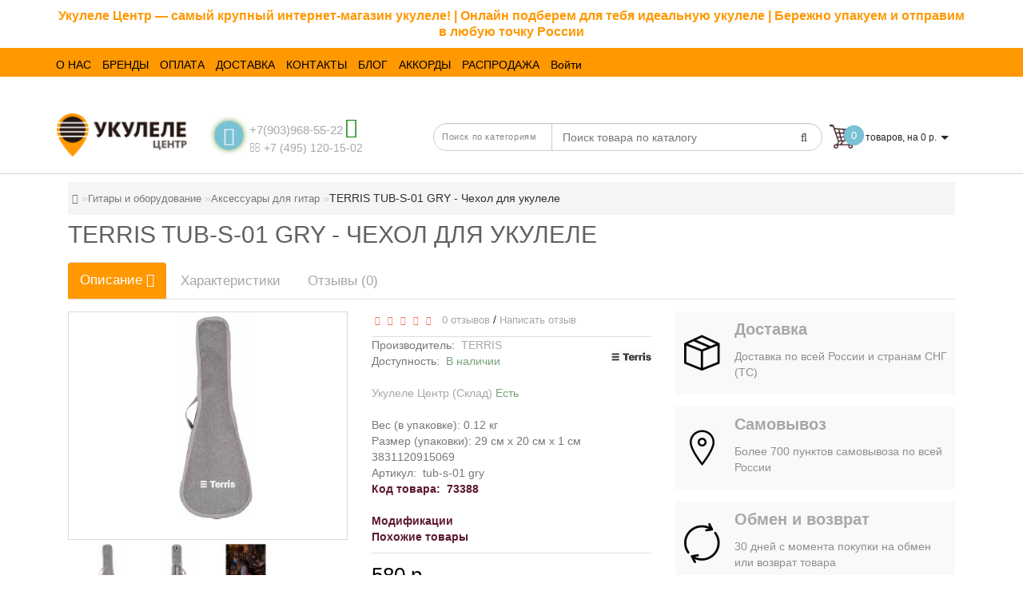

--- FILE ---
content_type: text/html; charset=utf-8
request_url: https://ukulelecenter.ru/p73388_terris_tub-s-01_gry_chehol-dlya-ukulele
body_size: 26330
content:
<!DOCTYPE html>
<html dir="ltr"  lang="ru">
<head>
<meta charset="UTF-8" />
		<script>
		if (!document.cookie.includes("js~ok=")) {
		const date = new Date();
		date.setTime(date.getTime() + 2592000000);
		const expires = "expires=" + date.toUTCString();
		document.cookie = "js~ok=#!#;" + expires + ";path=/";
		}
	</script>

<meta name="format-detection" content="telephone=no" />
<meta name="viewport" content="width=device-width, initial-scale=1">
<meta http-equiv="X-UA-Compatible" content="IE=edge">

<link rel="shortcut icon" href="/favicon.ico" type="image/x-icon">
<link rel="icon" href="/favicon.ico" type="image/x-icon">

<title>Купить Чехол для укулеле TERRIS TUB-S-01 GRY в укулеле салоне Укулеле Центр. Чехол Террис</title>
<link rel="publisher" href="https://plus.google.com/+ruMusicAds" />
<meta name="yandex-verification" content="2551a42bee0691a2" />

      
<base href="https://ukulelecenter.ru/" />
<!-- BM2 - OpenGraph data -->

<!-- BM2 -Twitter Card data -->

<!-- BM2 - Robots data -->

<!-- BM2 - rel="alternate" hreflang -->
	<meta name="description" content="Укулеле-Центр Только оригинал TERRIS TUB-S-01 GRY - Чехол для укулеле в музыкальном салоне Укулеле-Центр. Цвет Серый, Страна происхождения Китай. Чехол Террис Москва, розничная продажа" />
		<meta name="keywords" content= "Укулеле-Центр Только оригинал TERRIS TUB-S-01 GRY - Чехол для укулеле в музыкальном салоне Укулеле-Центр. Цвет Серый, Страна происхождения Китай. Чехол Террис Москва, розничная продажа" />
	
	<!-- Yandex.Metrika counter NOT IS_USER noscrit-->
<div><img src="https://mc.yandex.ru/watch/68536708" style="position:absolute; left:-9999px;" alt="" /></div>



<style>
.positionsticker{text-align:center;}
.stickers-top {background-color: #4D646C;}
.stickers-new{background-color: #41B095;}

/* ---------------- */ /* ef-slider START */ /* ---------------- */.ef-slider1{-webkit-animation: 2000ms linear 300ms both bounceInLeft;-moz-animation: 2000ms linear 300ms both bounceInLeft;-o-animation: 2000ms linear 300ms both bounceInLeft;-ms-animation: 2000ms linear 300ms both bounceInLeft;animation: 2000ms linear 300ms both bounceInLeft;}.ef-slider2{ -webkit-animation: 500ms linear 500ms both fadeInUp;-moz-animation: 500ms linear 500ms both fadeInUp;-o-animation: 500ms linear 500ms both fadeInUp;-ms-animation: 500ms linear 500ms both fadeInUp;animation: 500ms linear 500ms both fadeInUp;}.ef-slider3{-webkit-animation: 2000ms linear 1200ms both bounceInLeft;-moz-animation: 2000ms linear 1200ms both bounceInLeft;-o-animation: 2000ms linear 1200ms both bounceInLeft;-ms-animation: 2000ms linear 1200ms both bounceInLeft;animation: 2000ms linear 1200ms both bounceInLeft;}.ef-slider4{-webkit-animation: 500ms linear 2600ms both fadeInUp;-moz-animation: 500ms linear 2200ms both fadeInUp;-o-animation: 500ms linear 2600ms both fadeInUp;-ms-animation: 500ms linear 2600ms both fadeInUp;animation: 500ms linear 2600ms both fadeInUp;}.text-slider1{position: absolute;color: #FFFFFF;font-size: 16px;left: 20px; top: 40px;padding: 5px;background: rgba(0, 0, 0, 0.5) none repeat scroll 0 0;}.text-slider2{position: absolute;color: #FFFFFF;font-size: 16px;left: 20px; top: 77px;padding: 5px;background: rgba(0, 0, 0, 0.5) none repeat scroll 0 0;}.text-slider3{position: absolute;color: #FFFFFF;font-size: 16px;left: 20px;top: 114px;padding: 5px;background: rgba(0, 0, 0, 0.5) none repeat scroll 0 0;}.text-slider4{position: absolute;color: white;font-size: 16px;left: 20px;top: 151px;padding: 5px;}.btn-slider {color: #fff;font-size: 14px;border: 1px solid #737373;text-transform: uppercase;padding: 7px;}.btn-slider:hover {background: #51473c;color: #fff;}/* ---------------- */ /* ef-slider END */


 /* ---------------- */
i.fa.fa-whatsapp {
    font-size: 25px;
    margin: 3px;
    color: green;
}
.back_news {
background: url('https://cdn.ukulelecenter.ru/image/catalog/modern/fon.jpg');
}
.back_articles {
background: #FF9801;
}
.form_mail  {
background: url('https://cdn.ukulelecenter.ru/image/catalog/modern/letters_back.jpg');
}
#top, .footer, footer, .nav-tabs.mod>li.active>a, .nav-tabs.mod>li.active>a:focus, .nav-tabs.mod>li.active>a:hover, #product-tab .nav-tabs.mod > li.active > a, #product-tab .nav-tabs.mod > li.active > a:focus, #product-tab .nav-tabs.mod > li.active > a:hover  {
background: #FF9801;
}
@media (max-width: 991px) and (min-width: 768px) {
#menu {
background: #FF9801;
}

#menu .nav > li > a, #menu .plus, .top-menu .dropdown-menu a {
color: #000000!important;
}
}
#menu .btn-navbar, .fa.fa-bars {
border-color: #000000;
}
#menu #category, #top-links2 a, #top .btn-link, #top-links a, .nav-tabs.mod>li.active>a, .nav-tabs.mod>li.active>a:focus, .nav-tabs.mod>li.active>a:hover, .inline_email, footer h5, .footer_socialpay  {
color: #000000;
}
.diamont_seti {
border: 3px solid #000000;
}
.log {
border-right: 2px solid #000000;
}
.current_col, .log a {
color: #000000!important;
}
.aboutus_footer, .footer_h5, footer .list-unstyled li, footer .list-unstyled li a, .copyrightf {
color: #000000;
}
.btn-instock, .btn-instock2, .btn-cartpr, .btn-cart, .btn-primary, .btn-default {
background: #FF9801;
border: 1px solid #4B8E17;
color: #45B82E;
}
.button_email {
background: #FF9801;
color: #45B82E;
}
.btn-instock:hover, .btn-instock2:hover, .btn-cartpr:hover, .btn-cart:hover, .btn-primary:hover, .btn-default:hover {
background: #4B8E17;
border: 1px solid #4B8E17;
color: #000000;
}
.circleout {
background: #4B8E17;
}
.circle {
box-shadow: 0 0 8px 35px #4B8E17;
}
.back_news .fa-clock-o, .back_news .posted-aridius_news, .back_news .description-aridius_news p, .back_news .read-more a {
color: #000000;
}
.back_news .title_center, .back_news .pull-center a, .back_news a {
color: #A7A7A7;
}
.blockgorodablk {
    position: absolute;
    top: 20px;
    background: #fff;
    z-index: 11;
    padding: 20px;
    border-radius: 4px;
    box-shadow: 2px 2px 5px silver;width: 200px;
}.gyes {

    float: left;
    padding: 5px;
    cursor: pointer;
    background: #79c1d4;
    color: #fff;
    border-radius: 3px;
    margin-right: 10px;

}.gnone {

    padding: 5px;
    float: left;
    background: #5C192E;
    color: #fff;
    border-radius: 3px;
    cursor: pointer;

}.ysf {
cursor: pointer;
    float: left;
    width: 100%;
    text-align: center;
    padding: 5px;
    background: #79c1d4;
    color: #fff;
    border-radius: 3px;
    margin-top: 5px;

}.vahgorod {

    float: left;
    width: 100%;
    margin-top: 10px;

}.blockgorodablk span {

    float: left;
    width: 100%;
    margin-bottom: 10px;
    font-size: 14px;

}.blockgoroda {position: relative;
margin-top: -13px;
margin-bottom: 10px;
font-size: 12px;
color: gray;}
.blockgorodablk{display:none;}
.blockgorodablk.opentr {
    display: block;
}.blockgoroda > span{cursor: pointer;}.top-header2 + .pagcolor, .top-header2 + .container {

    margin-top: 175px;

}.tell_nav {
    color: #a7a7a7;
    letter-spacing: 0px !important;
}.hwhat, .hwhat:hiver {
    right: 0;
    font-size: 34px;
    position: absolute;
    top: 7px;
    color: #79c1d4;
}
</style>

<link href="/catalog/view/javascript/font-awesome/css/font-awesome.min.css" rel="stylesheet" type="text/css" />
<link href="/newcss/header_foot.css" type="text/css" rel="stylesheet"/>
<link href="/newcss/product.css" type="text/css" rel="stylesheet"/>	
	<link href="https://ukulelecenter.ru/p73388_terris_tub-s-01_gry_chehol-dlya-ukulele" rel="canonical" />
		<link href="https://cdn.ukulelecenter.ru/image/catalog/logo/ukulelecentr_16h16.png" rel="icon" />
	

<link href="/newcss/pk.css" type="text/css" rel="stylesheet"/>	





	<meta property="og:site_name" content="UkeleleCenter | Специализированный магазин Укулеле" />

	<meta property="og:title" content="Купить Чехол для укулеле TERRIS TUB-S-01 GRY в укулеле салоне Укулеле Центр. Чехол Террис" >
	<meta property="og:description" content="Укулеле-Центр Только оригинал TERRIS TUB-S-01 GRY - Чехол для укулеле в музыкальном салоне Укулеле-Центр. Цвет Серый, Страна происхождения Китай. Чехол Террис Москва, розничная продажа" >
			<meta property="og:site_name" content="UkeleleCenter | Специализированный магазин Укулеле" >
			<meta property="og:image" content="https://cdn.ukulelecenter.ru/image/cache/_product/uku73388_2385768-300x300.jpeg" >
		
			





<meta name="cmsmagazine" content="6e8a796f731743be14649414df09d8f0" />
    <!-- VK pixel -->
    <script type="text/javascript">!function(){var t=document.createElement("script");t.type="text/javascript",t.async=!0,t.src="https://vk.com/js/api/openapi.js?168",t.onload=function(){VK.Retargeting.Init("VK-RTRG-594511-c3ap"),VK.Retargeting.Hit()},document.head.appendChild(t)}();</script><noscript><img src="https://vk.com/rtrg?p=VK-RTRG-594511-c3ap" style="position:fixed; left:-999px;" alt=""/></noscript>
<!-- TikTok Pixel Code Start -->
<script>
!function (w, d, t) {
  w.TiktokAnalyticsObject=t;var ttq=w[t]=w[t]||[];ttq.methods=["page","track","identify","instances","debug","on","off","once","ready","alias","group","enableCookie","disableCookie"],ttq.setAndDefer=function(t,e){t[e]=function(){t.push([e].concat(Array.prototype.slice.call(arguments,0)))}};for(var i=0;i<ttq.methods.length;i++)ttq.setAndDefer(ttq,ttq.methods[i]);ttq.instance=function(t){for(var e=ttq._i[t]||[],n=0;n<ttq.methods.length;n++
)ttq.setAndDefer(e,ttq.methods[n]);return e},ttq.load=function(e,n){var i="https://analytics.tiktok.com/i18n/pixel/events.js";ttq._i=ttq._i||{},ttq._i[e]=[],ttq._i[e]._u=i,ttq._t=ttq._t||{},ttq._t[e]=+new Date,ttq._o=ttq._o||{},ttq._o[e]=n||{};n=document.createElement("script");n.type="text/javascript",n.async=!0,n.src=i+"?sdkid="+e+"&lib="+t;e=document.getElementsByTagName("script")[0];e.parentNode.insertBefore(n,e)};


  ttq.load('C2RLNLK98FM0AUH7300G');
  ttq.page();
}(window, document, 'ttq');
</script>
<!-- TikTok Pixel Code End -->
</head>
<body class="product-product-73388">

  
  









<div id="testmodules" class="container"><span style="display: table; position: relative; text-align: center; z-index: 100; width: 100%; padding-top: 10px; padding-bottom: 10px;"><font style="font-size: 16px; font-weight: bold;"><font color="#ff9801">Укулеле Центр — самый крупный интернет-магазин укулеле! | Онлайн подберем для тебя идеальную укулеле | Бережно упакуем и отправим в любую точку России</font></font></span> </div>










<script type="text/javascript"  src="/catalog/view/javascript/counter_aram.js"></script>


	<span class="visible-md visible-lg"><a href="#" class="scup"><i class="fa fa-angle-up active"></i></a></span>
	<div id="addtocart" class="modal fade">
<div class="modal-dialog">
<div class="modal-content">
<div class="modal-header">
<button type="button" class="close" data-dismiss="modal" aria-hidden="true">&times;</button>
</div>
<div class="modal-body">
<p></p>
</div>
<div class="modal-footer">
<button type="button" class="btn-cart" data-dismiss="modal">Продолжить покупки</button>
<a href="https://ukulelecenter.ru/index.php?route=checkout/checkout" class="btn-cart">Оформление заказа</a>
</div>
</div>
</div>
</div>
<div id="wishlist" class="modal fade">
<div class="modal-dialog">
<div class="modal-content">
<div class="modal-header">
<button type="button" class="close" data-dismiss="modal" aria-hidden="true">&times;</button>
</div>
<div class="modal-body">
<p></p>
</div>
<div class="modal-footer">
<button type="button" class="btn-cart" data-dismiss="modal">Продолжить</button>
<a href="https://ukulelecenter.ru/index.php?route=account/wishlist" class="btn-cart">Перейти в  закладки</a>
</div>
</div>
</div>
</div>
<div id="compare" class="modal fade">
<div class="modal-dialog">
<div class="modal-content">
<div class="modal-header">
<button type="button" class="close" data-dismiss="modal" aria-hidden="true">&times;</button>
</div>
<div class="modal-body">
<p></p>
</div>
<div class="modal-footer">
<button type="button" class="btn-cart" data-dismiss="modal">Продолжить</button>
<a href="https://ukulelecenter.ru/index.php?route=product/compare" class="btn-cart">Перейти в сравнение товаров</a>
</div>
</div>
</div>
</div>
	<nav id="top">
	<div class="container nobackground">
<div class="navbar-header"><span id="category" class="visible-xs" style="line-height: 35px;">Меню</span>
	<button type="button" class="btn btn-navbar navbar-toggle" data-toggle="collapse" data-target=".navbar-ex2-collapse"><i class="fa fa-bars"></i></button>
	</div>
	<div class="collapse navbar-collapse navbar-ex2-collapse menu_adapt_coll">

	
<div id="top-links2" class="nav pull-left">
<ul class="list-inline top">
			<li>
		<a  href="/about" title="О НАС"><span class=" "> О НАС</span></a>
		</li>
				<li>
		<a  href="/brands/" title="БРЕНДЫ"><span class=" "> БРЕНДЫ</span></a>
		</li>
				<li>
		<a  href="/payment" title="ОПЛАТА"><span class=" "> ОПЛАТА</span></a>
		</li>
				<li>
		<a  href="/delivery" title="ДОСТАВКА"><span class=" "> ДОСТАВКА</span></a>
		</li>
				<li>
		<a  href="/shop-kievskaya" title="КОНТАКТЫ"><span class=" "> КОНТАКТЫ</span></a>
		</li>
				<li>
		<a  href="/blog" title="БЛОГ"><span class=" "> БЛОГ</span></a>
		</li>
				<li>
		<a  href="/akkordi" title="АККОРДЫ"><span class=" "> АККОРДЫ</span></a>
		</li>
				<li>
		<a  href="/special/" title="РАСПРОДАЖА"><span class=" "> РАСПРОДАЖА</span></a>
		</li>
				
	

			<li><a href="https://ukulelecenter.ru/index.php?route=account/login">Войти</a></li>
						</ul>
</div>

</div>

<div id="top-links" class="nav pull-right" style="display:none;">
<ul class="list-inline top">
			<li><img src="https://cdn.ukulelecenter.ru/catalog/view/theme/modern/image/shablon/key_header.png" alt="key"></li>
		<li class="log"><a href="https://ukulelecenter.ru/index.php?route=account/login">Авторизация</a></li>
		<li class="reg"><a href="https://ukulelecenter.ru/index.php?route=account/register">Регистрация</a></li>
			<li><a href="https://ukulelecenter.ru/index.php?route=checkout/cart" title="Корзина покупок"><i class="fa fa-shopping-cart hidden-lg hidden-md"></i> <span class="hidden-xs hidden-sm ">Корзина покупок</span></a></li> <li><a href="https://ukulelecenter.ru/index.php?route=checkout/checkout" title="Оформление заказа"><i class="fa fa-share hidden-lg hidden-md"></i> <span class="hidden-xs hidden-sm ">Оформление заказа</span></a></li></ul>
</div>
</div>
</nav>
	<div class="top-header" style="margin-top: 38px;" > 
	<div class="container">
	<div class="row">
	<div class="col-lg-2 col-md-2 col-sm-2 col-xs-12 navcentr">
        <div id="logo">
                                    <a href="https://ukulelecenter.ru/"><img src="https://cdn.ukulelecenter.ru/image/catalog/logo/ukulelecentr_364h112.png" title="UkeleleCenter | Специализированный магазин Укулеле" alt="UkeleleCenter | Специализированный магазин Укулеле" class="img-responsive" /></a>
                      		  
		  
        </div>
		
	</div>
	<div class="col-lg-8 col-md-8 col-sm-8 col-xs-12">
	<div class="row height_search_tel">
	<div class="col-lg-4 col-md-4 col-sm-4 col-xs-12 fn_header">
			<table class="table">
		<tbody>
		<tr>
		<td class="fa_table" rowspan="2"><div class="circleout2 call-order" onclick="ym(68536708, 'reachGoal', 'backcall_click');"><i class="fa fa-phone"></i></div></td>
		<td><div class="listunstyled"><span class="tell_nav"><a href="tel:+7(903)968-55-22" onclick="ym(68536708,'reachGoal','click_phone');return true;">+7(903)968-55-22</a></span><a href="https://wa.me/79039685522?text=Помогите%20с%20подбором%20инструмента." class="hwhat"><i class="fa fa-whatsapp" aria-hidden="true"></i><a></div></td>
		</tr>
		<tr>
		<td>			<div class="dropdown">
			<div class="listunstyled dropdown-toggle" data-toggle="dropdown"><a onClick="javascript:window.open('mailto:+7 (495) 120-15-02', 'Mail');event.preventDefault()" ><i class="fa fa-envelope-o "></i> +7 (495) 120-15-02</a>			

			</div>

			</div>
			</td>
		</tr>
		</tbody>
		</table>
			</div>
	<div class="col-lg-8 col-md-8 col-sm-8 col-xs-12 head_search">
	<noindex>
		<div id="sssearch" class="input-group"><div class="categories">
  <div class="select-wrapper">
    <div class="select-arrow-3"></div>
	
<select name="category_id" class="form-control">
<option value="0">Поиск по категориям</option>
<option value="79435">Укулеле</option>
<option value="79436">&nbsp;&nbsp;&nbsp;-&nbsp;Укулеле сопрано</option>
<option value="79437">&nbsp;&nbsp;&nbsp;-&nbsp;Укулеле концерт</option>
<option value="79438">&nbsp;&nbsp;&nbsp;-&nbsp;Укулеле баритон</option>
<option value="79439">&nbsp;&nbsp;&nbsp;-&nbsp;Укулеле тенор</option>
<option value="79440">&nbsp;&nbsp;&nbsp;-&nbsp;Укулеле бас</option>
<option value="79441">&nbsp;&nbsp;&nbsp;-&nbsp;Гиталеле</option>
<option value="79488">&nbsp;&nbsp;&nbsp;-&nbsp;Электро укулеле</option>
<option value="79442">Струны</option>
<option value="79443">Чехлы</option>
<option value="79444">Ремни</option>
<option value="79445">Каподастры</option>
<option value="79446">Учебники</option>
<option value="79474">Тюнеры и метрономы</option>
<option value="79475">Медиаторы</option>
<option value="79476">Усиление</option>
<option value="79477">Уход</option>
<option value="79478">Стойки и держатели</option>	
</select>

</div>
</div>   <input type="text" name="search" value="" placeholder="Поиск товара по каталогу" class="form-control input-lg" autocomplete="off"/>
  <span class="input-group-btn">
    <button type="submit" class="btn btn-default btn-lg" ><i class="fa fa-search"></i></button>
  </span>
</div>
<style>

#sssearch.input-group .dropdown-menu li > *{
float:left;
}
#sssearch.input-group {   width: 100%;    margin-top: 0;    margin-left: 17px;
    float: left;
}
#sssearch .categories {
    display: table-cell;
}
#sssearch .categories {
    width: 150px !important;
}.search-special {
    float: left;
    color: #868583;
    font-size: 17px;
    font-weight: bold;
    margin-left: 5px;
}.search-price2 {
    color: #f3652a;
    font-size: 14px;
    font-weight: 400;
    margin-left: 5px;
    text-decoration: line-through;
    display: inline;
}.search-price {
    color: #868583;
    float: left;
    font-size: 14px;
    font-weight: bold;
}
#sssearch input {
border-radius: 0 20px 20px 0;font-size: 12px;
padding: 5px 13px;
width: 100%;
height: 35px;
border: 1px solid #ccc;
color: #888;
font-size: 14px;
}
.search-thumb {
    float: left;	width:50px;	height:50px;}.search-container { margin-left: calc(50px + 4px);	
}
.btn-cartpr {
    border-radius: 0;
    display: inline-block;
    font-size: 12px;
    letter-spacing: 1px;
    line-height: 13px;
    padding: 12px;
    text-align: center;
    text-transform: uppercase;
    width: 100%;color:#fff;
}
#sssearch .input-group-btn {
    position: absolute;
    right: 25px;
    z-index: 100;
}#sssearch .btn-lg {
    background: none;
    border: none;box-shadow: 0 0 0 !important;
    border-radius: 0;
    display: inline-block;
    float: left;
    font-size: 14px;
    letter-spacing: 1px;
    padding: 10px 1px;
    text-align: center;
    bottom: 4px;
    z-index: 110;
}#sssearch .fa-search {
    color: #404040;
}#sssearch select {
    color: #888;
    cursor: pointer;
    height: 35px;
    border: 1px solid #ccc;
    border-radius: 20px 0 0 20px;
    padding: 6px 10px;
    font-size: 11px;
    text-transform: initial;font-family: inherit;position: relative;
z-index: 2;
float: left;
width: 100%;
margin-bottom: 0;
margin-left: 0;
}
#sssearch .search-container2 .btn-cartpr {
    width: 40px !important;
    text-align: center;
    height: 40px;
    padding: 12px;
    cursor: pointer;background: #5c192e;
border: 1px solid #5c192e;}
#sssearch .search-container2 .btn-cartpr:hover {background: #5c192e;
border: 1px solid #5c192e;}#sssearch .search-container2 .dntserchcat {
display: block;
padding: 3px 20px;
clear: both;
font-weight: normal;
line-height: 1.42857143;
width: calc(100% - 40px);
white-space: normal !important;
margin-left: 0;color: #333;
font-weight: bold;
font-size: 14px;}
#sssearch .search-container2 .dntserchcat:hover {}#sssearch .product a {
width: calc(100% - 50px);
white-space: normal !important;
display: block;
padding: 3px 20px;
clear: none;
font-weight: normal;
line-height: 1.42857143;
}
#sssearch .product a .search-name{color: #333;}
#sssearch .product a:hover .search-name{color: #333;}#sssearch .dropdown-menu {}@media (max-width:780px){
#sssearch.input-group {
  width: 100%;margin-top: 0;
  margin-left: 0;
  float: left;
  margin-bottom: 10px;
  position: absolute;
  left: 0;
  top: 4px;
}
body{padding-top:45px;}
}
@media (max-width:460px){
#sssearch.input-group {
  width: 100%;margin-top: 0;
  margin-left: 0;
  float: left;
  margin-bottom: 10px;
  position: absolute;
  left: 0;
  top: 4px;
}
body{padding-top:45px;}
}</style>
<script type="text/javascript">

window.onload = function() {                $('#sssearch').on('mouseleave', function() {
				
                    $('#sssearch ul.dropdown-menu').hide();
                    
                 
					});
				$('#sssearch input').on('mouseover', function() {
				
				var length = document.querySelector('#sssearch ul.dropdown-menu').children.length;
				if(length !==0) {
              $(this).siblings('ul.dropdown-menu').show();
		
			 $('#sssearch ul.dropdown-menu').css("top", "33px");
			  }
					});
(function($) {
        $.fn.livesearch = function(option) {
            return this.each(function() {
                this.timer = null;
                this.items = new Array();
                this.minLength =3;
                $.extend(this, option);
                $(this).attr('livesearch', 'off');


               


                $(this).on('input', function(event) {
                    if (event.keyCode == 27) {
                        this.hide();
                    } else if (this.value.length < this.minLength) {
                        this.hide();
                    } else {
                        this.request();
                    }
                });


                this.show = function() {
                    var pos = $(this).position();

                    $(this).siblings('ul.dropdown-menu').css({
                        top: pos.top + $(this).outerHeight(),
                        left: pos.left
                    });

                    $(this).siblings('ul.dropdown-menu').show();
                }


                this.hide = function() {
                    $(this).siblings('ul.dropdown-menu').hide();
                }


                this.request = function() {
                    clearTimeout(this.timer);

                    this.timer = setTimeout(function(object) {
                        object.source($(object).val(), $.proxy(object.response, object));
                    }, 200, this);
                }

                this.response = function(json) {
                    html = '';

                    if (json.length) {
                        for (i = 0; i < json.length; i++) {
                            this.items[json[i]['value']] = json[i];
                        }

                        for (i = 0; i < json.length; i++) {
                            if (json[i]['category_name']) {                                html += '<li class="search-container2">';
                                // html += '<a href="' + json[i]['category_href'] + '">';                                html += '<a class="dntserchcat" href="' + json[i]['category_href'] + '" >';                                html += '<div class="search-container dnttextcat">' + json[i]['category_name'];
                                html += '</div>';								html += '</a>';                                html += '<div style="clear:both;"></div></li>';////////////////
var tax ={"10":{"type":"F","rate":"2.0000"},"9":{"type":"F","rate":"2.0000"}};

var tax_class_id = 0;
if (json[i]['product_data']) {
for (a = 0; a < json[i]['product_data'].length; a++) {							if(json[i]['product_data'][a]['tax_class_id'] > 0) {
							tax_class_id = json[i]['product_data'][a]['tax_class_id'];
							
							if(tax[tax_class_id]['type'] == 'P') {
								
		json[i]['product_data'][a]['price'] = (json[i]['product_data'][a]['price'] + (json[i]['product_data'][a]['price'] * (tax[tax_class_id]['rate'] / 100))) *1.00000000;
							}
							if(tax[tax_class_id]['type'] == 'F') {
	json[i]['product_data'][a]['price'] = json[i]['product_data'][a]['price'] *1.00000000 + tax[tax_class_id]['rate'] *1.00000000;	
							}
							
							} else {
							json[i]['product_data'][a]['price'] = json[i]['product_data'][a]['price'] *1.00000000 ;
							}
		json[i]['product_data'][a]['price'] = '' + json[i]['product_data'][a]['price'].toFixed(0) + ' р.';
							if(json[i]['product_data'][a]['old']){
							if(json[i]['product_data'][a]['old'] == 0) {
							
							} else {
							if(tax_class_id) {
							if(tax[tax_class_id]['type'] == 'P') {
			json[i]['product_data'][a]['old'] = (json[i]['product_data'][a]['old'] + (json[i]['product_data'][a]['old'] * (tax[tax_class_id]['rate'] / 100))) *1.00000000;
							}
							if(tax[tax_class_id]['type'] == 'F') {
			json[i]['product_data'][a]['old'] = json[i]['product_data'][a]['old'] *1.00000000 + tax[tax_class_id]['rate'] *1.00000000;	
							}
							} else {	
							json[i]['product_data'][a]['old'] = json[i]['product_data'][a]['old'] *1.00000000;  
							}
							json[i]['product_data'][a]['old'] = '' + json[i]['product_data'][a]['old'].toFixed(0) + ' р.';
							}
							}                                html += '<li class="search-container2 product" data-value="' + json[i]['product_data'][a]['product_id'] + '">';							   html += '<a href="' + json[i]['product_data'][a]['url'] + '">';							   
                                // html += '<a href='+json[i]['href']; 
								if(json[i]['product_data'][a]['image']){
                                    html += '<div class="search-thumb" style="text-align: center;"><img src="' + json[i]['product_data'][a]['image'] + '" style="max-width:100%;max-height:100%;margin:0 auto;"/></div>';
                                }                                html += '<div class="search-container">'; 
                                html += '<div ><div class="search-name">' + json[i]['product_data'][a]['name'] + '</div>'; 
								if(json[i]['product_data'][a]['old']){
                                html += '<div class="search-special">' + json[i]['product_data'][a]['price'] + '</div></div>';
								} 
                                if(json[i]['product_data'][a]['old']){
                                    html += '<div class="search-price2">' + json[i]['product_data'][a]['old'] + '</div></div>';
                                } else {
                                    html += '<div class="search-price">' + json[i]['product_data'][a]['price'] + '</div></div>';
                                }                                html += '</div>';								html += '</a>';                                 html += '<span class="btn-cartpr" onclick="cart.add(' + json[i]['product_data'][a]['product_id'] + ');"><i class="fa fa-shopping-cart"></i></span>';                                html += '<div style="clear:both;"></div></li>';								}
}


///////////////////////
                            } 
                        }

                        html += '<a style="style="cursor:pointer;width: 100%;float: left;"" onclick="$(\'#sssearch .btn-default\').trigger(\'click\');" class="search-all">Смотреть все.</a>';

                    }

                    if (html) {
                        this.show();
                    } else {
                        this.hide();
                    }

                    $(this).siblings('ul.dropdown-menu').html(html);
                }

                $(this).after('<ul class="dropdown-menu"></ul>');
                $(this).siblings('ul.dropdown-menu').delegate('a', 'click', $.proxy(this.click, this));

            });
        }
    })(window.jQuery);

$('input[name=\'search\']').livesearch({
    'source': function(request, response) {
	var test = encodeURIComponent(request);
	var linck = 'https://bg2.combosearch.ru/v2/search.php?lang_id=1&key=92a9ba6f83dfd5d85d7728d8191f7dfdXYZ&sch=' +  encodeURIComponent(request);	var cat = $('select[name=\'category_id\']').val();
	 linck += '&category_id=' + cat;	
	
	
	
        $.ajax({
            url: linck,
            dataType: 'json',
            success: function(json) {
                response($.map(json, function(item) {
				
                    return {
                        query: item['query'],
                        category_name: item['category_name'],
                        category_href: item['category_url'],
                        product_data: item['product_data'],

                    }
                }));
            }
        });
    },
    'select': function(item) {
        $('input[name=\'search\']').val(item['label']);
    }
});
$('#sssearch input[name=\'search\']').on('keydown', function (event) {


		if (event.keyCode == 13) {
		var url = $('base').attr('href') + 'index.php?route=product/search';
		var value = $('#sssearch input[name=\'search\']').val();
		if (value) {
			url += '&search=' + encodeURIComponent(value);
		}
		location = url;
		}

});

};
$('#sssearch input[name=\'search\']').parent().find('button').on('click', function() {
		var url = $('base').attr('href') + 'index.php?route=product/search';

		var value = $('header #sssearch input[name=\'search\']').val();

		if (value) {
			url += '&search=' + encodeURIComponent(value);
		}

		location = url;
	}); 
	 </script>
	 	 	</noindex>
	</div>
	</div>
	</div><div class="col-lg-2 col-md-2 col-sm-2 col-xs-12 cart">
	<div id="cart" class="btn-group btn-block">
<button type="button" onclick="location.href='/index.php?route=checkout/cart'" data-toggle="dropdown" data-loading-text="Загрузка..." class="btn btn-inverse btn-block btn-lg dropdown-toggle">
<img id="frame2" class="img-responsive cartphotos" alt="cart" title="cart" src="https://cdn.ukulelecenter.ru/image/catalog/busketicon5.png">
<span><span id="cart-total"><span class = "cart-item"><span class ="cart-item-after">0</span></span><span class = "cart-price"> товаров, на 0 р.</span></span>&nbsp;<span class="caret"></span></span></button>
  <ul class="dropdown-menu pull-right">
        <li>
      <p class="text-center">В корзине пусто!</p>
    </li>
      </ul>
</div>
	</div>
	
	<div class="col-lg-12 col-md-12 col-sm-12 col-xs-12 menu_adapt">
	<div class="top-menu" id="top-menu-first">
	</div>
	
	
	
	</div>
	
	</div>
	</div>
	</div>

	
	
	
	
<div class="container">
<div class="row">
<div id="cont" class="col-sm-12" itemscope itemtype="http://schema.org/Product">
		<div id="content" class="col-sm-12"><ul class="breadcrumb" itemscope itemtype="http://data-vocabulary.org/Breadcrumb">
	<li><a href="https://ukulelecenter.ru/" itemprop="url" ><i class="fa fa-home"></i></a></li>
		<li><a href="https://ukulelecenter.ru/guitars-and-equipment/" itemprop="url" >Гитары и оборудование</a></li>
		<li><a href="https://ukulelecenter.ru/guitars-and-equipment/c79459/" itemprop="url" >Аксессуары для гитар</a></li>
		<li><span itemprop="title">TERRIS TUB-S-01 GRY - Чехол для укулеле</span></li>
	</ul>
<h1 class="title_h title_center" itemprop="name">TERRIS TUB-S-01 GRY - Чехол для укулеле</h1>
<ul class="nav nav-tabs tabs-aridius mod fixzoom">
<li class="active col-xs-12 tab_padding"><a data-toggle="tab" href="#tab-product">Описание <i class="fa fa-caret-down hidden"></i></a></li>
<li class="col-xs-12 tab_padding"><a data-toggle="tab" href="#tab-custom-options_ocf">Характеристики <i class="fa fa-caret-down hidden"></i></a></li>


            <!-- Blog Manager 2 -->
                        <!-- End :: BM2 -->
            
	<li class="col-xs-12 tab_padding"><a data-toggle="tab" href="#tab-review">Отзывы (0) <i class="fa fa-caret-down hidden"></i></a></li>
	<!-- custom_tabs -->
	
<!-- custom_tabs -->
<!-- custom_tabs -->
</ul>
<div class="tab-content">
<div id="tab-product" class="tab-pane fade in active">
<div class="row">
<div class="col-lg-12 col-md-12 col-sm-12 col-xs-12">
<div class="row">
		<div class="col-lg-4 col-md-4 col-sm-6 col-xs-12 thumbnails-fix" >

<div class="prmain">
<div class="positionsticker">
<!-- special -->
<!-- special END -->
<!-- new -->
</div>
	<ul class="thumbnails">
			<li><a class="thumbnail imglink" style="position: relative;" itemprop="image" href="https://cdn.ukulelecenter.ru/image/cache/_product/uku73388_2385768-800x800.jpeg" title="TERRIS TUB-S-01 GRY - Чехол для укулеле">
		<img id="main-image" style="position: relative;" src="https://cdn.ukulelecenter.ru/image/cache/_product/uku73388_2385768-500x400.jpeg" title="TERRIS TUB-S-01 GRY - Чехол для укулеле" alt="TERRIS TUB-S-01 GRY - Чехол для укулеле" data-zoom-image="https://cdn.ukulelecenter.ru/image/cache/_product/uku73388_2385768-800x800.jpeg" /></a></li>
			</ul>
	</div>
	<div class="rowimg">
	<div id="image-additional2">
			<div id="additional" class="owl-carousel">
		<div class="image-additional"><a class="thumbnail" href="https://cdn.ukulelecenter.ru/image/cache/_product/uku73388_2385768-800x800.jpeg" title="TERRIS TUB-S-01 GRY - Чехол для укулеле" data-image="https://cdn.ukulelecenter.ru/image/cache/_product/uku73388_2385768-500x400.jpeg" data-zoom-image="https://cdn.ukulelecenter.ru/image/cache/_product/uku73388_2385768-800x800.jpeg">
		<img src="https://cdn.ukulelecenter.ru/image/cache/_product/uku73388_2385768-74x74.jpeg" title="TERRIS TUB-S-01 GRY - Чехол для укулеле" alt="TERRIS TUB-S-01 GRY - Чехол для укулеле" ></a></div>
					<div class="image-additional"><a class="thumbnail imglink" href="https://cdn.ukulelecenter.ru/image/cache/_product_extra/uku73388_80388_2367879-800x800.jpeg" data-image="https://cdn.ukulelecenter.ru/image/cache/_product_extra/uku73388_80388_2367879-500x400.jpeg" data-zoom-image="https://cdn.ukulelecenter.ru/image/cache/_product_extra/uku73388_80388_2367879-800x800.jpeg" title="TERRIS TUB-S-01 GRY - Чехол для укулеле" >
			<img src="https://cdn.ukulelecenter.ru/image/cache/_product_extra/uku73388_80388_2367879-74x74.jpeg" title="TERRIS TUB-S-01 GRY - Чехол для укулеле" alt="TERRIS TUB-S-01 GRY - Чехол для укулеле" /></a></div>
						<div class="image-additional"><a class="thumbnail imglink" href="https://cdn.ukulelecenter.ru/image/cache/_product_extra/uku73388_81204_2450578-800x800.jpeg" data-image="https://cdn.ukulelecenter.ru/image/cache/_product_extra/uku73388_81204_2450578-500x400.jpeg" data-zoom-image="https://cdn.ukulelecenter.ru/image/cache/_product_extra/uku73388_81204_2450578-800x800.jpeg" title="TERRIS TUB-S-01 GRY - Чехол для укулеле" >
			<img src="https://cdn.ukulelecenter.ru/image/cache/_product_extra/uku73388_81204_2450578-74x74.jpeg" title="TERRIS TUB-S-01 GRY - Чехол для укулеле" alt="TERRIS TUB-S-01 GRY - Чехол для укулеле" /></a></div>
					</div>
			</div>
	</div>
	</div>
		<div class="col-lg-4 col-md-4 col-sm-6 col-xs-12">
<div class="linetoppr">
	<div class="rating">
	<p>
						<span class="fa fa-stack"><i class="fa fa-star-o fa-stack-1x"></i></span>
										<span class="fa fa-stack"><i class="fa fa-star-o fa-stack-1x"></i></span>
										<span class="fa fa-stack"><i class="fa fa-star-o fa-stack-1x"></i></span>
										<span class="fa fa-stack"><i class="fa fa-star-o fa-stack-1x"></i></span>
										<span class="fa fa-stack"><i class="fa fa-star-o fa-stack-1x"></i></span>
						<a class="review_profile" href="" onclick="$('a[href=\'#tab-review\']').trigger('click'); return false;">&nbsp;&nbsp;0 отзывов</a> <span>/</span> <a class="review_profile" href="" onclick="$('a[href=\'#tab-review\']').trigger('click'); return false;">Написать отзыв</a>
		</p>
	</div>
	</div>
<ul class="list-unstyled">
			<li><a href="https://ukulelecenter.ru/terris">
					<img  class="pull-right" src="https://cdn.ukulelecenter.ru/image/cache/_manufacturer/terris_17565-50x50.jpeg" alt="TERRIS" title="TERRIS">
					</a></li>
			<li><span>Производитель:</span>&nbsp;&nbsp;<a itemprop="manufacturer" href="https://ukulelecenter.ru/terris">TERRIS</a></li>
		<li>Доступность:&nbsp;&nbsp;<span class = "rewardin">В наличии</span></li>
<br> <li><a href="https://ukulelecenter.ru/e-shop">    Укулеле Центр (Склад)  
<span class = "rewardin">Есть</span></a> </li>
<br>

Вес (в упаковке): 0.12 кг<br>Размер (упаковки): 29 см x 20 см x 1 см<br>





	<li> 3831120915069</li>
		
	<li><span>Артикул:</span>&nbsp;&nbsp;<span itemprop="model">tub-s-01 gry</span></li>
			<li style="font-weight:bold; color:#5C192E"><span>Код товара:</span>&nbsp;&nbsp;<span itemprop="model">73388</span></li>
		<br>

<li><a style="font-weight:bold; color:#5C192E" href="#prd_ocf">Модификации</a> </li>
  <li><a style="font-weight:bold; color:#5C192E" href="#options_pod">Похожие товары</a> </li>
 </ul>
<hr>
	<span itemprop="offers" itemscope itemtype = "http://schema.org/Offer">
	<meta itemprop="price" content="580" />
	<meta itemprop="priceCurrency" content="RUB" />
	</span>
	<div class="line-product">
			<span class="priceproduct-new"><span class='autocalc-product-price'><span class='autocalc-product-price'>580 р.</span></span></span>
				
						
		<br />
			<i class="fa fa-area-chart" aria-hidden="true"></i>&nbsp;<a id="undersell-order">Нашли дешевле</a>
			</div>
	<ul class="list-unstyled">
				</ul>
	<div id="product">
<div class="form-group plus_minus">
<div class="pull-left">
<input type="text" name="quantity" value="1" data-toggle="tooltip" title="Кол-во" size="2" id="input-quantity" class="form-control" />
<input type="hidden" name="product_id" value="73388" />
</div>
<div class="custom pull-left">
<button type="button" id="plus" class="items-count" ><i class="fa fa-angle-up">&nbsp;</i></button>
<button type="button" id="minus" class="items-count"><i class="fa fa-angle-down">&nbsp;</i></button>
</div>&nbsp;&nbsp;&nbsp;
<div class="clearfix"></div><br />
<div class="cart pull-left" >
	<button type="button" id="button-cart" data-loading-text="Загрузка..." class="btn-cart "><i class="fa fa-shopping-cart"></i> В корзину</button>
			<button type="button" id="fast-order" onclick="fastorder('73388');" class="btn-cart"><i class="fa fa-clock-o"></i> Быстрый заказ</button>
				<a href="https://wa.me/79039685522?text=Помогите%20с%20подбором%20инструмента." class="btn-mess"><i class="fa fa-whatsapp" aria-hidden="true"></i>  Консультация по whatsapp</a>
	<style>
	.btn-mess, .btn-mess:hover {
    display: table;
    padding: 10px 0;
    box-sizing: border-box;
    text-align: center;
    color: #74a378;
    width: 100%;
    font-size: 12px;
    text-transform: uppercase;
    border: 1px solid #74a378;
}
	</style>
	
</div>
<div class="cart pull-left" >&nbsp;
<a href="#calc-popup" class="popup-calc btn-cart" ><i class="fa fa-calculator "></i>Рассчитать доставку</a>
<div id="calc-popup" class="white-popup mfp-hide">
Введите город доставки и индекс.<p>
<input id="city" name="city" value="" placeholder="Город" class="form-control" type="text" autocomplete="off">
<br/>
<input id="zip" name="zip" value="" placeholder="Индекс" class="form-control" type="text" >
</p>
<p>
<small>Расчет стоимости доставки носит предварительный характер и может быть скорректирован после подготовки товара к отправке.</small></p>
<p>
<input name="product_id" value="73388" type="hidden">
<button type="button" id="calcDost" class="btn-cart">Отправить</button>
</p>
<div id="calc_pochta"> </div> 
<div id="calc_cdek"> </div> 
</div>

</div>

</div>
<div class="clearfix"></div>
</div>
	<div class="rating">
	<p>
			<script type="text/javascript" src="//yastatic.net/es5-shims/0.0.2/es5-shims.min.js" charset="utf-8"></script><script type="text/javascript" src="//yastatic.net/share2/share.js" charset="utf-8"></script><div class="ya-share2" data-services="vkontakte,facebook,odnoklassniki,moimir,gplus,twitter,viber,whatsapp" data-size="s"></div>			</div>
	<br />
</div>
<div class="col-lg-4 col-md-4 col-sm-12 col-xs-12 block_product nomobleftmlock sttr">
			<div class="product-info">
		<div class="">
		<table class="table">
		<tbody>
		<tr>
		<td style="text-align:center;"><img class="img_tabl" src="https://cdn.ukulelecenter.ru/image/cache/catalog/icons/uc_2021_dostavka-100x100.jpg" alt=""/></td>
		<td><div class="text-product-info"><p><a href="delivery"><span style="font-size:20px"><strong>Доставка</strong></span></a></p>

<p><span style="color:#8E8E8E">Доставка по всей России и странам СНГ (ТС)</span></p>

<p id="textdosttovar">&nbsp;</p>
</div></td>
		</tr>
		</tbody>
		</table>
		</div>
		</div>
				<div class="product-info">
		<div class="">
		<table class="table">
		<tbody>
		<tr>
		<td style="text-align:center;"><img class="img_tabl" src="https://cdn.ukulelecenter.ru/image/cache/catalog/icons/uc_2021_samovyvoz-100x100.jpg" alt=""/></td>
		<td><div class="text-product-info"><p><a href="shops/?pvz=1"><span style="font-size: 20px;"><b>Самовывоз</b></span></a></p>

<p><font color="#8e8e8e">Более 700 пунктов самовывоза по всей России</font></p>
</div></td>
		</tr>
		</tbody>
		</table>
		</div>
		</div>
				<div class="product-info">
		<div class="">
		<table class="table">
		<tbody>
		<tr>
		<td style="text-align:center;"><img class="img_tabl" src="https://cdn.ukulelecenter.ru/image/cache/catalog/icons/uc_2021_obmen_vozvrat-100x100.jpg" alt=""/></td>
		<td><div class="text-product-info"><p><a href="/vozvrat"><span style="font-size: 20px;"><b>Обмен и возврат</b></span></a></p>

<p><span style="color:#8E8E8E">30 дней с момента покупки на обмен или возврат товара</span></p>
</div></td>
		</tr>
		</tbody>
		</table>
		</div>
		</div>
				<div class="product-info">
		<div class="">
		<table class="table">
		<tbody>
		<tr>
		<td style="text-align:center;"><img class="img_tabl" src="https://cdn.ukulelecenter.ru/image/cache/catalog/icons/uc_2021_bonus-100x100.jpg" alt=""/></td>
		<td><div class="text-product-info"><p><a href="/blog/specials/sale-birth-day.html"><span style="font-size: 20px;"><b>Бонус</b></span></a></p>

<p><font color="#8e8e8e">Скидка до 15% в День Рождения!*.<sub> </sub>Подробности у менеджеров при покупке.</font></p>
</div></td>
		</tr>
		</tbody>
		</table>
		</div>
		</div>
				<div class="product-info">
		<div class="">
		<table class="table">
		<tbody>
		<tr>
		<td style="text-align:center;"><img class="img_tabl" src="https://cdn.ukulelecenter.ru/image/cache/catalog/icons/uc_2021_whatsapp_g-100x100.jpg" alt=""/></td>
		<td><div class="text-product-info"><p><a 79039685522="" href="" https:="" wa.me=""><span style="font-size: 20px;"><b>Консультация и видеодемонстрация по WhantsApp</b></span></a></p>

<p><font color="#8e8e8e">Вы можете позвонить нашим сотрудникам по WhatsApp и они помогут подобрать инструмент и проведут видеопрезентацию удаленно, без визита в магазин.<sub> </sub>Просто перейдите по <a href="https://wa.me/79039685522?text=%D0%9F%D0%BE%D0%BC%D0%BE%D0%B3%D0%B8%D1%82%D0%B5%20%D1%81%20%D0%BF%D0%BE%D0%B4%D0%B1%D0%BE%D1%80%D0%BE%D0%BC%20%D0%B8%D0%BD%D1%81%D1%82%D1%80%D1%83%D0%BC%D0%B5%D0%BD%D1%82%D0%B0.">ссылке</a> или напишите нам: +7(903)968 55-22</font></p>
</div></td>
		</tr>
		</tbody>
		</table>
		</div>
		</div>
			

</div></div></div>
 
<div class="title_center">Описание</div>
<div class="description_pr" itemprop="description"><br><p>Чехол для укулеле-сопрано <strong>TERRIS TUB-S-01 GRY</strong> изготовлен из плотной синтетической ткани. Специальная конструкция этой ткани обеспечивает прочность, износостойкость изделию и придает ему водоотталкивающее свойство. </p>
<p>Чехол <strong>TERRIS TUB-S-01 GRY</strong> без утеплителя, цвет серый.</p>
<p>Чехол имеет скромные габариты и массу, что является несомненным его преимуществом. Он прекрасно подойдет как для хранения гитары в домашних условиях, так и для ее транспортировки на любые расстояния.</p>
<p><strong>Совет:</strong></p>
<p>При транспортировке в зимнее время не забывайте простое правило: Не доставайте укулеле из чехла сразу, как пришли с улицы, во избежание образования конденсата. Лучше подождите около 20-30 минут, чтобы укулеле успела нагреться до комнатной температуры.</p>
<p><strong>Технические характеристики:</strong></p>
<ul>
<li>Чехол для укулеле-сопрано (без утеплителя)</li>
<li>Внешняя ткань - Polyester 600</li>
<li>Молния 5мм</li>
<li>1 наплечный ремень (регулируемый)</li>
<li>Удобная боковая ручка</li>
<li>Цвет: серый</li>
<li>Производство Китай</li>
</ul><br><br><br><b>TERRIS TUB-S-01 GRY - чехол для укулеле, без утепления, 1 наплечный ремень, цвет серый</b></div>
<div id="prd_ocf" class="col-sm-12 col-xs-12  padding-carusel row ">
<h2 class="title_h title_center h3">Модификации</h2>
<div id="special_caruse22222" class="owl-carousel">
	<div class="product-layoutcatnew">
	<div class="border product-thumb">
	<div id="imgCarousel-special0 " class="carousel slide" data-ride="carousel">
	<div class="carousel-inner" role="listbox">
	<div class="item active">
	<a href="https://ukulelecenter.ru/p73386_terris_tub-s-01_bk_chehol-dlya-ukulele"><img src="https://cdn.ukulelecenter.ru/image/cache/_product/uku73386_2246337-350x350.jpeg" alt="TERRIS TUB-S-01 BK - Чехол для укулеле" title="TERRIS TUB-S-01 BK - Чехол для укулеле" class="img-responsive center-add_img" /></a>
	</div>
							
			</div></div>

	<div class="pos_id">Код: 73386</div>
	<div class="positionsticker">
	<!-- special -->
		<!-- special END -->
			<div class="stickers-top">HIT</div>
			
	
	</div>
	<div>
	<div class="caption">

	<h4><a href="https://ukulelecenter.ru/p73386_terris_tub-s-01_bk_chehol-dlya-ukulele">
	TERRIS TUB-S-01 BK - Чехол для укулеле...	</a></h4>
			<p class="price">
					580 р.							</p>
		
		<div class="cart">
	
						<p class="crdit" style="min-height:20px;">  </p>
		<button type="button" class="btn-cartpr " onclick="cart.add('73386');"><i class="fa fa-shopping-cart"></i> В корзину</button>
						
	</div>
	
	</div>
	</div>
	</div>
	</div>
		<div class="product-layoutcatnew">
	<div class="border product-thumb">
	<div id="imgCarousel-special1 " class="carousel slide" data-ride="carousel">
	<div class="carousel-inner" role="listbox">
	<div class="item active">
	<a href="https://ukulelecenter.ru/p73387_terris_tub-s-01_bl_chehol-dlya-ukulele"><img src="https://cdn.ukulelecenter.ru/image/cache/_product/uku73387_2432931-350x350.jpeg" alt="TERRIS TUB-S-01 BL - Чехол для укулеле" title="TERRIS TUB-S-01 BL - Чехол для укулеле" class="img-responsive center-add_img" /></a>
	</div>
							
			</div></div>

	<div class="pos_id">Код: 73387</div>
	<div class="positionsticker">
	<!-- special -->
		<!-- special END -->
		
	
	</div>
	<div>
	<div class="caption">

	<h4><a href="https://ukulelecenter.ru/p73387_terris_tub-s-01_bl_chehol-dlya-ukulele">
	TERRIS TUB-S-01 BL - Чехол для укулеле...	</a></h4>
			<p class="price">
					580 р.							</p>
		
		<div class="cart">
	
						<p class="crdit" style="min-height:20px;">  </p>
		<button type="button" class="btn-cartpr " onclick="cart.add('73387');"><i class="fa fa-shopping-cart"></i> В корзину</button>
						
	</div>
	
	</div>
	</div>
	</div>
	</div>
		<div class="product-layoutcatnew">
	<div class="border product-thumb">
	<div id="imgCarousel-special2 " class="carousel slide" data-ride="carousel">
	<div class="carousel-inner" role="listbox">
	<div class="item active">
	<a href="https://ukulelecenter.ru/p73389_terris_tub-s-01_rd_chehol-dlya-ukulele"><img src="https://cdn.ukulelecenter.ru/image/cache/_product/uku73389_2399074-350x350.jpeg" alt="TERRIS TUB-S-01 RD - Чехол для укулеле" title="TERRIS TUB-S-01 RD - Чехол для укулеле" class="img-responsive center-add_img" /></a>
	</div>
							
			</div></div>

	<div class="pos_id">Код: 73389</div>
	<div class="positionsticker">
	<!-- special -->
		<!-- special END -->
		
	
	</div>
	<div>
	<div class="caption">

	<h4><a href="https://ukulelecenter.ru/p73389_terris_tub-s-01_rd_chehol-dlya-ukulele">
	TERRIS TUB-S-01 RD - Чехол для укулеле...	</a></h4>
			<p class="price">
					580 р.							</p>
		
		<div class="cart">
	
						<p class="crdit" style="min-height:20px;">  </p>
		<button type="button" class="btn-cartpr " onclick="cart.add('73389');"><i class="fa fa-shopping-cart"></i> В корзину</button>
						
	</div>
	
	</div>
	</div>
	</div>
	</div>
		<div class="product-layoutcatnew">
	<div class="border product-thumb">
	<div id="imgCarousel-special3 " class="carousel slide" data-ride="carousel">
	<div class="carousel-inner" role="listbox">
	<div class="item active">
	<a href="https://ukulelecenter.ru/p73390_terris_tub-s-01_bg_chehol-dlya-ukulele"><img src="https://cdn.ukulelecenter.ru/image/cache/_product/uku73390_2438246-350x350.jpeg" alt="TERRIS TUB-S-01 BG - Чехол для укулеле" title="TERRIS TUB-S-01 BG - Чехол для укулеле" class="img-responsive center-add_img" /></a>
	</div>
							
			</div></div>

	<div class="pos_id">Код: 73390</div>
	<div class="positionsticker">
	<!-- special -->
		<!-- special END -->
		
	
	</div>
	<div>
	<div class="caption">

	<h4><a href="https://ukulelecenter.ru/p73390_terris_tub-s-01_bg_chehol-dlya-ukulele">
	TERRIS TUB-S-01 BG - Чехол для укулеле...	</a></h4>
			<p class="price">
					580 р.							</p>
		
		<div class="cart">
	
						<p class="crdit" style="min-height:20px;">  </p>
		<button type="button" class="btn-cartpr " onclick="cart.add('73390');"><i class="fa fa-shopping-cart"></i> В корзину</button>
						
	</div>
	
	</div>
	</div>
	</div>
	</div>
		<div class="product-layoutcatnew">
	<div class="border product-thumb">
	<div id="imgCarousel-special4 " class="carousel slide" data-ride="carousel">
	<div class="carousel-inner" role="listbox">
	<div class="item active">
	<a href="https://ukulelecenter.ru/p73391_terris_tub-s-01_pnk_chehol-dlya-ukulele"><img src="https://cdn.ukulelecenter.ru/image/cache/_product/uku73391_2424718-350x350.jpeg" alt="TERRIS TUB-S-01 PNK - Чехол для укулеле" title="TERRIS TUB-S-01 PNK - Чехол для укулеле" class="img-responsive center-add_img" /></a>
	</div>
							
			</div></div>

	<div class="pos_id">Код: 73391</div>
	<div class="positionsticker">
	<!-- special -->
		<!-- special END -->
			<div class="stickers-top">HIT</div>
			
	
	</div>
	<div>
	<div class="caption">

	<h4><a href="https://ukulelecenter.ru/p73391_terris_tub-s-01_pnk_chehol-dlya-ukulele">
	TERRIS TUB-S-01 PNK - Чехол для укулеле...	</a></h4>
			<p class="price">
					580 р.							</p>
		
		<div class="cart">
	
						<p class="crdit" style="min-height:20px;">  </p>
		<button type="button" class="btn-cartpr " onclick="cart.add('73391');"><i class="fa fa-shopping-cart"></i> В корзину</button>
						
	</div>
	
	</div>
	</div>
	</div>
	</div>
	</div></div>





<div id="options_pod" class="col-sm-12 col-xs-12  ">
<h2 class="title_h title_center h3">Похожие товары</h2>
<div id="special_caruse333444" class="owl-carousel">
	<div class="product-layoutcatnew">
	<div class="border product-thumb">
	<div id="imgCarousel-special0 " class="carousel slide" data-ride="carousel">
	<div class="carousel-inner" role="listbox">
	<div class="item active">
	<a href="https://ukulelecenter.ru/p73386_terris_tub-s-01_bk_chehol-dlya-ukulele"><img src="https://cdn.ukulelecenter.ru/image/cache/_product/uku73386_2246337-350x350.jpeg" alt="TERRIS TUB-S-01 BK - Чехол для укулеле" title="TERRIS TUB-S-01 BK - Чехол для укулеле" class="img-responsive center-add_img" /></a>
	</div>
							
			</div></div>

	<div class="pos_id">Код: 73386</div>
	<div class="positionsticker">
	<!-- special -->
		<!-- special END -->
			<div class="stickers-top">HIT</div>
			
	
	</div>
	<div>
	<div class="caption">

	<h4><a href="https://ukulelecenter.ru/p73386_terris_tub-s-01_bk_chehol-dlya-ukulele">
	TERRIS TUB-S-01 BK - Чехол для укулеле...	</a></h4>
			<p class="price">
					580 р.							</p>
		
		<div class="cart">
					<p class="crdit" style="min-height:20px;">  </p>
		<button type="button" class="btn-cartpr " onclick="cart.add('73386');"><i class="fa fa-shopping-cart"></i> В корзину</button>
					</div>
	
	</div>
	</div>
	</div>
	</div>
		<div class="product-layoutcatnew">
	<div class="border product-thumb">
	<div id="imgCarousel-special1 " class="carousel slide" data-ride="carousel">
	<div class="carousel-inner" role="listbox">
	<div class="item active">
	<a href="https://ukulelecenter.ru/p56123_flight_fbu-8000_bk_chehol-dlya-ukulele"><img src="https://cdn.ukulelecenter.ru/image/cache/_product/uku56123_2287106-350x350.jpeg" alt="FLIGHT FBU-8000 BK - Чехол для укулеле" title="FLIGHT FBU-8000 BK - Чехол для укулеле" class="img-responsive center-add_img" /></a>
	</div>
							
			</div></div>

	<div class="pos_id">Код: 56123</div>
	<div class="positionsticker">
	<!-- special -->
		<!-- special END -->
		
	
	</div>
	<div>
	<div class="caption">

	<h4><a href="https://ukulelecenter.ru/p56123_flight_fbu-8000_bk_chehol-dlya-ukulele">
	FLIGHT FBU-8000 BK - Чехол для укулеле...	</a></h4>
			<p class="price">
					590 р.							</p>
		
		<div class="cart">
					<p class="crdit" style="min-height:20px;">  </p>
		<button type="button" class="btn-cartpr " onclick="cart.add('56123');"><i class="fa fa-shopping-cart"></i> В корзину</button>
					</div>
	
	</div>
	</div>
	</div>
	</div>
		<div class="product-layoutcatnew">
	<div class="border product-thumb">
	<div id="imgCarousel-special2 " class="carousel slide" data-ride="carousel">
	<div class="carousel-inner" role="listbox">
	<div class="item active">
	<a href="https://ukulelecenter.ru/p33318_solo_chu2_chernyy_chehol-dlya-ukulele"><img src="https://cdn.ukulelecenter.ru/image/cache/_product/uku33318_2180786-350x350.jpeg" alt="SOLO ЧУ2 чёрный - Чехол для укулеле" title="SOLO ЧУ2 чёрный - Чехол для укулеле" class="img-responsive center-add_img" /></a>
	</div>
							
			</div></div>

	<div class="pos_id">Код: 33318</div>
	<div class="positionsticker">
	<!-- special -->
		<!-- special END -->
		
	
	</div>
	<div>
	<div class="caption">

	<h4><a href="https://ukulelecenter.ru/p33318_solo_chu2_chernyy_chehol-dlya-ukulele">
	SOLO ЧУ2 чёрный - Чехол для укулеле...	</a></h4>
			<p class="price">
					570 р.							</p>
		
		<div class="cart">
					<p class="crdit" style="min-height:20px;">  </p>
		<button type="button" class="btn-cartpr " onclick="cart.add('33318');"><i class="fa fa-shopping-cart"></i> В корзину</button>
					</div>
	
	</div>
	</div>
	</div>
	</div>
		<div class="product-layoutcatnew">
	<div class="border product-thumb">
	<div id="imgCarousel-special3 " class="carousel slide" data-ride="carousel">
	<div class="carousel-inner" role="listbox">
	<div class="item active">
	<a href="https://ukulelecenter.ru/p68421_amc_ukl1_koncertnoe_chehol-dlya-ukulele"><img src="https://cdn.ukulelecenter.ru/image/cache/_product/uku68421_2275217-350x350.jpeg" alt="AMC Укл1 концертное - Чехол для укулеле" title="AMC Укл1 концертное - Чехол для укулеле" class="img-responsive center-add_img" /></a>
	</div>
							
			</div></div>

	<div class="pos_id">Код: 68421</div>
	<div class="positionsticker">
	<!-- special -->
		<!-- special END -->
		
	
	</div>
	<div>
	<div class="caption">

	<h4><a href="https://ukulelecenter.ru/p68421_amc_ukl1_koncertnoe_chehol-dlya-ukulele">
	AMC Укл1 концертное - Чехол для укулеле...	</a></h4>
			<p class="price">
					1 270 р.							</p>
		
		<div class="cart">
					<p class="crdit" style="min-height:20px;">  </p>
		<button type="button" class="btn-cartpr " onclick="cart.add('68421');"><i class="fa fa-shopping-cart"></i> В корзину</button>
					</div>
	
	</div>
	</div>
	</div>
	</div>
		<div class="product-layoutcatnew">
	<div class="border product-thumb">
	<div id="imgCarousel-special4 " class="carousel slide" data-ride="carousel">
	<div class="carousel-inner" role="listbox">
	<div class="item active">
	<a href="https://ukulelecenter.ru/p73387_terris_tub-s-01_bl_chehol-dlya-ukulele"><img src="https://cdn.ukulelecenter.ru/image/cache/_product/uku73387_2432931-350x350.jpeg" alt="TERRIS TUB-S-01 BL - Чехол для укулеле" title="TERRIS TUB-S-01 BL - Чехол для укулеле" class="img-responsive center-add_img" /></a>
	</div>
							
			</div></div>

	<div class="pos_id">Код: 73387</div>
	<div class="positionsticker">
	<!-- special -->
		<!-- special END -->
		
	
	</div>
	<div>
	<div class="caption">

	<h4><a href="https://ukulelecenter.ru/p73387_terris_tub-s-01_bl_chehol-dlya-ukulele">
	TERRIS TUB-S-01 BL - Чехол для укулеле...	</a></h4>
			<p class="price">
					580 р.							</p>
		
		<div class="cart">
					<p class="crdit" style="min-height:20px;">  </p>
		<button type="button" class="btn-cartpr " onclick="cart.add('73387');"><i class="fa fa-shopping-cart"></i> В корзину</button>
					</div>
	
	</div>
	</div>
	</div>
	</div>
		<div class="product-layoutcatnew">
	<div class="border product-thumb">
	<div id="imgCarousel-special5 " class="carousel slide" data-ride="carousel">
	<div class="carousel-inner" role="listbox">
	<div class="item active">
	<a href="https://ukulelecenter.ru/p73390_terris_tub-s-01_bg_chehol-dlya-ukulele"><img src="https://cdn.ukulelecenter.ru/image/cache/_product/uku73390_2438246-350x350.jpeg" alt="TERRIS TUB-S-01 BG - Чехол для укулеле" title="TERRIS TUB-S-01 BG - Чехол для укулеле" class="img-responsive center-add_img" /></a>
	</div>
							
			</div></div>

	<div class="pos_id">Код: 73390</div>
	<div class="positionsticker">
	<!-- special -->
		<!-- special END -->
		
	
	</div>
	<div>
	<div class="caption">

	<h4><a href="https://ukulelecenter.ru/p73390_terris_tub-s-01_bg_chehol-dlya-ukulele">
	TERRIS TUB-S-01 BG - Чехол для укулеле...	</a></h4>
			<p class="price">
					580 р.							</p>
		
		<div class="cart">
					<p class="crdit" style="min-height:20px;">  </p>
		<button type="button" class="btn-cartpr " onclick="cart.add('73390');"><i class="fa fa-shopping-cart"></i> В корзину</button>
					</div>
	
	</div>
	</div>
	</div>
	</div>
		<div class="product-layoutcatnew">
	<div class="border product-thumb">
	<div id="imgCarousel-special6 " class="carousel slide" data-ride="carousel">
	<div class="carousel-inner" role="listbox">
	<div class="item active">
	<a href="https://ukulelecenter.ru/p73389_terris_tub-s-01_rd_chehol-dlya-ukulele"><img src="https://cdn.ukulelecenter.ru/image/cache/_product/uku73389_2399074-350x350.jpeg" alt="TERRIS TUB-S-01 RD - Чехол для укулеле" title="TERRIS TUB-S-01 RD - Чехол для укулеле" class="img-responsive center-add_img" /></a>
	</div>
							
			</div></div>

	<div class="pos_id">Код: 73389</div>
	<div class="positionsticker">
	<!-- special -->
		<!-- special END -->
		
	
	</div>
	<div>
	<div class="caption">

	<h4><a href="https://ukulelecenter.ru/p73389_terris_tub-s-01_rd_chehol-dlya-ukulele">
	TERRIS TUB-S-01 RD - Чехол для укулеле...	</a></h4>
			<p class="price">
					580 р.							</p>
		
		<div class="cart">
					<p class="crdit" style="min-height:20px;">  </p>
		<button type="button" class="btn-cartpr " onclick="cart.add('73389');"><i class="fa fa-shopping-cart"></i> В корзину</button>
					</div>
	
	</div>
	</div>
	</div>
	</div>
		<div class="product-layoutcatnew">
	<div class="border product-thumb">
	<div id="imgCarousel-special7 " class="carousel slide" data-ride="carousel">
	<div class="carousel-inner" role="listbox">
	<div class="item active">
	<a href="https://ukulelecenter.ru/p73391_terris_tub-s-01_pnk_chehol-dlya-ukulele"><img src="https://cdn.ukulelecenter.ru/image/cache/_product/uku73391_2424718-350x350.jpeg" alt="TERRIS TUB-S-01 PNK - Чехол для укулеле" title="TERRIS TUB-S-01 PNK - Чехол для укулеле" class="img-responsive center-add_img" /></a>
	</div>
							
			</div></div>

	<div class="pos_id">Код: 73391</div>
	<div class="positionsticker">
	<!-- special -->
		<!-- special END -->
			<div class="stickers-top">HIT</div>
			
	
	</div>
	<div>
	<div class="caption">

	<h4><a href="https://ukulelecenter.ru/p73391_terris_tub-s-01_pnk_chehol-dlya-ukulele">
	TERRIS TUB-S-01 PNK - Чехол для укулеле...	</a></h4>
			<p class="price">
					580 р.							</p>
		
		<div class="cart">
					<p class="crdit" style="min-height:20px;">  </p>
		<button type="button" class="btn-cartpr " onclick="cart.add('73391');"><i class="fa fa-shopping-cart"></i> В корзину</button>
					</div>
	
	</div>
	</div>
	</div>
	</div>
		<div class="product-layoutcatnew">
	<div class="border product-thumb">
	<div id="imgCarousel-special8 " class="carousel slide" data-ride="carousel">
	<div class="carousel-inner" role="listbox">
	<div class="item active">
	<a href="https://ukulelecenter.ru/p65900_solo_chu2_siniy_chehol-dlya-ukulele"><img src="https://cdn.ukulelecenter.ru/image/cache/_product/uku65900_2251373-350x350.jpeg" alt="SOLO ЧУ2 синий - Чехол для укулеле" title="SOLO ЧУ2 синий - Чехол для укулеле" class="img-responsive center-add_img" /></a>
	</div>
							
			</div></div>

	<div class="pos_id">Код: 65900</div>
	<div class="positionsticker">
	<!-- special -->
		<!-- special END -->
		
	
	</div>
	<div>
	<div class="caption">

	<h4><a href="https://ukulelecenter.ru/p65900_solo_chu2_siniy_chehol-dlya-ukulele">
	SOLO ЧУ2 синий - Чехол для укулеле...	</a></h4>
			<p class="price">
					570 р.							</p>
		
		<div class="cart">
					<p class="crdit" style="min-height:20px;">  </p>
		<button type="button" class="btn-cartpr " onclick="cart.add('65900');"><i class="fa fa-shopping-cart"></i> В корзину</button>
					</div>
	
	</div>
	</div>
	</div>
	</div>
		<div class="product-layoutcatnew">
	<div class="border product-thumb">
	<div id="imgCarousel-special9 " class="carousel slide" data-ride="carousel">
	<div class="carousel-inner" role="listbox">
	<div class="item active">
	<a href="https://ukulelecenter.ru/p35387_solo_chuk1_chernyy_chehol-dlya-ukulele"><img src="https://cdn.ukulelecenter.ru/image/cache/_product/uku35387_2319511-350x350.jpeg" alt="SOLO ЧУК1 чёрный - Чехол для укулеле" title="SOLO ЧУК1 чёрный - Чехол для укулеле" class="img-responsive center-add_img" /></a>
	</div>
							
			</div></div>

	<div class="pos_id">Код: 35387</div>
	<div class="positionsticker">
	<!-- special -->
		<!-- special END -->
		
	
	</div>
	<div>
	<div class="caption">

	<h4><a href="https://ukulelecenter.ru/p35387_solo_chuk1_chernyy_chehol-dlya-ukulele">
	SOLO ЧУК1 чёрный - Чехол для укулеле...	</a></h4>
			<p class="price">
					570 р.							</p>
		
		<div class="cart">
					<p class="crdit" style="min-height:20px;">  </p>
		<button type="button" class="btn-cartpr " onclick="cart.add('35387');"><i class="fa fa-shopping-cart"></i> В корзину</button>
					</div>
	
	</div>
	</div>
	</div>
	</div>
		<div class="product-layoutcatnew">
	<div class="border product-thumb">
	<div id="imgCarousel-special10 " class="carousel slide" data-ride="carousel">
	<div class="carousel-inner" role="listbox">
	<div class="item active">
	<a href="https://ukulelecenter.ru/p65909_solo_chuk1_siniy_chehol-dlya-ukulele"><img src="https://cdn.ukulelecenter.ru/image/cache/_product/uku65909_2329991-350x350.jpeg" alt="SOLO ЧУК1 синий - Чехол для укулеле" title="SOLO ЧУК1 синий - Чехол для укулеле" class="img-responsive center-add_img" /></a>
	</div>
							
			</div></div>

	<div class="pos_id">Код: 65909</div>
	<div class="positionsticker">
	<!-- special -->
		<!-- special END -->
		
	
	</div>
	<div>
	<div class="caption">

	<h4><a href="https://ukulelecenter.ru/p65909_solo_chuk1_siniy_chehol-dlya-ukulele">
	SOLO ЧУК1 синий - Чехол для укулеле...	</a></h4>
			<p class="price">
					570 р.							</p>
		
		<div class="cart">
					<p class="crdit" style="min-height:20px;">  </p>
		<button type="button" class="btn-cartpr " onclick="cart.add('65909');"><i class="fa fa-shopping-cart"></i> В корзину</button>
					</div>
	
	</div>
	</div>
	</div>
	</div>
	</div></div>

</div>

<div class="attribute_groups">
</div>
	<p style="display:none;"><i class="fa fa-tags" aria-hidden="true"></i> Теги: <a href="https://ukulelecenter.ru/index.php?route=product/search&amp;tag=еуккшы еги-ы-01 пкн xt[jk lkz erektkt chehol dlya ukulele укулели укулела гавайской маленькой TERRISTUBS01GRY">еуккшы еги-ы-01 пкн xt[jk lkz erektkt chehol dlya ukulele укулели укулела гавайской маленькой TERRISTUBS01GRY</a></p>
	</div>

	<!-- Review start -->
	<div id="tab-review" class="tab-pane fade">
	<form class="form-horizontal" id="form-review">
	<div id="review"></div>
	<span class="text-write">Написать отзыв</span>
			<div class="form-group required">
		<div class="col-sm-12">
		<label class="control-label" for="input-name">Ваше имя:</label>
		<input type="text" name="name" value="" id="input-name" class="form-control" />
		</div>
		</div>
		<div class="form-group required">
		<div class="col-sm-12">
		<label class="control-label" for="input-review">Ваш отзыв</label>
		<textarea name="text" rows="5" id="input-review" class="form-control"></textarea>
		</div>
		</div>
		<div class="form-group">
		<div class="col-sm-12">
		<label for="input-dignity">Достоинства:</label>
		<input type="text" name="dignity" id="input-dignity" class="form-control">
		</div>
		</div>
		<div class="form-group">
		<div class="col-sm-12">
		<label for="input-limitations">Недостатки:</label>
		<input type="text" name="limitations" id="input-limitations" class="form-control">
		</div>
		</div>
		<div class="help-block"><span class="text-danger">Внимание:</span> HTML не поддерживается! Используйте обычный текст!</div>
		<div class="form-group required">
		<div class="col-sm-12">
		<label class="control-label">Рейтинг</label>
		<input type="hidden" name="rating" value="5" class="rating-tooltip"/>
		</div>
		</div>
		<script src="//www.google.com/recaptcha/api.js?hl=ru-ru" type="text/javascript"></script>
<fieldset>
  <legend>Captcha</legend>
  <div class="form-group required">
        <label class="col-sm-2 control-label">Пройти проверку</label>
    <div class="col-sm-10">
      <div class="g-recaptcha" data-sitekey="6LdHf9UZAAAAAIdOf4RwCTP_Y6XFEvSfDI5c5rES"></div>
          </div>
      </div>
</fieldset>
		<div class="buttons clearfix">
		<div class="pull-right">
		<button type="button" id="button-review" data-loading-text="Загрузка..." class="btn-cart">Продолжить</button>
		</div>
		</div>
			</form>
	</div>
	<!-- Review end -->

<!-- Аccessories start -->


<!-- Аccessories end -->
<!-- custom_tabs -->	
	
<!-- custom_tabs -->
<!-- custom_tabs -->	
    
    
	<div class="tab-pane" id="tab-custom-options_ocf">
	 <table class="table table-bordered">
	 		<tbody>
		<tr>
			<td>Фильтр</td>
			<td>Для начинающих</td>
			</tr>
			</tbody>
	 		<tbody>
		<tr>
			<td>Фильтр</td>
			<td>Для обучения</td>
			</tr>
			</tbody>
	 		<tbody>
		<tr>
			<td>В Наличии</td>
			<td>Интернет Магазин</td>
			</tr>
			</tbody>
	 		<tbody>
		<tr>
			<td>Тип Товара</td>
			<td>Чехол для укулеле</td>
			</tr>
			</tbody>
	 		<tbody>
		<tr>
			<td>Отбор Общий</td>
			<td>Для музыкальной школы</td>
			</tr>
			</tbody>
	 		<tbody>
		<tr>
			<td>Отбор Общий</td>
			<td>Для детей</td>
			</tr>
			</tbody>
	 		<tbody>
		<tr>
			<td>Отбор Общий</td>
			<td>В подарок</td>
			</tr>
			</tbody>
	 		<tbody>
		<tr>
			<td>Цвет</td>
			<td>Серый</td>
			</tr>
			</tbody>
	 		<tbody>
		<tr>
			<td>Страна происхождения</td>
			<td>Китай</td>
			</tr>
			</tbody>
	 	
	 	</table>
	
	
	
	</div> 
   
	
<!-- custom_tabs -->
	</div>
<!-- custom_tabs -->	
					<!-- custom_tabs -->

	<div class="ttds">Купить Чехол для укулеле TERRIS TUB-S-01 GRY в укулеле салоне Укулеле Центр. Чехол Террис</div>
	<div class="ttds">Укулеле-Центр Только оригинал TERRIS TUB-S-01 GRY - Чехол для укулеле в музыкальном салоне Укулеле-Центр. Цвет Серый, Страна происхождения Китай. Чехол Террис Москва, розничная продажа</div>

</div>	
</div>
</div>


</div>
<!--<script type="text/javascript" src="https://www.google-analytics.com/plugins/ua/ecommerce.js"></script>
<script src="https://www.google-analytics.com/analytics.js"></script>-->
<script src="catalog/view/theme/modern/js/jquery/jquery-2.1.1.min.js"></script>
<script src="/catalog/view/theme/modern/js/bootstrap/js/bootstrap.min.js"></script>
<script src="/catalog/view/theme/modern/js/jquery/owl-carousel/owl.carousel.min.js" type="text/javascript"></script>
<script src="catalog/view/javascript/jquery/magnific/jquery.magnific-popup.min.js" type="text/javascript"></script>
<script src="catalog/view/theme/modern/js/aridius/jquery.maskedinput.js" type="text/javascript"></script>
<script src="catalog/view/theme/modern/js/common.js" type="text/javascript"></script>
<script src="catalog/view/theme/modern/js/aridius/aridiusquickview.js" type="text/javascript"></script>
<script src="catalog/view/theme/modern/js/aridius/aridius_callback.js" type="text/javascript"></script>
<link href="catalog/view/theme/modern/stylesheet/aridiusfastorder.css" type="text/css" rel="stylesheet" media="screen">
<script src="catalog/view/theme/modern/js/aridius/aridius_undersell.js" type="text/javascript"></script>
<script src="catalog/view/theme/modern/js/aridius/aridius_instock.js" type="text/javascript"></script>
<script src="catalog/view/theme/modern/js/aridius/aridius_fastorder.js" type="text/javascript"></script>
<script src="newcss/product.js" type="text/javascript"></script>	<script type="text/javascript">
$(function(){
        $(".list-unstyled a[href^='#']").click(function(){
                var _href = $(this).attr("href");
			
                $("html, body").animate({scrollTop: $(_href).offset().top - 100+"px"});
                return false;
        });
});
</script>
	<script>
	
	$(document).ready(function() {
$('#special_caruse333444').owlCarousel({
items: 5,
itemsDesktop: [1599,4],
itemsDesktopSmall: [1199,3],
itemsTablet: [768,2],
itemsMobile: [479,1],
autoPlay: 4500000,
navigation: true,
pagination: false,
navigationText: ['<i class="fa fa-chevron-left fa-5x"></i>', '<i class="fa fa-chevron-right fa-5x"></i>'],
stopOnHover: true,
paginationSpeed: 3500,
rewindSpeed: 4000});
});
	
$(document).ready(function() {
$('#special_caruse333').owlCarousel({
items: 5,
itemsDesktop: [1599,4],
itemsDesktopSmall: [1199,3],
itemsTablet: [768,2],
itemsMobile: [479,1],
autoPlay: 4500000,
navigation: true,
pagination: false,
navigationText: ['<i class="fa fa-chevron-left fa-5x"></i>', '<i class="fa fa-chevron-right fa-5x"></i>'],
stopOnHover: true,
paginationSpeed: 3500,
rewindSpeed: 4000});
});

</script>
<script>
$(document).ready(function() {
$('#special_carusel1111111111').owlCarousel({
items: 5,
itemsDesktop: [1599,4],
itemsDesktopSmall: [1199,3],
itemsTablet: [768,2],
itemsMobile: [479,1],
autoPlay: 4500000,
navigation: true,
pagination: false,
navigationText: ['<i class="fa fa-chevron-left fa-5x"></i>', '<i class="fa fa-chevron-right fa-5x"></i>'],
stopOnHover: true,
paginationSpeed: 3500,
rewindSpeed: 4000});
});

</script>
<script>


$(document).ready(function() {
$('#special_caruse22222').owlCarousel({
items: 5,
itemsDesktop: [1599,4],
itemsDesktopSmall: [1199,3],
itemsTablet: [768,2],
itemsMobile: [479,1],
autoPlay: 4500000,
navigation: true,
pagination: false,
navigationText: ['<i class="fa fa-chevron-left fa-5x"></i>', '<i class="fa fa-chevron-right fa-5x"></i>'],
stopOnHover: true,
paginationSpeed: 3500,
rewindSpeed: 4000});
});

$(document).ready(function() {
$('#special_caruse2222233333').owlCarousel({
items: 1,

autoPlay: 4500000,
navigation: true,
pagination: false,
navigationText: ['<i class="fa fa-chevron-left fa-5x"></i>', '<i class="fa fa-chevron-right fa-5x"></i>'],
stopOnHover: true,
paginationSpeed: 3500,
rewindSpeed: 4000});
});

</script>
<script type="text/javascript"><!--
$(document).ready(function() {
$('#additional').owlCarousel({
items: 4,
itemsMobile: 	[479,4],
		itemsTablet :	[768,4],
itemsDesktopSmall:	[979,4],
itemsDesktop:	[1199,3],
autoPlay: 3000, //Set AutoPlay to 3 seconds,
pagination: false,
navigation: true,
navigationText: ['<i class="fa fa-chevron-left fa-5x"></i>', '<i class="fa fa-chevron-right fa-5x"></i>']
	});
});
//--></script>
<!-- rating -->
<link href="catalog/view/theme/modern/js/bootstrap-rating.css" rel="stylesheet" type="text/css" />

<script type="text/javascript"><!--
function price_format(price)
{ 
    c = 0;
    d = '.'; // decimal separator
    t = ' '; // thousands separator
    s_left = '';
    s_right = ' р.';
    n = price * 1.00000000;
    i = parseInt(n = Math.abs(n).toFixed(c)) + ''; 
    j = ((j = i.length) > 3) ? j % 3 : 0; 
    price_text = s_left + (j ? i.substr(0, j) + t : '') + i.substr(j).replace(/(\d{3})(?=\d)/g, "$1" + t) + (c ? d + Math.abs(n - i).toFixed(c).slice(2) : '') + s_right; 
        return price_text;
}
function calculate_tax(price)
{
        return price;
}
function process_discounts(price, quantity)
{
        return price;
}
animate_delay = 20;
main_price_final = calculate_tax(580.0000);
main_price_start = calculate_tax(580.0000);
main_step = 0;
main_timeout_id = 0;
function animateMainPrice_callback() {
    main_price_start += main_step;
    if ((main_step > 0) && (main_price_start > main_price_final)){
        main_price_start = main_price_final;
    } else if ((main_step < 0) && (main_price_start < main_price_final)) {
        main_price_start = main_price_final;
    } else if (main_step == 0) {
        main_price_start = main_price_final;
    }
    $('.autocalc-product-price').html( price_format(main_price_start) );
    if (main_price_start != main_price_final) {
        main_timeout_id = setTimeout(animateMainPrice_callback, animate_delay);
    }
}
function animateMainPrice(price) {
    main_price_start = main_price_final;
    main_price_final = price;
    main_step = (main_price_final - main_price_start) / 10;
    clearTimeout(main_timeout_id);
    main_timeout_id = setTimeout(animateMainPrice_callback, animate_delay);
}
function recalculateprice()
{
    var main_price = 580;
    var input_quantity = Number($('input[name="quantity"]').val());
    var special = 0;
    var tax = 0;
    if (isNaN(input_quantity)) input_quantity = 0;
        main_price = process_discounts(main_price, input_quantity);
    tax = process_discounts(tax, input_quantity);
    var option_price = 0;
        $('input:checked,option:selected').each(function() {
      if ($(this).data('prefix') == '=') {
        option_price += Number($(this).data('price'));
        main_price = 0;
        special = 0;
      }
    });
    $('input:checked,option:selected').each(function() {
      if ($(this).data('prefix') == '+') {
        option_price += Number($(this).data('price'));
      }
      if ($(this).data('prefix') == '-') {
        option_price -= Number($(this).data('price'));
      }
      if ($(this).data('prefix') == 'u') {
        pcnt = 1.0 + (Number($(this).data('price')) / 100.0);
        option_price *= pcnt;
        main_price *= pcnt;
        special *= pcnt;
      }
      if ($(this).data('prefix') == 'd') {
        pcnt = 1.0 - (Number($(this).data('price')) / 100.0);
        option_price *= pcnt;
        main_price *= pcnt;
        special *= pcnt;
      }
      if ($(this).data('prefix') == '*') {
        option_price *= Number($(this).data('price'));
        main_price *= Number($(this).data('price'));
        special *= Number($(this).data('price'));
      }
      if ($(this).data('prefix') == '/') {
        option_price /= Number($(this).data('price'));
        main_price /= Number($(this).data('price'));
        special /= Number($(this).data('price'));
      }
    });
    special += option_price;
    main_price += option_price;
          tax = main_price;
        // Process TAX.
    main_price = calculate_tax(main_price);
    special = calculate_tax(special);
        main_price *= input_quantity;
    special *= input_quantity;
    tax *= input_quantity;
        // Display Main Price
    animateMainPrice(main_price);
    }
$(document).ready(function() {
    $('input[type="checkbox"]').bind('change', function() { recalculateprice(); });
    $('input[type="radio"]').bind('change', function() { recalculateprice(); });
    $('select').bind('change', function() { recalculateprice(); });
    $quantity = $('input[name="quantity"]');
    $quantity.data('val', $quantity.val());
    (function() {
        if ($quantity.val() != $quantity.data('val')){
            $quantity.data('val',$quantity.val());
            recalculateprice();
        }
        setTimeout(arguments.callee, 250);
    })();    
    recalculateprice();
});
//--></script>
      
<script src="catalog/view/theme/modern/js/bootstrap-rating.js" type="text/javascript"></script>
<script type="text/javascript"><!--
$(function () {
	$('.rating-tooltip').ar_rating({
extendSymbol: function (rate) {
			$(this).tooltip({
container: 'body',
placement: 'bottom',
title: rate
			});
		}
	});
});
//--></script>
<script type="text/javascript"><!--
$('select[name=\'recurring_id\'], input[name="quantity"]').change(function(){
	$.ajax({
url: 'index.php?route=product/product/getRecurringDescription',
type: 'post',
data: $('input[name=\'product_id\'], input[name=\'quantity\'], select[name=\'recurring_id\']'),
dataType: 'json',
beforeSend: function() {
			$('#recurring-description').html('');
		},
success: function(json) {
			$('.alert, .text-danger').remove();
			if (json['success']) {
				$('#recurring-description').html(json['success']);
			}
		}
	});
});
//--></script>
<script type="text/javascript"><!--
$('body').on('click','#button-cart', function(){
	$.magnificPopup.close();
	$.ajax({
url: 'index.php?route=checkout/cart/add',
type: 'post',
data: $('#product input[type=\'text\'], #product input[type=\'hidden\'], #product input[type=\'radio\']:checked, #product input[type=\'checkbox\']:checked, #product select, #product textarea'),
dataType: 'json',
beforeSend: function() {
			$('#button-cart').button('loading');
		},
complete: function() {
			$('#button-cart').button('reset');
		},
success: function(json) {
$('#product #button-cart').addClass('greenbtn');
			$('.alert, .text-danger').remove();
			$('.form-group').removeClass('has-error');
			if (json['error']) {
				if (json['error']['option']) {
					for (i in json['error']['option']) {
						var element = $('#input-option' + i.replace('_', '-'));
						if (element.parent().hasClass('input-group')) {
							element.parent().after('<div class="text-danger">' + json['error']['option'][i] + '</div>');
						} else {
							element.after('<div class="text-danger">' + json['error']['option'][i] + '</div>');
						}
					}
				}
				if (json['error']['recurring']) {
					$('select[name=\'recurring_id\']').after('<div class="text-danger">' + json['error']['recurring'] + '</div>');
				}
				// Highlight any found errors
				$('.text-danger').parent().addClass('has-error');
			}
			if (json['success']) {
				
				$('#addtocart').find('.modal-body p').html(json['success']);
				$("#addtocart").modal('show');
				setTimeout(function () {
			$("#addtocart").modal('hide');
			}, 4000);
				$('#cart button > span').html('<span> &nbsp;' + json['total'] + '&nbsp;<span class="caret"></span></span>');
				$('html, body').animate({ scrollTop: 0 }, 'slow');
				$('#cart > ul').load('index.php?route=common/cart/info ul li');
				//yaCounter68536708.reachGoal('inbasket'); return true;
				ym(68536708,'reachGoal','inbasket'); return true;
			}
		},
error: function(xhr, ajaxOptions, thrownError) {
			alert(thrownError + "\r\n" + xhr.statusText + "\r\n" + xhr.responseText);
		}
	});
	
	ecomerc($('input[name=\'product_id\']').val(), $('input[name=\'quantity\']').val());
});
//--></script>
<script type="text/javascript"><!--

$('button[id^=\'button-upload\']').on('click', function() {
	var node = this;
	$('#form-upload').remove();
	$('body').prepend('<form enctype="multipart/form-data" id="form-upload" style="display: none;"><input type="file" name="file" /></form>');
	$('#form-upload input[name=\'file\']').trigger('click');
	if (typeof timer != 'undefined') {
		clearInterval(timer);
	}
	timer = setInterval(function() {
		if ($('#form-upload input[name=\'file\']').val() != '') {
			clearInterval(timer);
			$.ajax({
url: 'index.php?route=tool/upload',
type: 'post',
dataType: 'json',
data: new FormData($('#form-upload')[0]),
cache: false,
contentType: false,
processData: false,
beforeSend: function() {
					$(node).button('loading');
				},
complete: function() {
					$(node).button('reset');
				},
success: function(json) {
					$('.text-danger').remove();
					if (json['error']) {
						$(node).parent().find('input').after('<div class="text-danger">' + json['error'] + '</div>');
					}
					if (json['success']) {
						alert(json['success']);
						$(node).parent().find('input').val(json['code']);
					}
				},
error: function(xhr, ajaxOptions, thrownError) {
					alert(thrownError + "\r\n" + xhr.statusText + "\r\n" + xhr.responseText);
				}
			});
		}
	}, 500);
});
//--></script>
<script type="text/javascript"><!--
$('#review').delegate('.pagination a', 'click', function(e) {
	e.preventDefault();
	$('#review').fadeOut('slow');
	$('#review').load(this.href);
	$('#review').fadeIn('slow');
});
$('#review').load('index.php?route=product/product/review&product_id=73388');
$('#button-review').on('click', function() {
	$.ajax({
url: 'index.php?route=product/product/write&product_id=73388',
type: 'post',
dataType: 'json',
data: $("#form-review").serialize(),
beforeSend: function() {
			$('#button-review').button('loading');
		},
complete: function() {
			$('#button-review').button('reset');
		},
success: function(json) {
			$('.alert-success, .alert-danger').remove();
			if (json['error']) {
				$('#review').after('<div class="alert alert-danger"><i class="fa fa-exclamation-circle"></i> ' + json['error'] + '</div>');
			}
			if (json['success']) {
				$('#review').after('<div class="alert alert-success"><i class="fa fa-check-circle"></i> ' + json['success'] + '</div>');
				$('input[name=\'name\']').val('');
				$('input[name=\'dignity\']').val('');
				$('input[name=\'limitations\']').val('');
				$('textarea[name=\'text\']').val('');
				$('input[name=\'rating\']:checked').prop('checked', false);
			}
		}
	});
	grecaptcha.reset();
});
//--></script>
<!-- elevateZoom/pop up img -->
<script src="catalog/view/theme/modern/js/elevatezoom/jquery.elevatezoom.js" type="text/javascript"></script>
<script type="text/javascript"><!--
jQuery(document).ready(function () {
	$('#image-additional2 a').on('click', function (e) {
		e.preventDefault();
		var imagePath = $(this).data('zoomImage');
		$('#main-image')
		.data('zoomImage', imagePath)
	});
	$("#main-image").bind("click", function(e) {
		var $this = $(this);
		var items = [{
src: $this.data('zoomImage') || this.src
		}];
		$('.imglink').each(function () {
			if (items[0].src != this.href) {
				items.push({
src: this.href
				});
			}
		});
		$.magnificPopup.open({
items: items,
gallery: {
enabled: true
			},
type: 'image',
mainClass: 'mfp-fade'
		});
		$(".mfp-content").prepend("<div class='image_title'>TERRIS TUB-S-01 GRY - Чехол для укулеле</div>");
		$(".mfp-bottom-bar").prepend("<div class='hidden-xs'><div class='image_price2'><span class='priceproduct-new'><span class='autocalc-product-price'><span class='autocalc-product-price'>580 р.</span></span></span></div> <button type='button' id='button-cart' data-loading-text='Загрузка...' class='btn-cart'><i class='fa fa-shopping-cart'></i> В корзину</button></div>");
		e.preventDefault();
	});
});
//--></script>
<script type="text/javascript"><!--
	$("#main-image").elevateZoom({gallery:'image-additional2',  cursor: "crosshair" , galleryActiveClass: 'active' });
	$("#main-image").on("click", function(e) {
	var ez = $('#main-image').data('elevateZoom');
	return false;
});
//--></script>
<!--review stars -->
<script type="text/javascript"><!--
$(".review_profile").click(function (){
	var tabTop = $(".nav-tabs").offset().top;
	$("html, body").animate({ scrollTop:tabTop }, 800);
});
//--></script>
<script type="text/javascript"><!--
$(".specification_profile").click(function (){
	var tabTop = $(".nav-tabs").offset().top;
	$("html, body").animate({ scrollTop:tabTop }, 800);
});
//--></script>
<!--pop up options img -->
<script type="text/javascript"><!--
$('.imgpopcat').magnificPopup({
type: 'image',
gallery: {
enabled: false
	},
});
//--></script>
<script type="text/javascript"><!--
function minus(){
	if(document.getElementById("input-quantity").value <= 0) {
		return false;
	}
	document.getElementById("input-quantity").value --;
};
function plus(){
	document.getElementById("input-quantity").value ++; 
};
$('#minus').click(function(){
	minus();
});
$('#plus').click(function(){
	plus();
});
//--></script>
<script type="text/javascript"><!--
$('#related').owlCarousel({
items : 4,
itemsCustom : false,
itemsDesktop : [1199,2],
itemsDesktopSmall : [980,2],
itemsTablet: [768,2],
itemsMobile : [479,1],
navigation: true,
navigationText: ['<i class="fa fa-chevron-left fa-5x"></i>', '<i class="fa fa-chevron-right fa-5x"></i>'],
pagination: false,
paginationSpeed: 300,
slideSpeed: 200,
stop_img_imgOnHover: true,
autoPlay: true,
});
//--></script>
<script type="text/javascript"><!--
$(function() {
	$('.fixzoom li.active .fa-caret-down').removeClass('hidden');
	$('a[data-toggle="tab"]').on('show.bs.tab', function (e) {
		$(this).find('.fa-caret-down').removeClass('hidden');
	});
	$('.fixzoom a[href="#tab-product"]').on('shown.bs.tab', function (e) {
		$('.zoomContainer').css("z-index", "1");
	});
	$('.fixzoom a[data-toggle="tab"]').on('hide.bs.tab', function (e) {
		$(this).find('.fa-caret-down').addClass('hidden');
		$('.zoomContainer').css("z-index", "-1");
	});
});
//--></script>
<script type="text/javascript"><!--
$(document).ready(function() {
	var hash = window.location.hash;
	if (hash) {
		var hashpart = hash.split('#');
		var  vals = hashpart[1].split('-');
		for (i=0; i<vals.length; i++) {
			$('div.options').find('select option[value="'+vals[i]+'"]').attr('selected', true).trigger('select');
			$('div.options').find('input[type="radio"][value="'+vals[i]+'"]').attr('checked', true).trigger('click');
		}
	}
})
//--></script>
<script type="text/javascript"><!--
$('input[name=\'city\']').autocomplete({

	'source': function(request, response) {
	
		$.ajax({
			url: 'index.php?route=product/product/autocomplete&city=' +  encodeURIComponent(request),
			dataType: 'json',
			success: function(json) {
			
				response($.map(json, function(item) {
				
					return {
						label: item['name'],
						value: item['zip']
					}
				}));
			}
		});
	},
	'select': function(item) {
		$('input[name=\'city\']').val(item['label']);

		
	}
});

$('#product-related').delegate('.fa-minus-circle', 'click', function() {
	$(this).parent().remove();
});

$(document).ready(function($) {
    $('.popup-calc').magnificPopup({
        type: 'inline'
    });
});
//--></script>
<script type="text/javascript"><!--
$('#calcDost').click(function(){
//alert(55);

	var post_data = {
		"city":$("input[name=city]").val(),
		"zip":$("input[name=zip]").val(),	
		"product_id":"73388",	
		"length_class_id":"1",
		"length":"1",
		"width":"20",
		"height":"29",
		"weight":"0.12",
		"price":"580"
			};

		 $.when(calc_cdek(post_data), calc_pochta(post_data));
		 
		 //, calc_dl(post_data));
});

function calc_pochta(post_data) {
	$.ajax({
		url: 'index.php?route=product/dostavka/calc_pochta',
		type: 'post',
		data: post_data,
		dataType: 'json',
		beforeSend: function() {
			$('#calc_pochta').html('<img src="/image/loader.gif" style="width:40px;margin-top:10px;margin-bottom:10px; margin-left:calc(50% - 20px); float:lerft;">');	
		},
		success: function(json) {
			if (json['success']) {
			$('#calc_pochta').html('');
				$('#calc_pochta').html(json['success']);
			}
		}
	});
}

function calc_cdek(post_data) {
	$.ajax({
		url: 'index.php?route=product/dostavka/calc_cdek',
		type: 'post',
		dataType: 'json',
		data: post_data,
		beforeSend: function() {
			$('#calc_cdek').html('<img src="/image/loader.gif" style="width:40px;margin-top:10px;margin-bottom:10px; margin-left:calc(50% - 20px); float:lerft;">');		
		},
		success: function(json) {
			if (json['success']) {
			$('#calc_cdek').html('');
				$('#calc_cdek').html(json['success']);
			}
		}
	});
}
jQuery(document).ready(function () {
$('#textdosttovar').html('');
});
$(document).ready(function($) {
dataLayer.push({
    "ecommerce": {
        "detail": {
            "products": [
                {
                    "id": "73388",
                    "name" : "TERRIS TUB-S-01 GRY - Чехол для укулеле",
                    "price": 580.0000,
                    "brand": "TERRIS",
                    "category": "Гитары и оборудование",

                },
               
            ]
        }
    }
});
});

</script>

 
	<div class="footer">
	<div class="container">
	<div class="row">

		
	
	</div>
	</div>
	</div>
	<footer>
<div class="container">
<div class="mag_title">Коротко о нас</div>

<div class="mag_foot">
<p><a href="/shop-kievskaya">Интернет-магазин</a></p>

<p class="smart_hide">Выбирайте товары и совершайте покупки, не выходя из дома</p>
</div>

<div class="mag_foot">
<p><a href="/shop-kievskaya">Полный ассортимент Укулеле</a></p>

<p class="smart_hide">У нас в наличии более 400 моделей укулеле и аксессуаров к ним</p>
</div>

<div class="mag_foot">
<p><a href="/shop-kievskaya">Профессиональный сервис</a></p>

<p class="smart_hide">У нас работают профессионалы своего дела. Поможем в выборе и ответим на все ваши вопросы.</p>
</div>


<div class="row line_foot">
<div class="col-lg-2 col-md-2 col-sm-6 col-xs-6">
<h5>Информация</h5>
<ul class="list-unstyled">
	<li><a href="https://ukulelecenter.ru/delivery">Доставка</a></li>
		<li><a href="https://ukulelecenter.ru/payment">Оплата</a></li>
		<li><a href="https://ukulelecenter.ru/polzovatelskoe-soglashenie">Пользовательское соглашение</a></li>
		<li><a href="https://ukulelecenter.ru/place-order">Как сделать заказ</a></li>
		<li><a href="https://ukulelecenter.ru/about">О нас</a></li>
		<li><a href="https://ukulelecenter.ru/politika-konfidencialnosti">Политика Конфиденциальности</a></li>
		<li><a href="https://ukulelecenter.ru/vozvrat">Возврат товара</a></li>
		<li><a href="https://ukulelecenter.ru/special-assessment-of-working">Cпециальная оценка условий труда ООО «Музыкальная шкатулка»</a></li>
	</ul>
</div>
<div class="col-lg-2 col-md-2 col-sm-6 col-xs-6">
<h5>Служба поддержки</h5>
<ul class="list-unstyled">
<li><a href="https://ukulelecenter.ru/index.php?route=information/sitemap">Карта сайта</a></li></ul>
</div>
<div class="clearfix visible-xs"></div>
<div class="col-lg-2 col-md-2 col-sm-6 col-xs-6">
<h5>Личный кабинет</h5>
<ul class="list-unstyled">
<li><a href="https://ukulelecenter.ru/index.php?route=account/account">Личный кабинет</a></li><li><a href="https://ukulelecenter.ru/index.php?route=account/order">История заказов</a></li><li><a href="https://ukulelecenter.ru/index.php?route=account/newsletter">Рассылка новостей</a></li></ul>
</div>
<div class="col-lg-3 col-md-3 col-sm-6 col-xs-6">
<h5>Дополнительно</h5>
<ul class="list-unstyled" >
<li><a href="https://ukulelecenter.ru/brands/">Производители</a></li>
<li><a href="/articles/">СТАТЬИ</a></li>
<li><a href="/news/">НОВОСТИ</a></li>
<li><a href="/bestseller/">ХИТЫ ПРОДАЖ</a></li>
<li><a href="/discounted/">УЦЕНЕННЫЕ ТОВАРЫ</a></li>
</ul>
</div>
<div class="clearfix visible-xs"></div>
<div class="col-lg-3 col-md-3 col-sm-12 col-xs-12">
	<div class="footer_add">
	<div class="footer_socialpay">Наш магазин в соцсетях</div>
	<div class="setifooter_ico">
					<a  href="https://vk.com/ukulelecenter" target="_blank" ><div data-toggle="tooltip" title="vk" class="setifooter"><i class="diamont_seti fa fa-vk"></i></div></a>
		
		
						<a  href="https://www.youtube.com/channel/UCIfdao8TGfrk6vWVzJt_DPg" target="_blank" ><div data-toggle="tooltip" title="youtube" class="setifooter"><i class="diamont_seti fa fa-youtube"></i></div></a>
		
		
						<a  href="https://www.tiktok.com/@ukulelecenter" target="_blank" ><div data-toggle="tooltip" title="Tiktok" class="setifooter"><svg aria-hidden="true" focusable="false" data-prefix="fab" data-icon="tiktok" role="img" xmlns="http://www.w3.org/2000/svg" viewBox="0 0 448 512" class="svg-inline--fa fa-tiktok fa-w-14 fa-3x"><path fill="currentColor" d="M448,209.91a210.06,210.06,0,0,1-122.77-39.25V349.38A162.55,162.55,0,1,1,185,188.31V278.2a74.62,74.62,0,1,0,52.23,71.18V0l88,0a121.18,121.18,0,0,0,1.86,22.17h0A122.18,122.18,0,0,0,381,102.39a121.43,121.43,0,0,0,67,20.14Z" class=""></path></svg></div></a>
				
		
			</div>
	</div>
	<div class="clearfix"></div>
	<div class="footer_socialpay">Возможность оплаты</div>
	<img class="img-responsive rigimg" alt="payment" title="payment" src="https://ukulelecenter.ru/image/catalog/modern/payment.png">
	</div>
<div class="clearfix"></div>
		<div class="col-xs-12 text_cent">
		<div class="footer_h5"></div>
		<div class="aboutus_footer">
				</div>
		</div>
				<div class="col-lg-12 col-md-12 col-sm-12 col-xs-12 text_cent copyrightf">

					<img src="https://ukulelecenter.ru/image/catalog/logo/sybmol-black.png" title="UkeleleCenter | Специализированный магазин Укулеле" alt="UkeleleCenter | Специализированный магазин Укулеле" height="24"/>
			
	© UkuleleCenter 2026.	</div>
				<div class="col-sm-12">
		<div id="logo_footer">
				</div>
		</div>
		<span class="col-sm-12 counter-footer">
</span>
<div class="clearfix"></div>
</div>
</div>
<style>
.svg-inline--fa.fa-tiktok {
    width: 37px;
    background: #2f2f2f;
    padding: 8px;
    height: 37px;
    color: #fff;
    box-sizing: border-box;
    border-radius: 50%;
    border: 3px solid #000;
}
</style>


<script>
$(document).ready(function() {
$('.featured_carusel').owlCarousel({
items: 6,
	autoPlay: 5000,
	singleItem: true,
	navigation: true,
	navigationText: ['<i class="fa fa-chevron-left fa-5x"></i>', '<i class="fa fa-chevron-right fa-5x"></i>'],
	pagination: true,
	stopOnHover: true,
	addClassActive : true,
	});
});
</script>



<script>
	$(window).scroll(function(){
		if (window.innerWidth > 991) {
			var i = 0;
			if ($(window).scrollTop() > 80){
				if (i == 0) {
				$('.top-header').addClass('top-header2');
				$('.menu_adapt').hide();
				$('body').addClass('top-header-padding');
				$('#top').hide();
				$('#testmodules').hide();
				/*$('#search .dropdown-menu').hide();
					var htnl_header = '<div class="top-header2"><div class="container"><div id="logo" class="col-lg-2 col-md-2 col-sm-2 col-xs-12 navcentr" style="margin-top: 18px;">';
					htnl_header += $('div#logo').html();
					htnl_header += '</div>';
					htnl_header += '<div class="col-lg-8 col-md-8 col-sm-8 col-xs-8"><div class=" searchscr"><div class="col-lg-4 col-md-4 col-sm-4 col-xs-12 fn_header">';
					htnl_header += $('div.fn_header').html();
					htnl_header += '</div>';
					htnl_header += '<div class="col-lg-8 col-md-8 col-sm-8 col-xs-8"><div class=""><form action="/index.php" method="get"><input type="hidden" name="route" value="product/search">';
					htnl_header += $('div#search').html();
					htnl_header += '</form></div></div>';
					
					htnl_header += '</div></div>';
                    htnl_header += '<div class="col-lg-2 col-md-2 col-sm-2 col-xs-2 cart" style="margin-top: 15px;">';
					htnl_header += $('div.cart').html();
					htnl_header += '</div>';
					htnl_header += '<div class="col-lg-12 col-md-12 col-sm-12 col-xs-12"><div class="top-menu">';
					htnl_header += $('div.top-menu').html();
					htnl_header += '</div></div></div></div>';
					
					
					i = 1;*/
				}
				if ($('*').is('.top-header2')) {
				} else {
					$('body').append(htnl_header);
				}
			} else {
				//$('*').remove('.top-header2');
				$('.top-header').removeClass('top-header2');
				$('.menu_adapt').show();
				$('body').removeClass('top-header-padding');
				$('#top').show();
				$('#testmodules').show();
				i = 0;
			}
		}
	});
	$(window).resize(function(){
		if (window.innerWidth < 992) {
		$('*').remove('.top-header2');
		} else if (window.innerWidth > 991 && window.innerWidth < 1200) {
		$('.dropdown-menu2').attr('class', 'dropdown-menu2 column_width2');
		$('.mcol').attr('class', 'col-sm-4 mcol');
		$('.dropdown-menu2 .clearfix').remove();
		$(".dropdown-menu2 > li:nth-child(3n)").after('<li class="clearfix visible-sm visible-md visible-lg"></li>');
		} else if (window.innerWidth > 1199) {
		$('.dropdown-menu2').attr('class', 'dropdown-menu2 column_width3');
		$('.mcol').attr('class', 'col-sm-3 mcol');
		$('.dropdown-menu2 .clearfix').remove();
		$(".dropdown-menu2 > li:nth-child(4n)").after('<li class="clearfix visible-sm visible-md visible-lg"></li>');
		}
	});
	$(window).resize();
	</script><script>

	$(window).scroll(function(){
		if (window.innerWidth > 991) {
			if ($(window).scrollTop() > 103){
				$('.top-header3').css({"top":"0", "position":"fixed","opacity":"0.8"});
			} else {
				$('.top-header3').css({"top":"38px", "position":"absolute","opacity":"1"});
			}
		}
	});
	
	</script>
	<script type="text/javascript"><!--
$('#slideshow0').owlCarousel({
	items: 6,
		
	autoPlay: 5000,
	singleItem: true,
	navigation: true,
	navigationText: ['<i class="fa fa-chevron-left fa-5x"></i>', '<i class="fa fa-chevron-right fa-5x"></i>'],
	pagination: true,
	stopOnHover: true,
	addClassActive : true,
    	
	});
--></script>
<script>
$(document).ready(function() {
var screener = screen.width;

$.ajax({
		url: 'index.php?route=product/product/screen&screen=' + screener,
		type: 'get',
		dataType: 'json',
		success: function(json) {
		if (json['success']) {
		   $('#ajaxload0').load('https://dynatone.ru/ #ajaxload0');
  
   		}
		}
		});
	});	

	
</script>
<script type="text/javascript">
$('#menu .menu_mob_plus li').bind().click(function(e) {
	$(this).toggleClass("open").find('>ul').stop(true, true).slideToggle(3000)
	.end().siblings().find('>ul').slideUp().parent().removeClass("open");
	e.stopPropagation();

	$(this).prev().find('.fa-plus').toggle();
	$(this).prev().find('.fa-minus').toggle();
});
$('#menu li a').click(function(e) {
	e.stopPropagation();
});

$('.children-category > ul > li').each(function(i, elem){
	if( $(elem).hasClass('children_lv3') ) {
		var ulElements = $(elem).parent().find('li');
		if( $(ulElements[0]).find('a.plus-link').length == 0 ) {
			$(ulElements[0]).append('<a href="#" class="plus-link"><i class="fa fa-plus" style="display: inline; "></i><i class="fa fa-minus" style="display: none;"></i></a>');
			$(ulElements[0]).find('a.plus-link').click(function(e){
				$(ulElements[0]).find('a.plus-link > .fa-plus').toggle();
				$(ulElements[0]).find('a.plus-link > .fa-minus').toggle();
				$(ulElements[0]).parent().find('.children_lv3').toggle();
				return false;
			});
		}
	}
});
</script>
<script type="text/javascript">
$('#menu .menu_mob_plus li').bind().click(function(e) {
	$(this).toggleClass("open").find('>ul').stop(true, true).slideToggle(3000)
	.end().siblings().find('>ul').slideUp().parent().removeClass("open");
	e.stopPropagation();

	$(this).prev().find('.fa-plus').toggle();
	$(this).prev().find('.fa-minus').toggle();
});
$('#menu li a').click(function(e) {
	e.stopPropagation();
});

$('.children-category > ul > li').each(function(i, elem){
	if( $(elem).hasClass('children_lv3') ) {
		var ulElements = $(elem).parent().find('li');
		if( $(ulElements[0]).find('a.plus-link').length == 0 ) {
			$(ulElements[0]).append('<a href="#" class="plus-link"><i class="fa fa-plus" style="display: inline; "></i><i class="fa fa-minus" style="display: none;"></i></a>');
			$(ulElements[0]).find('a.plus-link').click(function(e){
				$(ulElements[0]).find('a.plus-link > .fa-plus').toggle();
				$(ulElements[0]).find('a.plus-link > .fa-minus').toggle();
				$(ulElements[0]).parent().find('.children_lv3').toggle();
				return false;
			});
		}
	}
});
</script>

	<!--scrollUp-->
	<script type="text/javascript"><!--
	$(document).ready(function() {
		$(window).scroll(function(){
			if ($(this).scrollTop() > 100) {
				$('.scup').fadeIn();
			} else {
				$('.scup').fadeOut();
			}
		});
		$('.scup').click(function(){
			$("html, body").animate({ scrollTop: 0 }, 900);
			return false;
		});
	});
	//--></script>
	<script>
$(window).scroll(function() {
	$('#menu .dropdown-menu').each(function() {
		var menu = $('#menu').offset();
		var dropdown = $(this).parent().offset();
		var i = (dropdown.left + $(this).outerWidth()) - (menu.left + $('#menu').outerWidth()) + 5;
		if (i > 0 && i < dropdown.left) {
			$(this).css('margin-left', '-' + i + 'px');
		} else if (i > 0 && i > dropdown.left) {
			$(this).css('margin-left', '-' + (dropdown.left-40) + 'px');
		}
	});
	});
	</script>




<script>

		$.ajax("/index.php?route=common/menu").done(function(data) {
			if(data != '') {$('#top-menu-first').html( data );}
		});

	</script>






<script type="text/javascript">
    (function($) {
        $.fn.livesearch = function(option) {
            return this.each(function() {
                this.timer = null;
                this.items = new Array();
                this.minLength = 3;
                $.extend(this, option);
                $(this).attr('livesearch', 'off');


                $(this).on('blur', function() {
                    setTimeout(function(object) {
                        object.hide();
                    }, 200, this);
                });


                $(this).on('input', function(event) {
                    if (event.keyCode == 27) {
                        this.hide();
                    } else if (this.value.length <= this.minLength) {
                        this.hide();
                    } else {
                        this.request();
                    }
                });


                this.show = function() {
                    var pos = $(this).position();

                    $(this).siblings('ul.dropdown-menu').css({
                        top: pos.top + $(this).outerHeight(),
                        left: pos.left
                    });

                    $(this).siblings('ul.dropdown-menu').show();
                }


                this.hide = function() {
                    $(this).siblings('ul.dropdown-menu').hide();
                }


                this.request = function() {
                    clearTimeout(this.timer);

                    this.timer = setTimeout(function(object) {
                        object.source($(object).val(), $.proxy(object.response, object));
                    }, 200, this);
                }

                this.response = function(json) {
                    html = '';

                    if (json.length) {
                        for (i = 0; i < json.length; i++) {
                            this.items[json[i]['value']] = json[i];
                        }

                        for (i = 0; i < json.length; i++) {
                            if (json[i]['category_name']) {
                                html += '<li class="search-container2">';
                                // html += '<a href="' + json[i]['category_href'] + '">';
                                html += '<a href="go_and_stat.php?tp=category&url=' + escape(json[i]['category_href']) + '&amp;c=0&amp;q='+escape(json[i]['query'])+'">';
                                html += '<div class="search-container">' + json[i]['category_name'];
                                html += '</div></a>';
                                html += '<div style="clear:both;"></div></li>';

                            }
                            else if (json[i]['price']){
                                html += '<li class="search-container2" data-value="' + json[i]['value'] + '">';
                                html += '<a href="go_and_stat.php?tp=product&url=' + escape(json[i]['href']) + '&amp;c=0&amp;q='+escape(json[i]['query'])+'">';
                                // html += '<a href='+json[i]['href'];
                                if(json[i]['image']){
                                    html += '<div class="search-thumb"><img src="' + json[i]['image'] + '"/></div>';
                                }
                                html += '<div class="search-container">';
                                html += '<div ><div class="search-name">' + json[i]['label'] + '</div><br/>';
                                html += '<div class="search-special">' + json[i]['special'] + '</div></div>';
                                if(json[i]['special']){
                                    html += '<div class="search-price2">' + json[i]['price'] + '</div></div>';
                                } else {
                                    html += '<div class="search-price">' + json[i]['price'] + '</div></div>';
                                }
                                html += '</div></a>';
                                 html += '<span class="btn-cartpr" onclick="cart.add(' + json[i]['value'] + ');"><i class="fa fa-shopping-cart"></i></span>';
                                html += '<div style="clear:both;"></div></li>';
                            }
                        }

                        html += '<a onclick="$(\'#search .btn-default\').trigger(\'click\');" class="search-all">Смотреть все</a>';

                    }

                    if (html) {
                        this.show();
                    } else {
                        this.hide();
                    }

                    $(this).siblings('ul.dropdown-menu').html(html);
                }

                $(this).after('<ul class="dropdown-menu"></ul>');
                $(this).siblings('ul.dropdown-menu').delegate('a', 'click', $.proxy(this.click, this));

            });
        }
    })(window.jQuery);

$('input[name=\'search\']').livesearch({
    'source': function(request, response) {
	var test = encodeURIComponent(request);
	
	//alert(test);
        $.ajax({
            url: 'index.php?route=extension/module/aridius_livesearch/livesearch&search=' +  encodeURIComponent(request),
            dataType: 'json',
            success: function(json) {
                response($.map(json, function(item) {
				console.log(item['query']);
                    return {
                        query: item['query'],
                        category_name: item['category_name'],
                        category_href: item['category_href'],
                        label: item['name'],
                        price: item['price'],
                        special: item['special'],
                        image: item['image'],
                        href: item['href'],
                        value: item['product_id']
                    }
                }));
            }
        });
    },
    'select': function(item) {
        $('input[name=\'search\']').val(item['label']);
    }
});

    </script>


	


<script type="text/javascript">
function oprtyu() {
$('#prty2').show();
$('#prty1').hide();
}
function tyru() {
var vashgorod = $('input[name=\'vashgorod\']').val();
$.ajax({
    url: 'index.php?route=common/header/addgorod',
    type: 'post',
    data: 'vashgorod=' + vashgorod,
    dataType: 'json',
    success: function(json) {
	if(json['error']) {
	$('input[name=\'vashgorod\']').after('<div class="text-danger">' + json['error'] + '</div>');
	} else {
	$('.blockgoroda > span').html(vashgorod);
	$('.blockgorodablk').removeClass('opentr');
	}
	}
	});
}
function efrt() {
var vashgorod = $('input[name=\'totgorod\']').val();
$.ajax({
    url: 'index.php?route=common/header/addgorod',
    type: 'post',
    data: 'vashgorod=' + vashgorod,
    dataType: 'json',
    success: function(json) {
	if(json['error']) {
	
	} else {
	$('.blockgoroda > span').html(vashgorod);
	$('.blockgorodablk').removeClass('opentr');
	}
	}
	});
}

$('.listunstyled').click(function(e) {
if ($('.dropdown').hasClass('open')) {
$(".dropdown").removeClass('open');
} else {
$(".dropdown").addClass('open');
}
});
function fastorder(key) {
  $.ajax({
    url: 'index.php?route=extension/module/aridiusfastorder/validOrder',
    type: 'post',
    data: 'product_id=' + key,
    dataType: 'json',
    beforeSend: function() {
      $('#fast-order').button('loading');
    },
    complete: function() {
      $('#fast-order').button('reset');
    },
    success: function(json) {
      $('.alert, .text-danger').remove();
      $('.form-group').removeClass('has-error');
      if (json['error']) {
        if (json['error']['option']) {
          for (i in json['error']['option']) {
            var element = $('#input-option' + i.replace('_', '-'));
            if (element.parent().hasClass('input-group')) {
              element.parent().after('<div class="text-danger">' + json['error']['option'][i] + '</div>');
            } else {
              element.after('<div class="text-danger">' + json['error']['option'][i] + '</div>');
            }
          }
        }
        if (json['error']['recurring']) {
          $('select[name=\'recurring_id\']').after('<div class="text-danger">' + json['error']['recurring'] + '</div>');
        }
        $('.text-danger').parent().addClass('has-error');
      }
      if (json['success']) {

        var formated_special = $('.autocalc-product-special').html();
        if (typeof formated_special == 'undefined') {
          formated_special = $('.autocalc-product-price').html();
        }
        var formated_price = $('.autocalc-product-price').html();
        if (typeof formated_price == 'undefined') {
          formated_price = $('.autocalc-product-special').html();
        }
        $.magnificPopup.close();
        $.magnificPopup.open({
          items: {
            src: 'index.php?route=extension/module/aridiusfastorder/getForm&product_id=' + key + '&formated_special=' + formated_special + '&quantity=' + $('input[name=quantity]').val() + '&formated_price=' + formated_price + '&quantity=' + $('input[name=quantity]').val()
          },
          type: 'ajax'
        });
      }
      //yaCounter68536708.reachGoal('fast_order_click');return true;
	  ym(68536708,'reachGoal','fast_order_click'); return true;
    },
    error: function(xhr, ajaxOptions, thrownError) {
      alert(thrownError + "\r\n" + xhr.statusText + "\r\n" + xhr.responseText);
    }
  });
} 
function sberorder(key) {
  $.ajax({
    url: 'index.php?route=extension/module/sberorder/validOrder',
    type: 'post',
    data: 'product_id=' + key,
    dataType: 'json',
    beforeSend: function() {
      $('#fast-order').button('loading');
    },
    complete: function() {
      $('#fast-order').button('reset');
    },
    success: function(json) {
      $('.alert, .text-danger').remove();
      $('.form-group').removeClass('has-error');
      if (json['error']) {
        if (json['error']['option']) {
          for (i in json['error']['option']) {
            var element = $('#input-option' + i.replace('_', '-'));
            if (element.parent().hasClass('input-group')) {
              element.parent().after('<div class="text-danger">' + json['error']['option'][i] + '</div>');
            } else {
              element.after('<div class="text-danger">' + json['error']['option'][i] + '</div>');
            }
          }
        }
        if (json['error']['recurring']) {
          $('select[name=\'recurring_id\']').after('<div class="text-danger">' + json['error']['recurring'] + '</div>');
        }
        $('.text-danger').parent().addClass('has-error');
      }
      if (json['success']) {

        var formated_special = $('.autocalc-product-special').html();
        if (typeof formated_special == 'undefined') {
          formated_special = $('.autocalc-product-price').html();
        }
        var formated_price = $('.autocalc-product-price').html();
        if (typeof formated_price == 'undefined') {
          formated_price = $('.autocalc-product-special').html();
        }
        $.magnificPopup.close();
        $.magnificPopup.open({
          items: {
            src: 'index.php?route=extension/module/sberorder/getForm&product_id=' + key + '&formated_special=' + formated_special + '&quantity=' + $('input[name=quantity]').val() + '&formated_price=' + formated_price + '&quantity=' + $('input[name=quantity]').val()
          },
		  
          type: 'ajax'
        });
      }
     
      return true;
    },
    error: function(xhr, ajaxOptions, thrownError) {
      alert(thrownError + "\r\n" + xhr.statusText + "\r\n" + xhr.responseText);
    }
  });
} 

function opensbertext() {
$.magnificPopup.close();
        $.magnificPopup.open({
          items: {
            src: 'index.php?route=information/information/sbertext'
          },
          type: 'ajax'
        });
}
function cartOne() {

	$.magnificPopup.close();
        $.magnificPopup.open({
          items: {
            src: 'index.php?route=checkout/cart/cartone'
          },
          type: 'ajax'
        });
        
        //yaCounter68536708.reachGoal('fast_order_cart_click');
	 ym(68536708, 'reachGoal', 'fast_order_cart_click');
}
function addfastorder() {
$('#cartone').attr('disabled', 'disabled');
$.ajax({
    url: 'index.php?route=checkout/cart/addfastorder',
    type: 'post',

    data: $('input[name=\'addfirstname\'], input[name=\'addcontact\'], input[name=\'addsemail\']'),
    dataType: 'json',
    beforeSend: function() {
      $('.fixcenter').button('loading');
    },
   
     
  
    success: function(json) {
	if(json['error']) { 
	$('.fixcenter').button('reset');
	if(json['error']['name']) {
	$('.aridiusfastorder_errorfirstname').html('<span class="text-danger">'+json['error']['name']+'</span>').show();
					} else {
						$('.aridiusfastorder_errorfirstname').hide().empty();
					}
	if(json['error']['phone']) {
	$('.aridiusfastorder_errorcontact').html('<span class="text-danger">'+json['error']['phone']+'</span>').show();
					} else {
						$('.aridiusfastorder_errorcontact').hide().empty();
					}	
					}
if(json['success']) {

window.location = json['success'];
 //yaCounter68536708.reachGoal('fast_order_cart_send');
 ym(68536708,'reachGoal','fast_order_cart_send');
	}			
	}
	
	
	
	});

}
</script>
<script type="text/javascript">
 
$(document).ready(function(){
	$("#yakorya").on("click","a", function (event) {
		event.preventDefault();
		var id  = $(this).attr('href'),
top = $(id).offset().top;
top = top - 100;
		$('body,html').animate({scrollTop: top}, 1500);
	});
});

</script>


<!--LiveInternet counter--><script type="text/javascript"><!--
document.write('<a href="https://www.liveinternet.ru/click" '+
'target=_blank><img src="https://counter.yadro.ru/hit?t13.11;r'+
escape(document.referrer)+((typeof(screen)=='undefined')?'':
';s'+screen.width+'*'+screen.height+'*'+(screen.colorDepth?
screen.colorDepth:screen.pixelDepth))+';u'+escape(document.URL)+
';'+Math.random()+
'" alt="" title="" '+
'border=0 width=1 height=1><\/a>')//--></script><!--/LiveInternet-->
</div>
<!-- BEGIN JIVOSITE INTEGRATION WITH ROISTAT -->
<script>
(function(w, d, s, h) {
    w.roistatWithJivoSiteIntegrationWebHook = 'https://cloud.roistat.com/integration/webhook?key=8a93fa4da08eca2c5b4f7cadc5df753d';
    var p = d.location.protocol == "https:" ? "https://" : "http://";
    var u = "/static/marketplace/JivoSite/script.js";
    var js = d.createElement(s); js.async = 1; js.src = p+h+u; var js2 = d.getElementsByTagName(s)[0]; js2.parentNode.insertBefore(js, js2);
    })(window, document, 'script', 'cloud.roistat.com');
</script>
<!-- END JIVOSITE INTEGRATION WITH ROISTAT -->
<!-- BEGIN JIVOSITE CODE {literal} -->
<script type='text/javascript'>
(function(){ var widget_id = 'dAXNeW91q3';var d=document;var w=window;function l(){
  var s = document.createElement('script'); s.type = 'text/javascript'; s.async = true;
  s.src = '//code.jivosite.com/script/widget/'+widget_id
    ; var ss = document.getElementsByTagName('script')[0]; ss.parentNode.insertBefore(s, ss);}
  if(d.readyState=='complete'){l();}else{if(w.attachEvent){w.attachEvent('onload',l);}
  else{w.addEventListener('load',l,false);}}})();
</script>
<!-- {/literal} END JIVOSITE CODE -->



</footer>
<script type="text/javascript" src="catalog/view/theme/modern/js/aridius/aridius_letters.js" charset="UTF-8"></script>



	 <style>.crdit {
    text-decoration: underline;
}#search .dropdown-menu {
    min-width: 248px;
    scrollbar-width: thin;
    height: 350px;
    overflow-x: scroll;
}
	 ::-webkit-scrollbar {
    width: 12px;
}
 
::-webkit-scrollbar-track {
    -webkit-box-shadow: inset 0 0 6px rgba(0,0,0,0.3); 
    border-radius: 10px;
}
 
::-webkit-scrollbar-thumb {
    border-radius: 10px;
    -webkit-box-shadow: inset 0 0 6px rgba(0,0,0,0.5); 
}.prd_search {
  float: left;
  width: 100%;
}
.category_search {
  float: left;
  width: 30%;
}
.product_search {
  float: left;
  width: 70%;
  display: none;
}
.btn-instock {border-radius: 0;
display: inline-block;
font-size: 12px;
letter-spacing: 1px;
line-height: 13px;
padding: 12px;
text-align: center;
text-transform: uppercase;
width: 100%;}




* {
    outline-width: 0 !important;
    box-sizing: border-box;
}
.mag_foot {

    /*width: 24%;*/
	width: 31%;
    float: left;
    margin: 10px 5px;
    text-align: center;

}
.smart_view {
    display: none;
}.row.line_foot {
    clear: both;
}
@media (max-width:1023px){
.setifooter_ico {
    width: 188px;
    margin: 0 auto;
}.mag_foot {
    width: 31%;
}
.line_foot div {
    text-align: center;
}.line_foot div {
    text-align: center;
}.footer_socialpay + img {
    margin: 0 auto;
}
}
.btn{border:0 none !important;}
footer {
    display: table;
    width: 100%;
}
.mag_foot p a {
    color: #eccca7;
}.mag_foot p {
    color: #fff;
}
footer h5 {
    font-size: 12px;
    letter-spacing: 1px;
}
footer h5 {
    color: #eccc9b;
}
footer h5, footer .h5 {
    padding: 0 0 15px;
    font-family: "roboto",sans-serif;
    font-size: 17px;
    font-weight: 500;
    letter-spacing: 1px;
    text-transform: uppercase;
}

.mag_title {
    text-align: center;
    font-size: 24px;
    color: #fff;
}

@media (max-width:767px){
.mag_foot {
    width: 100%;
}.line_foot .col-xs-6 {
    width: 100%;float:left;
}.form_mail{margin-top:10px;}#order_id{margin-bottom:10px;}
}
	 </style>
<script>
$(document).ready(function() {
$('#bestseller_carusel').owlCarousel({
items: 5,
itemsDesktop: [1599,5],
itemsDesktopSmall: [1199,3],
itemsTablet: [768,2],
itemsMobile: [479,1],
autoPlay: 4500000,
navigation: true,
pagination: false,
navigationText: ['<i class="fa fa-chevron-left fa-5x"></i>', '<i class="fa fa-chevron-right fa-5x"></i>'],
stopOnHover: true,
paginationSpeed: 4500,
rewindSpeed: 4000	});
});
</script>





 <a href="https://postcalc.ru"></a>




 

--- FILE ---
content_type: text/html; charset=utf-8
request_url: https://www.google.com/recaptcha/api2/anchor?ar=1&k=6LdHf9UZAAAAAIdOf4RwCTP_Y6XFEvSfDI5c5rES&co=aHR0cHM6Ly91a3VsZWxlY2VudGVyLnJ1OjQ0Mw..&hl=ru&v=PoyoqOPhxBO7pBk68S4YbpHZ&size=normal&anchor-ms=20000&execute-ms=30000&cb=j5eizzlwhnl6
body_size: 49565
content:
<!DOCTYPE HTML><html dir="ltr" lang="ru"><head><meta http-equiv="Content-Type" content="text/html; charset=UTF-8">
<meta http-equiv="X-UA-Compatible" content="IE=edge">
<title>reCAPTCHA</title>
<style type="text/css">
/* cyrillic-ext */
@font-face {
  font-family: 'Roboto';
  font-style: normal;
  font-weight: 400;
  font-stretch: 100%;
  src: url(//fonts.gstatic.com/s/roboto/v48/KFO7CnqEu92Fr1ME7kSn66aGLdTylUAMa3GUBHMdazTgWw.woff2) format('woff2');
  unicode-range: U+0460-052F, U+1C80-1C8A, U+20B4, U+2DE0-2DFF, U+A640-A69F, U+FE2E-FE2F;
}
/* cyrillic */
@font-face {
  font-family: 'Roboto';
  font-style: normal;
  font-weight: 400;
  font-stretch: 100%;
  src: url(//fonts.gstatic.com/s/roboto/v48/KFO7CnqEu92Fr1ME7kSn66aGLdTylUAMa3iUBHMdazTgWw.woff2) format('woff2');
  unicode-range: U+0301, U+0400-045F, U+0490-0491, U+04B0-04B1, U+2116;
}
/* greek-ext */
@font-face {
  font-family: 'Roboto';
  font-style: normal;
  font-weight: 400;
  font-stretch: 100%;
  src: url(//fonts.gstatic.com/s/roboto/v48/KFO7CnqEu92Fr1ME7kSn66aGLdTylUAMa3CUBHMdazTgWw.woff2) format('woff2');
  unicode-range: U+1F00-1FFF;
}
/* greek */
@font-face {
  font-family: 'Roboto';
  font-style: normal;
  font-weight: 400;
  font-stretch: 100%;
  src: url(//fonts.gstatic.com/s/roboto/v48/KFO7CnqEu92Fr1ME7kSn66aGLdTylUAMa3-UBHMdazTgWw.woff2) format('woff2');
  unicode-range: U+0370-0377, U+037A-037F, U+0384-038A, U+038C, U+038E-03A1, U+03A3-03FF;
}
/* math */
@font-face {
  font-family: 'Roboto';
  font-style: normal;
  font-weight: 400;
  font-stretch: 100%;
  src: url(//fonts.gstatic.com/s/roboto/v48/KFO7CnqEu92Fr1ME7kSn66aGLdTylUAMawCUBHMdazTgWw.woff2) format('woff2');
  unicode-range: U+0302-0303, U+0305, U+0307-0308, U+0310, U+0312, U+0315, U+031A, U+0326-0327, U+032C, U+032F-0330, U+0332-0333, U+0338, U+033A, U+0346, U+034D, U+0391-03A1, U+03A3-03A9, U+03B1-03C9, U+03D1, U+03D5-03D6, U+03F0-03F1, U+03F4-03F5, U+2016-2017, U+2034-2038, U+203C, U+2040, U+2043, U+2047, U+2050, U+2057, U+205F, U+2070-2071, U+2074-208E, U+2090-209C, U+20D0-20DC, U+20E1, U+20E5-20EF, U+2100-2112, U+2114-2115, U+2117-2121, U+2123-214F, U+2190, U+2192, U+2194-21AE, U+21B0-21E5, U+21F1-21F2, U+21F4-2211, U+2213-2214, U+2216-22FF, U+2308-230B, U+2310, U+2319, U+231C-2321, U+2336-237A, U+237C, U+2395, U+239B-23B7, U+23D0, U+23DC-23E1, U+2474-2475, U+25AF, U+25B3, U+25B7, U+25BD, U+25C1, U+25CA, U+25CC, U+25FB, U+266D-266F, U+27C0-27FF, U+2900-2AFF, U+2B0E-2B11, U+2B30-2B4C, U+2BFE, U+3030, U+FF5B, U+FF5D, U+1D400-1D7FF, U+1EE00-1EEFF;
}
/* symbols */
@font-face {
  font-family: 'Roboto';
  font-style: normal;
  font-weight: 400;
  font-stretch: 100%;
  src: url(//fonts.gstatic.com/s/roboto/v48/KFO7CnqEu92Fr1ME7kSn66aGLdTylUAMaxKUBHMdazTgWw.woff2) format('woff2');
  unicode-range: U+0001-000C, U+000E-001F, U+007F-009F, U+20DD-20E0, U+20E2-20E4, U+2150-218F, U+2190, U+2192, U+2194-2199, U+21AF, U+21E6-21F0, U+21F3, U+2218-2219, U+2299, U+22C4-22C6, U+2300-243F, U+2440-244A, U+2460-24FF, U+25A0-27BF, U+2800-28FF, U+2921-2922, U+2981, U+29BF, U+29EB, U+2B00-2BFF, U+4DC0-4DFF, U+FFF9-FFFB, U+10140-1018E, U+10190-1019C, U+101A0, U+101D0-101FD, U+102E0-102FB, U+10E60-10E7E, U+1D2C0-1D2D3, U+1D2E0-1D37F, U+1F000-1F0FF, U+1F100-1F1AD, U+1F1E6-1F1FF, U+1F30D-1F30F, U+1F315, U+1F31C, U+1F31E, U+1F320-1F32C, U+1F336, U+1F378, U+1F37D, U+1F382, U+1F393-1F39F, U+1F3A7-1F3A8, U+1F3AC-1F3AF, U+1F3C2, U+1F3C4-1F3C6, U+1F3CA-1F3CE, U+1F3D4-1F3E0, U+1F3ED, U+1F3F1-1F3F3, U+1F3F5-1F3F7, U+1F408, U+1F415, U+1F41F, U+1F426, U+1F43F, U+1F441-1F442, U+1F444, U+1F446-1F449, U+1F44C-1F44E, U+1F453, U+1F46A, U+1F47D, U+1F4A3, U+1F4B0, U+1F4B3, U+1F4B9, U+1F4BB, U+1F4BF, U+1F4C8-1F4CB, U+1F4D6, U+1F4DA, U+1F4DF, U+1F4E3-1F4E6, U+1F4EA-1F4ED, U+1F4F7, U+1F4F9-1F4FB, U+1F4FD-1F4FE, U+1F503, U+1F507-1F50B, U+1F50D, U+1F512-1F513, U+1F53E-1F54A, U+1F54F-1F5FA, U+1F610, U+1F650-1F67F, U+1F687, U+1F68D, U+1F691, U+1F694, U+1F698, U+1F6AD, U+1F6B2, U+1F6B9-1F6BA, U+1F6BC, U+1F6C6-1F6CF, U+1F6D3-1F6D7, U+1F6E0-1F6EA, U+1F6F0-1F6F3, U+1F6F7-1F6FC, U+1F700-1F7FF, U+1F800-1F80B, U+1F810-1F847, U+1F850-1F859, U+1F860-1F887, U+1F890-1F8AD, U+1F8B0-1F8BB, U+1F8C0-1F8C1, U+1F900-1F90B, U+1F93B, U+1F946, U+1F984, U+1F996, U+1F9E9, U+1FA00-1FA6F, U+1FA70-1FA7C, U+1FA80-1FA89, U+1FA8F-1FAC6, U+1FACE-1FADC, U+1FADF-1FAE9, U+1FAF0-1FAF8, U+1FB00-1FBFF;
}
/* vietnamese */
@font-face {
  font-family: 'Roboto';
  font-style: normal;
  font-weight: 400;
  font-stretch: 100%;
  src: url(//fonts.gstatic.com/s/roboto/v48/KFO7CnqEu92Fr1ME7kSn66aGLdTylUAMa3OUBHMdazTgWw.woff2) format('woff2');
  unicode-range: U+0102-0103, U+0110-0111, U+0128-0129, U+0168-0169, U+01A0-01A1, U+01AF-01B0, U+0300-0301, U+0303-0304, U+0308-0309, U+0323, U+0329, U+1EA0-1EF9, U+20AB;
}
/* latin-ext */
@font-face {
  font-family: 'Roboto';
  font-style: normal;
  font-weight: 400;
  font-stretch: 100%;
  src: url(//fonts.gstatic.com/s/roboto/v48/KFO7CnqEu92Fr1ME7kSn66aGLdTylUAMa3KUBHMdazTgWw.woff2) format('woff2');
  unicode-range: U+0100-02BA, U+02BD-02C5, U+02C7-02CC, U+02CE-02D7, U+02DD-02FF, U+0304, U+0308, U+0329, U+1D00-1DBF, U+1E00-1E9F, U+1EF2-1EFF, U+2020, U+20A0-20AB, U+20AD-20C0, U+2113, U+2C60-2C7F, U+A720-A7FF;
}
/* latin */
@font-face {
  font-family: 'Roboto';
  font-style: normal;
  font-weight: 400;
  font-stretch: 100%;
  src: url(//fonts.gstatic.com/s/roboto/v48/KFO7CnqEu92Fr1ME7kSn66aGLdTylUAMa3yUBHMdazQ.woff2) format('woff2');
  unicode-range: U+0000-00FF, U+0131, U+0152-0153, U+02BB-02BC, U+02C6, U+02DA, U+02DC, U+0304, U+0308, U+0329, U+2000-206F, U+20AC, U+2122, U+2191, U+2193, U+2212, U+2215, U+FEFF, U+FFFD;
}
/* cyrillic-ext */
@font-face {
  font-family: 'Roboto';
  font-style: normal;
  font-weight: 500;
  font-stretch: 100%;
  src: url(//fonts.gstatic.com/s/roboto/v48/KFO7CnqEu92Fr1ME7kSn66aGLdTylUAMa3GUBHMdazTgWw.woff2) format('woff2');
  unicode-range: U+0460-052F, U+1C80-1C8A, U+20B4, U+2DE0-2DFF, U+A640-A69F, U+FE2E-FE2F;
}
/* cyrillic */
@font-face {
  font-family: 'Roboto';
  font-style: normal;
  font-weight: 500;
  font-stretch: 100%;
  src: url(//fonts.gstatic.com/s/roboto/v48/KFO7CnqEu92Fr1ME7kSn66aGLdTylUAMa3iUBHMdazTgWw.woff2) format('woff2');
  unicode-range: U+0301, U+0400-045F, U+0490-0491, U+04B0-04B1, U+2116;
}
/* greek-ext */
@font-face {
  font-family: 'Roboto';
  font-style: normal;
  font-weight: 500;
  font-stretch: 100%;
  src: url(//fonts.gstatic.com/s/roboto/v48/KFO7CnqEu92Fr1ME7kSn66aGLdTylUAMa3CUBHMdazTgWw.woff2) format('woff2');
  unicode-range: U+1F00-1FFF;
}
/* greek */
@font-face {
  font-family: 'Roboto';
  font-style: normal;
  font-weight: 500;
  font-stretch: 100%;
  src: url(//fonts.gstatic.com/s/roboto/v48/KFO7CnqEu92Fr1ME7kSn66aGLdTylUAMa3-UBHMdazTgWw.woff2) format('woff2');
  unicode-range: U+0370-0377, U+037A-037F, U+0384-038A, U+038C, U+038E-03A1, U+03A3-03FF;
}
/* math */
@font-face {
  font-family: 'Roboto';
  font-style: normal;
  font-weight: 500;
  font-stretch: 100%;
  src: url(//fonts.gstatic.com/s/roboto/v48/KFO7CnqEu92Fr1ME7kSn66aGLdTylUAMawCUBHMdazTgWw.woff2) format('woff2');
  unicode-range: U+0302-0303, U+0305, U+0307-0308, U+0310, U+0312, U+0315, U+031A, U+0326-0327, U+032C, U+032F-0330, U+0332-0333, U+0338, U+033A, U+0346, U+034D, U+0391-03A1, U+03A3-03A9, U+03B1-03C9, U+03D1, U+03D5-03D6, U+03F0-03F1, U+03F4-03F5, U+2016-2017, U+2034-2038, U+203C, U+2040, U+2043, U+2047, U+2050, U+2057, U+205F, U+2070-2071, U+2074-208E, U+2090-209C, U+20D0-20DC, U+20E1, U+20E5-20EF, U+2100-2112, U+2114-2115, U+2117-2121, U+2123-214F, U+2190, U+2192, U+2194-21AE, U+21B0-21E5, U+21F1-21F2, U+21F4-2211, U+2213-2214, U+2216-22FF, U+2308-230B, U+2310, U+2319, U+231C-2321, U+2336-237A, U+237C, U+2395, U+239B-23B7, U+23D0, U+23DC-23E1, U+2474-2475, U+25AF, U+25B3, U+25B7, U+25BD, U+25C1, U+25CA, U+25CC, U+25FB, U+266D-266F, U+27C0-27FF, U+2900-2AFF, U+2B0E-2B11, U+2B30-2B4C, U+2BFE, U+3030, U+FF5B, U+FF5D, U+1D400-1D7FF, U+1EE00-1EEFF;
}
/* symbols */
@font-face {
  font-family: 'Roboto';
  font-style: normal;
  font-weight: 500;
  font-stretch: 100%;
  src: url(//fonts.gstatic.com/s/roboto/v48/KFO7CnqEu92Fr1ME7kSn66aGLdTylUAMaxKUBHMdazTgWw.woff2) format('woff2');
  unicode-range: U+0001-000C, U+000E-001F, U+007F-009F, U+20DD-20E0, U+20E2-20E4, U+2150-218F, U+2190, U+2192, U+2194-2199, U+21AF, U+21E6-21F0, U+21F3, U+2218-2219, U+2299, U+22C4-22C6, U+2300-243F, U+2440-244A, U+2460-24FF, U+25A0-27BF, U+2800-28FF, U+2921-2922, U+2981, U+29BF, U+29EB, U+2B00-2BFF, U+4DC0-4DFF, U+FFF9-FFFB, U+10140-1018E, U+10190-1019C, U+101A0, U+101D0-101FD, U+102E0-102FB, U+10E60-10E7E, U+1D2C0-1D2D3, U+1D2E0-1D37F, U+1F000-1F0FF, U+1F100-1F1AD, U+1F1E6-1F1FF, U+1F30D-1F30F, U+1F315, U+1F31C, U+1F31E, U+1F320-1F32C, U+1F336, U+1F378, U+1F37D, U+1F382, U+1F393-1F39F, U+1F3A7-1F3A8, U+1F3AC-1F3AF, U+1F3C2, U+1F3C4-1F3C6, U+1F3CA-1F3CE, U+1F3D4-1F3E0, U+1F3ED, U+1F3F1-1F3F3, U+1F3F5-1F3F7, U+1F408, U+1F415, U+1F41F, U+1F426, U+1F43F, U+1F441-1F442, U+1F444, U+1F446-1F449, U+1F44C-1F44E, U+1F453, U+1F46A, U+1F47D, U+1F4A3, U+1F4B0, U+1F4B3, U+1F4B9, U+1F4BB, U+1F4BF, U+1F4C8-1F4CB, U+1F4D6, U+1F4DA, U+1F4DF, U+1F4E3-1F4E6, U+1F4EA-1F4ED, U+1F4F7, U+1F4F9-1F4FB, U+1F4FD-1F4FE, U+1F503, U+1F507-1F50B, U+1F50D, U+1F512-1F513, U+1F53E-1F54A, U+1F54F-1F5FA, U+1F610, U+1F650-1F67F, U+1F687, U+1F68D, U+1F691, U+1F694, U+1F698, U+1F6AD, U+1F6B2, U+1F6B9-1F6BA, U+1F6BC, U+1F6C6-1F6CF, U+1F6D3-1F6D7, U+1F6E0-1F6EA, U+1F6F0-1F6F3, U+1F6F7-1F6FC, U+1F700-1F7FF, U+1F800-1F80B, U+1F810-1F847, U+1F850-1F859, U+1F860-1F887, U+1F890-1F8AD, U+1F8B0-1F8BB, U+1F8C0-1F8C1, U+1F900-1F90B, U+1F93B, U+1F946, U+1F984, U+1F996, U+1F9E9, U+1FA00-1FA6F, U+1FA70-1FA7C, U+1FA80-1FA89, U+1FA8F-1FAC6, U+1FACE-1FADC, U+1FADF-1FAE9, U+1FAF0-1FAF8, U+1FB00-1FBFF;
}
/* vietnamese */
@font-face {
  font-family: 'Roboto';
  font-style: normal;
  font-weight: 500;
  font-stretch: 100%;
  src: url(//fonts.gstatic.com/s/roboto/v48/KFO7CnqEu92Fr1ME7kSn66aGLdTylUAMa3OUBHMdazTgWw.woff2) format('woff2');
  unicode-range: U+0102-0103, U+0110-0111, U+0128-0129, U+0168-0169, U+01A0-01A1, U+01AF-01B0, U+0300-0301, U+0303-0304, U+0308-0309, U+0323, U+0329, U+1EA0-1EF9, U+20AB;
}
/* latin-ext */
@font-face {
  font-family: 'Roboto';
  font-style: normal;
  font-weight: 500;
  font-stretch: 100%;
  src: url(//fonts.gstatic.com/s/roboto/v48/KFO7CnqEu92Fr1ME7kSn66aGLdTylUAMa3KUBHMdazTgWw.woff2) format('woff2');
  unicode-range: U+0100-02BA, U+02BD-02C5, U+02C7-02CC, U+02CE-02D7, U+02DD-02FF, U+0304, U+0308, U+0329, U+1D00-1DBF, U+1E00-1E9F, U+1EF2-1EFF, U+2020, U+20A0-20AB, U+20AD-20C0, U+2113, U+2C60-2C7F, U+A720-A7FF;
}
/* latin */
@font-face {
  font-family: 'Roboto';
  font-style: normal;
  font-weight: 500;
  font-stretch: 100%;
  src: url(//fonts.gstatic.com/s/roboto/v48/KFO7CnqEu92Fr1ME7kSn66aGLdTylUAMa3yUBHMdazQ.woff2) format('woff2');
  unicode-range: U+0000-00FF, U+0131, U+0152-0153, U+02BB-02BC, U+02C6, U+02DA, U+02DC, U+0304, U+0308, U+0329, U+2000-206F, U+20AC, U+2122, U+2191, U+2193, U+2212, U+2215, U+FEFF, U+FFFD;
}
/* cyrillic-ext */
@font-face {
  font-family: 'Roboto';
  font-style: normal;
  font-weight: 900;
  font-stretch: 100%;
  src: url(//fonts.gstatic.com/s/roboto/v48/KFO7CnqEu92Fr1ME7kSn66aGLdTylUAMa3GUBHMdazTgWw.woff2) format('woff2');
  unicode-range: U+0460-052F, U+1C80-1C8A, U+20B4, U+2DE0-2DFF, U+A640-A69F, U+FE2E-FE2F;
}
/* cyrillic */
@font-face {
  font-family: 'Roboto';
  font-style: normal;
  font-weight: 900;
  font-stretch: 100%;
  src: url(//fonts.gstatic.com/s/roboto/v48/KFO7CnqEu92Fr1ME7kSn66aGLdTylUAMa3iUBHMdazTgWw.woff2) format('woff2');
  unicode-range: U+0301, U+0400-045F, U+0490-0491, U+04B0-04B1, U+2116;
}
/* greek-ext */
@font-face {
  font-family: 'Roboto';
  font-style: normal;
  font-weight: 900;
  font-stretch: 100%;
  src: url(//fonts.gstatic.com/s/roboto/v48/KFO7CnqEu92Fr1ME7kSn66aGLdTylUAMa3CUBHMdazTgWw.woff2) format('woff2');
  unicode-range: U+1F00-1FFF;
}
/* greek */
@font-face {
  font-family: 'Roboto';
  font-style: normal;
  font-weight: 900;
  font-stretch: 100%;
  src: url(//fonts.gstatic.com/s/roboto/v48/KFO7CnqEu92Fr1ME7kSn66aGLdTylUAMa3-UBHMdazTgWw.woff2) format('woff2');
  unicode-range: U+0370-0377, U+037A-037F, U+0384-038A, U+038C, U+038E-03A1, U+03A3-03FF;
}
/* math */
@font-face {
  font-family: 'Roboto';
  font-style: normal;
  font-weight: 900;
  font-stretch: 100%;
  src: url(//fonts.gstatic.com/s/roboto/v48/KFO7CnqEu92Fr1ME7kSn66aGLdTylUAMawCUBHMdazTgWw.woff2) format('woff2');
  unicode-range: U+0302-0303, U+0305, U+0307-0308, U+0310, U+0312, U+0315, U+031A, U+0326-0327, U+032C, U+032F-0330, U+0332-0333, U+0338, U+033A, U+0346, U+034D, U+0391-03A1, U+03A3-03A9, U+03B1-03C9, U+03D1, U+03D5-03D6, U+03F0-03F1, U+03F4-03F5, U+2016-2017, U+2034-2038, U+203C, U+2040, U+2043, U+2047, U+2050, U+2057, U+205F, U+2070-2071, U+2074-208E, U+2090-209C, U+20D0-20DC, U+20E1, U+20E5-20EF, U+2100-2112, U+2114-2115, U+2117-2121, U+2123-214F, U+2190, U+2192, U+2194-21AE, U+21B0-21E5, U+21F1-21F2, U+21F4-2211, U+2213-2214, U+2216-22FF, U+2308-230B, U+2310, U+2319, U+231C-2321, U+2336-237A, U+237C, U+2395, U+239B-23B7, U+23D0, U+23DC-23E1, U+2474-2475, U+25AF, U+25B3, U+25B7, U+25BD, U+25C1, U+25CA, U+25CC, U+25FB, U+266D-266F, U+27C0-27FF, U+2900-2AFF, U+2B0E-2B11, U+2B30-2B4C, U+2BFE, U+3030, U+FF5B, U+FF5D, U+1D400-1D7FF, U+1EE00-1EEFF;
}
/* symbols */
@font-face {
  font-family: 'Roboto';
  font-style: normal;
  font-weight: 900;
  font-stretch: 100%;
  src: url(//fonts.gstatic.com/s/roboto/v48/KFO7CnqEu92Fr1ME7kSn66aGLdTylUAMaxKUBHMdazTgWw.woff2) format('woff2');
  unicode-range: U+0001-000C, U+000E-001F, U+007F-009F, U+20DD-20E0, U+20E2-20E4, U+2150-218F, U+2190, U+2192, U+2194-2199, U+21AF, U+21E6-21F0, U+21F3, U+2218-2219, U+2299, U+22C4-22C6, U+2300-243F, U+2440-244A, U+2460-24FF, U+25A0-27BF, U+2800-28FF, U+2921-2922, U+2981, U+29BF, U+29EB, U+2B00-2BFF, U+4DC0-4DFF, U+FFF9-FFFB, U+10140-1018E, U+10190-1019C, U+101A0, U+101D0-101FD, U+102E0-102FB, U+10E60-10E7E, U+1D2C0-1D2D3, U+1D2E0-1D37F, U+1F000-1F0FF, U+1F100-1F1AD, U+1F1E6-1F1FF, U+1F30D-1F30F, U+1F315, U+1F31C, U+1F31E, U+1F320-1F32C, U+1F336, U+1F378, U+1F37D, U+1F382, U+1F393-1F39F, U+1F3A7-1F3A8, U+1F3AC-1F3AF, U+1F3C2, U+1F3C4-1F3C6, U+1F3CA-1F3CE, U+1F3D4-1F3E0, U+1F3ED, U+1F3F1-1F3F3, U+1F3F5-1F3F7, U+1F408, U+1F415, U+1F41F, U+1F426, U+1F43F, U+1F441-1F442, U+1F444, U+1F446-1F449, U+1F44C-1F44E, U+1F453, U+1F46A, U+1F47D, U+1F4A3, U+1F4B0, U+1F4B3, U+1F4B9, U+1F4BB, U+1F4BF, U+1F4C8-1F4CB, U+1F4D6, U+1F4DA, U+1F4DF, U+1F4E3-1F4E6, U+1F4EA-1F4ED, U+1F4F7, U+1F4F9-1F4FB, U+1F4FD-1F4FE, U+1F503, U+1F507-1F50B, U+1F50D, U+1F512-1F513, U+1F53E-1F54A, U+1F54F-1F5FA, U+1F610, U+1F650-1F67F, U+1F687, U+1F68D, U+1F691, U+1F694, U+1F698, U+1F6AD, U+1F6B2, U+1F6B9-1F6BA, U+1F6BC, U+1F6C6-1F6CF, U+1F6D3-1F6D7, U+1F6E0-1F6EA, U+1F6F0-1F6F3, U+1F6F7-1F6FC, U+1F700-1F7FF, U+1F800-1F80B, U+1F810-1F847, U+1F850-1F859, U+1F860-1F887, U+1F890-1F8AD, U+1F8B0-1F8BB, U+1F8C0-1F8C1, U+1F900-1F90B, U+1F93B, U+1F946, U+1F984, U+1F996, U+1F9E9, U+1FA00-1FA6F, U+1FA70-1FA7C, U+1FA80-1FA89, U+1FA8F-1FAC6, U+1FACE-1FADC, U+1FADF-1FAE9, U+1FAF0-1FAF8, U+1FB00-1FBFF;
}
/* vietnamese */
@font-face {
  font-family: 'Roboto';
  font-style: normal;
  font-weight: 900;
  font-stretch: 100%;
  src: url(//fonts.gstatic.com/s/roboto/v48/KFO7CnqEu92Fr1ME7kSn66aGLdTylUAMa3OUBHMdazTgWw.woff2) format('woff2');
  unicode-range: U+0102-0103, U+0110-0111, U+0128-0129, U+0168-0169, U+01A0-01A1, U+01AF-01B0, U+0300-0301, U+0303-0304, U+0308-0309, U+0323, U+0329, U+1EA0-1EF9, U+20AB;
}
/* latin-ext */
@font-face {
  font-family: 'Roboto';
  font-style: normal;
  font-weight: 900;
  font-stretch: 100%;
  src: url(//fonts.gstatic.com/s/roboto/v48/KFO7CnqEu92Fr1ME7kSn66aGLdTylUAMa3KUBHMdazTgWw.woff2) format('woff2');
  unicode-range: U+0100-02BA, U+02BD-02C5, U+02C7-02CC, U+02CE-02D7, U+02DD-02FF, U+0304, U+0308, U+0329, U+1D00-1DBF, U+1E00-1E9F, U+1EF2-1EFF, U+2020, U+20A0-20AB, U+20AD-20C0, U+2113, U+2C60-2C7F, U+A720-A7FF;
}
/* latin */
@font-face {
  font-family: 'Roboto';
  font-style: normal;
  font-weight: 900;
  font-stretch: 100%;
  src: url(//fonts.gstatic.com/s/roboto/v48/KFO7CnqEu92Fr1ME7kSn66aGLdTylUAMa3yUBHMdazQ.woff2) format('woff2');
  unicode-range: U+0000-00FF, U+0131, U+0152-0153, U+02BB-02BC, U+02C6, U+02DA, U+02DC, U+0304, U+0308, U+0329, U+2000-206F, U+20AC, U+2122, U+2191, U+2193, U+2212, U+2215, U+FEFF, U+FFFD;
}

</style>
<link rel="stylesheet" type="text/css" href="https://www.gstatic.com/recaptcha/releases/PoyoqOPhxBO7pBk68S4YbpHZ/styles__ltr.css">
<script nonce="yX6KulKnYVxgOyMvlyfOOA" type="text/javascript">window['__recaptcha_api'] = 'https://www.google.com/recaptcha/api2/';</script>
<script type="text/javascript" src="https://www.gstatic.com/recaptcha/releases/PoyoqOPhxBO7pBk68S4YbpHZ/recaptcha__ru.js" nonce="yX6KulKnYVxgOyMvlyfOOA">
      
    </script></head>
<body><div id="rc-anchor-alert" class="rc-anchor-alert"></div>
<input type="hidden" id="recaptcha-token" value="[base64]">
<script type="text/javascript" nonce="yX6KulKnYVxgOyMvlyfOOA">
      recaptcha.anchor.Main.init("[\x22ainput\x22,[\x22bgdata\x22,\x22\x22,\[base64]/[base64]/[base64]/ZyhXLGgpOnEoW04sMjEsbF0sVywwKSxoKSxmYWxzZSxmYWxzZSl9Y2F0Y2goayl7RygzNTgsVyk/[base64]/[base64]/[base64]/[base64]/[base64]/[base64]/[base64]/bmV3IEJbT10oRFswXSk6dz09Mj9uZXcgQltPXShEWzBdLERbMV0pOnc9PTM/bmV3IEJbT10oRFswXSxEWzFdLERbMl0pOnc9PTQ/[base64]/[base64]/[base64]/[base64]/[base64]\\u003d\x22,\[base64]\\u003d\\u003d\x22,\x22JsKzQcKDwpfCnioDYhLCrWDDpU8sw6w8w6PDqCtAWHtRDMKaw4pMw7RCwrIYw4nDhyDCrS/CrMKKwq/Dvjg/ZsK3wpHDjxkBRsO7w47DkcK9w6vDokPCu1NUXsOlFcKnAMKLw4fDn8KhDxl4woTCnMO/[base64]/[base64]/TyTDlV3Cilp0w7QlTcKZX8Onw4PCicKiMUvDpMOJwobDhsKiw5dAw4VFYsKqwoTChMKTw6TDolTCt8KMDxx7bUnDgsOtwpwYGTQ1wqfDpEt8R8Kww6MqesK0THDChS/[base64]/w5JPwpTCpcKtw6Mkw6cTEcOeBgtHw4VsTMOJw5howro9wp3DrcKnwqfCvyDClMKGe8KGLE9QV2leZsOkbMOlw7p3w6zDusOYwrjCocKuw7fCs017ZA4yACNtQgAnw4nCl8KvEsOrbRLCgXjDhsKEwrnDlSPDvcKMwpFsFDXDrjdDwrdBGsO6w60uwqRkLn/DjsO3J8OdwoN1RBsRw7jCmMOTOC/Cl8Olw7HDs33DjsKBLGE8wqJOw6kyTsOCwpVabAbCrTBGw5s5GMOkZXzCljzCqh/CiwR6M8KbKMKhWsOHHcO+SsOxw4MXF3JwMybDvMO/YQLDiMKow6/[base64]/CqcKJHGjDnWUcfEkOw6nCjQTCpsKJwpbDiFhdwo86w5tWwqYlVGvDlQnDncK4w4HDs8KjZsKGXkBMfSzDmMK5BBHDvXcQwpjDql5ow5URO1JnGg1vwqPCqMKsHBcCwpvCpCBPw5QMw4PCiMO/WnHDs8OvwpDDkHXDtUcGw7nDlsOAV8KIwrHCt8KJw5hAw4YNdMOHLMOdGMOPwqXDgsK2w4HDhRXCvCjDr8KoVcKmw4bDtcKdFMOiw78VQBHDhDDCn2sKw6rCgiohwo/DusOWd8OUX8O9awXDt3vDjcOTS8Omw5Isw7rCqcONwqjDihY0R8ODNlnCpXzDlQPCpmLDuyx7wqUjRsK1w7jDoMOvwqxmPRLCig1FMn3DssOhZcOCdzRDw40FXMOlbsOxw4TDjcO/[base64]/CojtINcKgwqfCoMOuw7JzwpnDmjXDslQRDz0ZUGfDt8KNw7ZvZEMHw4TDmMKww7zCgE7Co8OEckYTwpzDhmkHCsKSwpjDn8O9WcOTK8OgwqLDln9ROXfDoyXDgcO4wpDDrHbCo8OkGz3Cv8Kgw54ISF/Cq0XDkUfDpCLCqQc6w4/[base64]/wpfCnsO9w4NSB3XCvMOxYRFEw48eOx7Do2vCk8KpbMKQbsOPH8KYw5nClSLDt3DCo8Ksw5lJw7JmJcOgwr7CuDrDkmvDgFvDvXzDiQvCmgDDtCcwQHvCuCcJTS5FPcKNeDXDvcO5wrfDpsKSwrJhw7YZw5TDpW/CrEN5N8KQGkRvRD/CgsKgEA3DksKKwoPDiGgEKkvCjcOqwphQW8OYwpYHwrpxPcOwZks+MMOfwqhYa31KwoseVcOowoMkwoVXN8OSUUnDjsOlw4NCw6/CvsOzVcKrwogXFMKrd1/CpHbCiUDCrWBfw7QAdBdYHjXDuFl1LcObwoIcw6rDv8OPw6/DhHsXMsOZaMOeRjxaJ8Oww5wQwo/CrT9UwotuwoZvwpPDgEBTPUgrFcK1w4LCqhrCocOCwpjCoH7DtmTDonxBwoLDswQGwrbDpDlaM8O3BRNzCMKKBsK+KnjDmcKvPMOwwrvDlcKaNzBMwrlXcUh3w7ZGw6zCisONw4XDhCHDo8K1w4l3TcOBVE7CgsONQF5dw6XClmbCl8OqEsK5CgYuFyfDkMO/[base64]/V8KyUMOwYcOiw7HDrsOHw7nCsn8Fw7MiNXtIdglYJcOIWMKhDcK2WcOZXD4ZwoAywrTChsKmQMODUsOLwqVEJsOUwoUnw4TCnsOYwqEJw7wLwq/Dkj4JSTTDkcOfeMKpwpnCpMKsPcKeUsOWNUrDgcOtw7bDngdew5PDssKrJcKew58BBsO1w5nCpSJbGEASwqwfdGPDnExlw7bCjMKuwrgUwpnDisOswrbCs8OYMDDClk/CtgrDg8Ogw5gZZsKGesK+wq1rHy/CgGfCpVcawp0KNRbCmcKMw4bDjAwPXCJfwohrwqN0wqV5JRPDmm3DvEVDwqxjw7sDw7R8w5rDgEPDg8KgwpfCo8KpMhw3w4rCmCjDmcKSwrHCkxrCu0cKTn1Tw4/DnkzDgQANccO0dcOWwrYWGsOywpXCu8KRMMKZHhBEaiISVcOZacKfwokmBXnCjsOcwpsAMSQKw7gkfw7Crl3CikI/[base64]/Dhn8Nw5PDgn0jw6BKw7rClcONJS/CucKYw4RYwqbClWBdXA/CklDDj8KpwrHCh8KGGMKqw5ZFNsOgw7bCo8OcQBvDiGDCr0p0wojCmSLCn8K4QBl8JE3CrcOxXMKgXhbCgAnCqsOJw4ADwo/CnFDDsFJ+wrLDq3fCo2vDi8OrUsOMwr3DvnhLBHfDpDQUWMOqPcOREWRwIFbDv0MbMFnCiiF+w7tywqjCusO0bsKtwr/[base64]/Du8OlwrIow6TDhA3DhsKVwqwiw4ktw6MCRXXDplAww4HCs2LDnMKEe8KCwpofwrPCrsKFesOUTsKjwp1MRVbCsDJ5PcKofsKJBMKBwpQmNUvCs8OISMKtw7XDksO3wronLS5Pw6fCn8OcEcOFwqFyVHrDsl/ChcOlUMKtNSUVwrrDrMK0wrFjXMOxwp0fB8OvwpYQP8Oiw50aC8KbOBwKwp98w5jCgcK0worCtcK0d8Olw5rCmlVDwqbCkXTCqcOJWcK5K8KewrQ1BMOjNMK0w7l2b8Otw7/DtcKGYW8Iw41WU8Omwo13w5NVwpTDs1rCmXzCicKgwrvCiMKrwpvCni/ClMKfwqrCucOTSsKnBHAgeUplLnDDsnYfw5zCsHrCo8OpejYMa8KofQvDvwDChGbDtcO7G8KEcSvDq8KyYAzCtsOeIMOKcEnCtEDDiQzDtwptcsK9wrNfw5vChMKRw6fCjU7CjWYzCAx/HUJ+ccKBMRBhw4/DnMKPSXhGH8OIFn1ewq/DrMKYwqAyw6HDiEfDmwPCsMKiGkHDqlokEmwOfXMqwpssw7HCqVTCi8OAwp3CilMHwoPCimEJwq3Ct3QNfRnCiGDCosKQw6cIw5HClcOsw7rDp8OIw4B4RAohIMKIMEs8w4nCv8OTNcONe8OkGsK1w57CpiE9Z8OOXcOuwrVKw6/DsRzDrwTDlsKgw6XCvDBYM8KSTGY0PF/DlMOLwpk5w4vCssKHP3HCgVIEJ8O6w5Nyw4BowoxKwoPDpcKYRVnDhsKAwrPCrGvCrsK6S8OKw6Jxw7bDil7CmsK5d8KTaG9nKcOBwpHDlGkTZMK8fMKWw7tyTMKpeUk6bcOrLMOBw6fDpBV6IEs2w7/Cm8KVQ1zDscKyw5zDugbCpWXDjgvClT81wp7CrMK5w5jDqwxKCmt0w4hMecKBwpoRwq/DsyjDj1DDgXphRC/CncKuw4/DpMOZeSrDkELDgybDrHHCqsOvHcKuGcKuwrsINsOfw6tYdMOuwpgtTsK0w5VuLiljKU/Dq8OkKTHDl3vDh1fChRrDtnIyDMKCY1Izw4TDpsK1w4c6wopXNsOScTLCvQLCp8Krw6pDVFvClsOiwrMiKMO5woHDrcKkRMKbwpHDmyYdwpHDl2l/OsKwwrXCo8OaM8KzIsOdw5QmR8KEwo9RYMK/w6DClDjDgsOcBWPDo8KHBcOhbMOpw77DusKTTwPDlcOjwrjCj8OxdMO4woXDu8OMw7FVwr4lATsew4dibnZtRC3DpSLDmcOcJsOAXsKcw5BID8OBTMONw6Eiwo3Dj8Kjw7/DhVHDmcOcUMO3ei1jOhTDu8KXQ8KWw4XDtMOtwoBqw7XCpAsYGxHDh3MsGEMSHQoXwqsoTsOewpNFUwTCkkjCiMOFwpd2w6F3FsK5aG3DjyhxLcKwekBDw7LCr8KTNcOQRSAEw7JyCVPCpMONfjLDhjRQwoLCg8KAw7E/w4bDg8KdScKgRXbDnEDCqsOkw7XCvWQ/[base64]/w7VpZi/CmHovwqN/[base64]/DlTbDpC5/bcKJMMKdwrbDq8KtwofCocOCwrDCvsKZcsOJPRggM8KVBFLDosOIw5kNWzA2XTHCncOrwpvDszYewqpbw5hRe17CpMKww5nDgsK5w7xxacKMwrvDhC/Dt8K3R2oMwprCuHMGGMOow6MTw7EccsKEYFlrQ1VEw5tGwoHChCAzw4/Dk8K9M2XDmsKGw5PDp8OAwqLCl8KqwqNAwrJzw5/DnlJxwqrClFI8w7DDvcKnwrMnw6HCqARyw7DCpjzDh8KCw5BWw45Cf8KoBQ9iw4HDjR/CoijDkxvDvA3CvsKjcwRQwpM4w6vCvzfCrMKqw70SwppFMMOBwqDCj8K6wrXDuWEywonCsMK+GRBDw57CgzZMNxdpw6TDiXwjHnHCjy3Ck3bCj8OMw7HDiHfDg1bDvMK8GHt+wrrDl8KRwqbCmMOzD8KewqMVfCXCnR0awpzDiXMPVMKdY8K/VzvCl8OUCsOTWMKFwqt4w7bCkgLCn8KJZ8KWW8OJwpp4MMO4w6ZwwojDocOjeHEMbMK5wpNBfMKiakzDhsOkwrp9esOAw5nCrjXChCk+wrMAwrlZVsObUMKgHlbDk1J5KsK5wp/[base64]/w7pXwrLDlsKkCcOZJiEKDsKXYhBoQMO/OcKWU8O1MMOSwr7DrmHDhcOUw6LCrQTDnQ4HWj7DkSsywrNIw5E/w4fCrT/DpVfDkMK3EcOMwoRxwrvDvMKdw7vDpHhmbcKoGcKDw4nCoMOZCTR1Y33CgHMowr3DlmUWw5zCnFHConVww5h1LXvCiMOSwrAww7rDiG9eAcKjLsOTA8O8UwFCHcKBcMOGw5ZJax3DlX7CtMKtfV9/NTpOw5o9JMKvw7h/w4bCjGdew7TDny3DusO3w67DoBnCjxzDjQIiwonDpjYgYsOfOUDCrg3DscOAw74YCBN0w6UNYcOhQcKTQ0IuKj/CtCTCnsKiJMK6NMObdFPCh8OyTcOHbwTCszLCnMKIA8OXwrzDlhUhZCIzwrDDv8Knw4LDqMOvw5TCscKEeGFaw6TDuHLDo8OVwrMzZVvCpsOFYAZ9wrzCuMKowps9wrvCpm4bw7Uww7RhZXjClx0Gwq3Ch8O5BcK/wpNyMhZUIDnDksKaVHHCl8OyEnRywr3CoHIUwpbDt8OmeMKIw4bCgcOtel8EEMOlwr0zVcOraUInIcKew7/CjMOAw5jCvsKlN8KHwpUiAsKwwrPCqQ7Dt8OaT3HCgSYgwqs6wp/CsMOkwoRaRHjDq8O1Iz5JbVBNwpnDgk1Tw73Ci8KJV8ONOzZ1w6k+RMOlw5fCm8OrwrTCl8OeS0AlXC1bB3Ibwr/DlQNDY8KNwqcAwoJnNcKDCsOhG8KEw6fDusOgOMKowrvDosKMwr1Mwo0BwrctC8KUPSQ2w6PCk8O7worCosKbwp7DlVbDvkLDhsOlw6IawozCu8OAVcKGwrwkS8O3wqLDoS0eIsO/w7ggw7FcwoDDm8KMw7xrTsKcDcKjwq/DhnjCn2XDsCdNb3QyH1rCscK6JcOeLkx1MmjDqiNsDy08w4Y5ZgnDkSsXAFjCqyl+wr9bwqxFEcOiScOvwovDpMOXR8KOw4o/CA4/Z8KNwpfDrMOtwoBtw5Alw47DjMOyQMO4wrwzUsK6woBfw73CgsOyw51bRsK4NsOzdcOMw5lFwrBCw6dYwq7CrwcIw6PCucOYw5ljBcKqLy/ChcKacQvCrFbCjsO4wqTCvHYcw4bCsMKGRMOaeMKHwpUoayBxw43DkcKow4UHOxTCkMKJw47DhmAbw5LCtMOmcHnCr8O7IzvCn8OvGADCsG8xwrDCkA7Dp28Lw7h1bMO4d099w4bCtMKtw5bCq8OLw4HDlj1KPcKtwozCrMKVaRdhwpzDpzkRwpnDllQTw6/DncOGE2HDg3PCqsKEL0FBw77CssOjw5gFwrzCtMOvwo5Mw5/Cq8KfEnNYTgNVdsK6w5TDrnkQw4UNWXrDosO1aMOXJsO6Gy14wp7DmTF1wp7CrA/[base64]/CjEDDp8KjwqbCmcKvwo1tKMO9WsOVBVB8DsKaw7fCsyR2PUTDmMOeWEbCocK0wq4qwoXCuxTCg33CkXPCilvCtcONUMKwfcOKEcKkKsKtEGsdw40QwqVcbsOCAMOSLQwvwprCq8K3wrzDkj1qw6svw5/CvsK4wpgDZ8OXw4HClRvCk1jDnsKQw7dLb8KQw6Inw73DgsK8wrnDoAvCmhIAMMOEwpIlD8OZKsKuUy5/[base64]/Do8OuKSVnwosLRgXCml8/HsKLBcOxw6jCiCLCpsKowrDCnsKgd8OYfWbChzlFwq7DiRTDhMKHw5oHwqHCpsOhLBfDoBwNwoLDsn5lfxTDjsOnwokEw5rDgRlDO8KSw6Rswq3DicKjw7jDhngJw5HDs8KxwqN0wp9HAcOjw5TCkMKkJ8OgJcKzwqXChsOiw7Bew7/DicKHw5EsTcK4f8O0JMOEw7fCmXHCkcOIdxvDklPCr38RwobCosK1AcOhwpcTwr8ueHYzwp4XJcKkw4AJJ0N0wpQiwpzCkF3CjcK5SWk+wonDtGhoDMK1wrrDmcObwqLDpGXDoMKFYS1EwqzDsH18IcORwqlAwpDCjcKow6JmwpZKwp3CtmlObS/CjsOBAAxSwrnCqsKrfkR9wrTCl0nCjQFfFzLCtngsFknChlXCg2QNHDfDjcK/w77Ck0zDuGwOBsKlwoc5D8ODwooiw4bCmMOFNw8Bwq/[base64]/wqcgw5bDvcOhw6HCjiDDjsK9w6HCmCvCucKvw6XDn8O0QU/DicKfP8O8wqIKXcK+PsONMcK0H0VWwqgxe8KsCHbDqjXDmnXCrcK1bBfCogPCjsO+w5DCmnXCn8Osw6oIM0t6wq5nw7tFwpXCvcK1DMOkDcKfPjDCgcKiSsOrRzhkwrDDlMKswo3Dm8Kfw6TDpcKqw7ZpwoDCsMOUU8OuEcOjw5VIw7E4woA/FmDDuMOEcsOYw5QSwr42wpE7MA9pw7h/w4drIsOoAlRgwrfCr8Oww63Dn8KWSgLDvAXDjyTCmXfCvcKNJMO4ABDChcOYHMOYwq5NESHDi1/DpwXCoykwwq3DthU9wrHCkcKswoR2woFTAXPDr8K4wpsPWFQKcMKAwpvDmMKZOsOpR8K2woIcPcOWwonDlMO0DyJbw6PCggZxWD1wwrzCn8OhQ8OlKUrCqF1iw59/Y23DuMKhw7tQUwZvMsO1wopKcMKkLMKmwqM1woYEVmTCiA96w5/Cs8KVNj04wqM0w7UTVcKxw6LCn0bDh8OZYsO6wq/CgCJeczLDtsOuwrHCh2/DrGo5w6R6O3bCm8O4wpEnYsOjL8K8X1JAw4jDhHQow71CXnXDi8OkIjdTw7F5w5zCvsO/w6o7wrHCisOmW8Ksw4ouTwdaOxB4S8OfEsOHwoU6wpUow7toScOpRAYwDCc2w7jDtirDnMOEDwJZeToTw7fCimt5S3hQFDvDn3fCmA0hJ2oAwpvCmA/CrzZfY1MKVn12GcKxw4w2cRLCkcKXwq8ywosbW8OaN8K2FAVqAcOlwoUBwo17w7bCmMO5dsOiLXrDvsOXJcKgwr/CtGcJw5nDt3zCoDbCvcO3wrvDk8OQwqkVw4QfLyc6wqEgeAVIw6jCpcOJb8OIw4nCmsONw7EEPsOrC20awrwTBcK+wrhhw6F+IMKjw45iwoUMwq7Cv8OKPS/[base64]/CvsKMwo9FwrvCiMOOwrvDlFEVDzgjwqE1w4XCsycMw7Iiw6sKw7DCnsOwDMObQsOBwq7CpcKDwqHCoH5AwqzCjcOWBTs4KMKLChHDlxPDlg3CqMKNWsKxw7bDj8OealXDoMKJwq0jZcK7w43DjXzClsKSNGrDt2vCiCfDllDDjcOMw5xUw7fCihjCsnU/w6Uiw7ZWIcKHW8OMw5Zzwr1WwpfCmVfDlU00w6DCvQXCjVDDnhdcwpDDlsKawqwCCgTDsQnCksOHw58gw6bDuMKTwonCgl3CoMOOw6TCtsOvw6gNCxDCti3DhisuK2/DnGofw5UAw6vChVnClErCu8Kvwo3Co38lwprCpMK2wo4/[base64]/wp/DvcKGCypqw4ozw4dxwpLDjl/[base64]/CuwYuCSw3Rzhbw5kCw5nDpVFJwonDgTTCo1LDu8OlNMO7MsKuwoBcbwDDucKrNXzDmcOawpHDvBzDt0E6woXCjhA4wrPDjBrDlsOIw68CwrrDiMOdw4Ruwp0Mwrl3w4oqbcKaUsOcNm3Dj8K5FXIeesKvw6ocw63Cj0fCuhsyw4/Cu8O5w7xFIsKmJV3DkcOqEcO+XzPCtnjDk8KPXwxGKAHDlcOya07CoMOawojCmC7CsgDDqMKzwrVgcA4PDsOnSFNdwocbw7xqX8Kjw79ATXbDtsO2w6rDmsOCVMOgwoF3fhzDkXzCn8KEaMKsw6HDkcKOwoHCocKkwpPCmmxnwroDf2/CtTB8Q3HDtxTCvsO/w4TDhz0Vwq8tw79ZwolObMKPUcKMG3jClsKew5VMMQhkPcOLEwQCbMONwqNFc8KtAsOTZ8OlUQ/[base64]/[base64]/CijjDmTvDq0cTwqXDgR/Ds8OjfxcXMcKzwr5mw6MFw6PDkAMdw5tvN8K9dS3Cq8KME8OMQUXCjznDoBcsBiopXcOpFMOiw7wow59RN8OdwpbDl09cIhLDn8K4wot9AMKSBVjDlsKOwofCrcKgwpprwq1FZ1dJVVnCvyTCnjvDlFHCpsKyZcOhdcOQFG/Dr8OnUw7DqF1Bcm3DkcK6McOGwpsiFnllUcOTT8KfwrYoesOFw7/Cnm4DAEXCkEJWwo48wrTCiFzDlgFiw5JDwrzCllDCtcKpaMKUwoDChXd+w6rDrw08Z8KoL0YowqILw6oQwoECwqplRMO/P8KPVcOSQcOzMcOdw5jDtU3CoU3CvsKGwofDlMOTWkzDsToiwr/Cg8OSwrrCqcKEDTpsw51fwrTDpxceAMOew7bDkhAPwqJNw6kpbsKQwqbDrH5MTU1jCsKHPMOWw7A7HsOfCV3DpMKxEsOyOcOIwrEEbMOnY8Ktw4NCfRLCvi/DqRN5wpU4WEnDhMKUeMKdwpwkUcKBC8KBN0XDqsOQScKIw6TCrcKIEHpgwph8wqjDt2xqwrLDhBJKw4/Dn8K6B2c0IjMmVMO7C23Cry1lQD5UGRzDtSbCscOPPW4mw6ZER8OLBcKwacOrw4hNwoDDuFNxOhvCkjlwfxtWw5Z7bHrCksOKIkHCnnVFwqsKKjIpw4LDuMOqw67CjsOZw49Kw5zCnkJhwrbDjcO0w4PCjMOAAyF8A8KqaSDCn8KeWcOtGBHCtBYzw7/Cn8OYw6/[base64]/[base64]/WMK2wpPCksKmwqAcwpfCuystw5fCmMKowrTDpDMTwpJ0w4RbIcKTwpTCtHvCrgDCp8KFXMOJw5vDocKFVcKiw7bCjcKhwqwdw75XCkPDsMKBTxBwwo7Dj8O/[base64]/wrVIwqnDqgdTL8Ozwrd8LnfCi2bDjsKiw7fDisOTw41DwrbCt15mDcOkw79mwqp6w69xw7XCvMKBIMKLwprCtMKCVGoGXgfDuhBwCcKLwqAEd3c7YW3DgmLDmsKcw5QtKsKww5QQXcOnw5nDqMK8W8KowrA0wotswq7Ctk/CjiPDgsO6OMKkcsKqwojDoFRzd205w5vDmMOFecOTwq9facOxZzjCi8K9w4nCrTvCtcKyw77DvMODT8OdZCcMRMKlRX4JwpVkw4PDpCBwwpFEw48NQWHDlcKUw75ECcKUw4/CtiVgLMOgw7LCnCTCjQcDw707wr4oCsKxDmoZwoHDi8OqTllMw4xBw7XDvh1Tw4jCjiMwSyXCthsfYMKSw7rDlEZrFcOobk0qJMOgPhhQw6TCpsKXNxHDh8Oywo7DnAAowo/CvMOsw7Q3w7HDucOeZsKPHjt7wp3CtDzCm0I0wq3CiCBuwprCucK4SVY+GMOiITFRbCvCucKPXcKVwoPDrMOQXGgXwoRLAcKISsO0CMOcD8O6McOjwpTDtcKaKlLCjAkGw7HCq8KGQMK/[base64]/wqk5w5BnPhzCi2cRwoPCr8KSdcK0M0bCpsKEw7kfw7PDpxdlwrBZPwjCmVbCnyVRwoYRwql2w4llalrCtcKWw7Z4bCl5XXg1THlpRsOkfCoMw7BOw5vDusOzwrxMB296w40qJWRXwqPDpcK4DXbCp29WLMKjcVB+WsOFw7TDncK/[base64]/CpsOhwq7DiMOPw5bChcOdw6gTw4PCjMKsZ8ObYcObHFfDlFXCq8KcZDbDncOqwqjDq8O1O2IaE1Bfw7dWwqYVwpFCwowFV2jDkTbCjSTCjlJwXsOzD3slw5R6w4DDo3bCusOewpZKdMKoZxLDlTjCssK4XQ/CoWXChUYpA8ORBUxibQ/DncKEw4lJwo8TdsKpw63ColrCmcO4w54Aw7rDr17DtgYYXDnCoGo5fcKONMK+HsOofMK6GcKAaEbDusO7GsKtw4PCj8KZOsKHw6pMN3PCuGrDtw3CusO/w5h4B07CmivColhjwpNHw5ROw6pZdjVRwqsoMsOVw5V9wpxyHHrCnsOCw7LCmMKjwqMdbRHDpQsQMcO1W8KvwoswwrPCssO1acOZw4XDjVXDuTHChGrCulTDgMKsFWXDoTh2MFbCs8OFwoTDjcKdwo/[base64]/CmMOqwrJBOR0cwo1Uw5t+w5PCg8KTw67DtMKVOcOiVHsHw6IOw6MLw4Aow6zChcO1WA7CusKvWWfDnxTCtF7DrMOUwrzCp8OiUsKtVsO6wp8LKcOuLcKSwpByUGjCsFfCm8OAwo7Dt3IYZMKww5ocEH8TQ2Byw7XChgvCrEgfa3/[base64]/[base64]/[base64]/DnMOBwrghw6A3w4rCuBQrecKxOBlOfmDCsMKyAh0NwoPCk8KcZcOGw53ClGkXWMKxPMKew5/CuC1QXn3CoQZjXMO+H8KQw6tzNT7Ci8K9EHg2AltJcmZgGcOrInvDlDDDq3N1wpjDlihEw4RfwpPClWXDnglAC33DksKoWj3Du1lfwp7DgxbChsO1aMKRC1xnw4DDlG3Clm9Ww6TChMO7M8KXDMO0wobDvsOTSUxNPl3CqsOuRQjDtcKCJMKhVMKPSwLCp18kwofDni/Dgn7DlxInworDvsKywpHDgFl2QMOTw7MkKz84wp9Lw4AxGcOkw5NywpYVdXQiw415a8ODw73DosOYwrU3FsOUwqjDh8OWwrl+GWTCi8O4eMK5TWzDih8/wrnDszDCvQp+wpDCoMKwM8KiDAvChsKrwq48IsOMw6HDkR0FwqkfYsOoT8Osw7bDlcOzHsK/[base64]/DsMKhXF9fw7DCgsKhVHNOTsKKT3TDmcOWQmXCqcKow7N7H0JVEcOJGMKTDzRyMlzDu1LCtwwrw6jDgcKkwqxAXyDChE1SEsKyw5/CsjHCqkHChMKAUMKdwrUZPMK6N3RMw4dqGMOJDz5jwpXDnVwsYkxFw7LDvmALwq4cwrI0VFwwUMKBwr9Bw4VqdcKHwoYcKsK5EcK8KxjDn8KBby9zwrrCiMO7L1wZKxHCqsO1w7B4VjQ3w6xNwqPDiMO5KMOlw4NpwpbClnfCjcKBwqTDi8OHAMOZA8O1w6/DrsKDasOmYsKGwqrCnybCvVjDtXxsICvDn8OzwpzDvBLCiMO9wqJdw5vCl2Mkw5bDhlQ3IcK/[base64]/Dk8KgMhIPw5nCksK/w5kxU8KPUh8Ew6INbWjDqMOqw7ZGUMOGLztdw5vCq2huVGl/GsOxwqTDtXx+w4xye8K3JsKmw4/Dn03DkQvDnsOvCcOJCjTDpMKvwrvCgRQHw5NbwrYENMO1w4YOCwbDpE4EV2BUFcK6w6bCmyNLD0MNwrXDtsKICMKNw53Dk3/DtxvCiMOCwrEofxlhwrIoNMKoHcO2w7DDjgVpf8OuwowWcMOmwq3DuzzDqnXCnkkHcsODw4MfwrtiwpFnW1jCssOqdnkSFMKDd10pwr0+E3XCj8OywpAcaMO+wqg5woPCmMOow4Uzw5jCiD/CjsKqwrosw47Dp8KJwpFGw6A6XsKeYsK4FzxwwovDv8Ohw5rDnXvDtCUCwonDvWY8bcO6A2U1w4tdw49/TjDDrG0Hw4liwqLDkMKIw4LCmnNzLsKcw7bChMKsC8OjL8OdwrIVwqTCgMOkZMOHTcOObMOcXjzCsDFgwqLDssKKw5rDnjvCpcOQw7BoSFzDiXJtw4d1aH/CqXnDvsO2dnVec8KXHcKqwp/CuUBSw5TCvm/Dow7DqMKDwoNoU0DCtcKoQht3wrQVwokcw5XChcKregRYwrjCgMKuw55DSDjDvsO8w5LDn2RQw5fCi8KeNBtJVcOfCcKrw6HDrS/DrsO0wrDCtMKZNsKiXsOrJMOZwprCjG3DnTFSw5HCpBwWHxhYwoULeUAmwqzCkmjDt8O8DcOQKsO/[base64]/DqiPCjcKtSgvCiip8w4tkT8KcwpTDjMOlAsOYwrjCvcKyAnzDnUrCkAnCn3LDrQNxw4UDWsOdTcKqw5MTIcK0wrHChMK/w7YWUk3DtsOCR3VGJ8OMRMOjUwDChGjCjcKJw5EHNx3CkQhkw5cBFcOpflpKwqHDq8OvcMKzwqfCkz8EK8KgWC9HQ8KyXyfDscKYc3LDl8KIwqgdScKXw6/[base64]/ClznCtDPDpwASwoh/[base64]/DnHPCkcKXY8KPwqHCpMOqSDfDvMOjw5rCmyXDrXA/woDDoDktw6FLbxXChcK1wqHDonDDknDChMKXw55Hw6U/wrUBwrcqw4DDkggKU8KXSsOOw4rChAlJw6dhwrctC8O3wpTCjW/Cn8KnAsKgdsOXwoXCj0/DlAsfwpTCoMOYwoQjw6NvwqrCicOPSV3DmkNfQlHCpB/[base64]/Cu33Cm8Ohw47DuEVnNifCscOuw642cMKVwqsYwpjDihDDtzguw7w6w5UswqjDogJaw4oTKsKpRwcZXyHDucONXC/CnMO7wpZJwoNcw7PCi8OCwqUQd8Omw7JcWDfDnMK5w5Uzwpw7UMONwp98KsKiwpvDnWTDjHXCjsOHwqZ2Ql0kw45pWcKBSXE1wpwUNcKMwojCrD1mMMKAQ8K7eMKnJ8ORMyrDlgPDoMKFQcKJDGx5w5h+ACPDgsKEwqg8dMKiKsKtw7zDtQDCgz/DjxgGJsKUIsKSwqHDiWHDiSRjZT/DkRw5w7h8w7diwrXDsG/Dh8OzGT/DlsOiwo9tNsKOwoLDuUPCscKWwpQrw4RnV8K7ecOeFMKVXsKdG8OUYU7CtWjCgsONw6LDpCvCmjk9w4AsNFLDtcK0w7HDucOcY0vDgjzDr8KRw6LDj1dkRsO2wr1Lw53DggTDpMOWwrxQwoxsbHfDgzsafQXDncOxbcOyS8KSwp/DqGEAWMOowoYLw7nCvW0xIsO6wrUPw5fDk8Klw5VfwocWYgdMw4EPPQ3CsMKDwrQSw7LDhBUnwq8VEx1LGnTCnlkzw6XDg8ONSsKeKMK7DxTCtcOmw6/DpsKgwqlxwrxNYiTClDTCkBgkwqDDhjgXKG3DkF5gVgUdw4bDi8K3w5Z3w43DlcKyCsOYAMKxLsKSIndVwoPCg2HClA7CpCXCrk7DuMKMLsOQfEwzGWpTNcOYw5Zgw41kVsKkwozDtHAFBiQUw5PCox0FZmvDoCUBwpfDnik6FMOlYcKzw4XCmVcUwr9vwpPCkMKaw5/DvzU8w5wJw5Fxw4XDiSBZwo4rJiMTwr0XHMORwrvDhl0Pw4ANJsObwqrCt8OswozDpWl/[base64]/[base64]/AxPCq8KFw5TCtiLDisK/[base64]/w7FTYcKIDMKXf0howrfDpcOrwqvCrX1/[base64]/Cv3bCu1DDgg4Sw6lbw7XDscKuwqLCjMKCw5PDo1fCqsKAH0zCjMKtEMKDwrF4N8KwcMKvw5Mkw6B4ND/DoVfDuUEhNsK+G2XChzfDmE1ZbkxVwr4mw5ROw4AZw63DgTbCisK9w7pQdMOSDxrCkFEJwrvCk8O/X30LQsO9HMOkb2/[base64]/CgzrDh2cGEsOswp49b8Okw6DDh8KTwrs6HWIQwr3CqcOIZj5TST7DkC0BcsOdR8KmJlF1w5XDv0fDn8KqasKveMKgPcObaMKxJ8OlwptWwo4hDlrDjyM3D3zDgAXDmBYDwqVrCQhHBiQgLSjDrcK2YsO/[base64]/[base64]/CrsOEWDdaw4Qqw5ZUw6ZvdcKUU8OcC17Cl8OnPcKMfQgAHMOJw7Axw555C8Ose1wMwofCjUYxHcK/CmnDlWTDjMKow5vCtEF6TMKaI8KjCljDn8OvI3nCicOEVWHCiMKSQXzDm8KDJFjCjQnDlxzChhXDiyvDrhQHwoHCn8OfZsKuw7wOwqpiwpfCo8KSDmRULghowqzDhMKcw7QdwpLDvUTClRpvLFnCgMOZfC/[base64]/Oi/CilTCm2LDsMO+AsKNAzAsw5xIMMK9Sw8Gw6jCp8K0HV/[base64]/DmFETXsO9GcKYRjQgwpjDocOpwqrDqBk4WMOyw6HCosKIw4kgw7lGw4Yowp7Do8OLB8OiC8OJw50RwoM+IcKBKnUIw4XDqCQGw6XDtgEjwqzCl3XDmgdPwqzCkMOSw5oJOi3Du8OOw78PLcKEUMKow5c/PMOEK2sgdXPDlMKUXsOYH8OwNQ5STsOiMMK6f0tiNCbDq8OywoZRQMOHSFQXCl9Yw6HCr8OmeWTDgDDDqi/DkQXCgcKuwokRc8O2wp/CjxLCvcKyRjDDgwxGCQgQFcKgcMOhagTDiHR9wqouVhnDi8Kew7/CtcOOGVsKw73DuWJmbRPDu8Kjw6vCqcKZw7DDhsKrwqLDrMOdwp4NSGfCp8OKPlksVsOAw4IKw4vDocO7w4TCv0bDkMKqwp/Cl8KhwrFdfMKHKWHCjsKfWMKuB8O+w4/DvgpnwqR4wrp7b8K0CBPDj8K6wqbClCLDocKCwrbCvsKtVwwlwpPCpMKvwobCjj5xw5gAdcK2wrtwAMOFwo4swqN/c1ZiUWbCjRZ9bHpmw4Nsw6zCpcK+wpvChQ0LwrMSwpsfAAgKwovDnMOqQMO0XsKpVMKTdXJGw5Bcw5DDuH/DoDzCrjABesKAwopuIcO7woZMw73Dux7Drk8twq7DucOtw5vCgMOrUsO8wrbDtMKswpR9YsKycG10w4nCj8OQwprCtk4kBBQwGsK2B2HCu8KNQDrDgMK1w6/DjMKnw4fCqsKEf8Oww77DpsOrbsKpAMOUwowMFHbCoWMQT8Klw6XDk8KJV8OcecOHw5s6X1vCgj7DpB96fDUgfAtZH2dWwqldw5hXwqnCksKbcsKUwonDnwMxN2t4AMKtKH/[base64]/CsSnDons1DsOqXMKqw50WwpvChcO7w7fDg8OZwoEcR8K0w7NvPMKNw4nCj3jCkMOcwpfDgn9qw4vCrUzCkQzCpcOLcw3DqWhMw43DnRIgw6PDnsKtw4TDuj/CvcOaw6sHwofDiHzCmMOmKwcIwobCkxjDuMO1XsOJXsK2LyzCuwwzcsKMKcOjWS7DocOiw59OKzjDnm8mS8K7wr/DhMKxM8ONFcOEMcKdw4XCoEXDvj3DscKAUMK8wqpawoTDgFRMak/DhzPCtlNNcnp7wqTDpgPCu8KgDSrCkMKrTMKwfsKEbVzCpcKmwoLDt8KQFwLDkD/DgjBQwp7DvsKRw7bDh8Kdwro2Hh7Ck8K4w6svCcOWwrzDiSfDvsK7wr/DpWYtUcKJw5ZgB8KEwojCoGNoFVHDmGUaw6PDgsK5w5gefBDCnwxkw5fCuG8LDFzDuntHRcO3woFHUMOcYQRYw4zCuMKOw7XDhcKiw5/Dmm3Di8Ohw6rCk1LDvcOUw4HCpsK9w5Z2FxXDhsKjwrvDqcO0Og0YBWjClcOlw7wCfcOAY8O8w7ptQcK8w4NOwrPCicOfw4vDpMKywpbCp33DoS/[base64]/FcKbFcO2Uy3Dh8Omwog8HDHDrAA/wqnCjShkw7B1YmVgw40wwp9sw6vCnMKYJsK7CysJw6gqDsKJwoHCmMO6cGfCtHsTw7kkw7HCpcOBEC3Dq8OJWGPDg8K0wpbCv8Olw7TCk8KCScOEMmnDnsKqC8KxwqRlWTnDtcOQwogGVsKVwpvDhzohX8KkVMKiwr7CisKzMyPCscKaOcKmw4fDvCHCsj/CrMOxPQA0wqXDl8KVSCcPw51FwrQ7DMOmwrxJa8Kcwp7Dry3CgA8iOsK1w6DCtxJ/w6/CphFmw41TwrI1w6Y4Cl/DkhzCv2zDsMOhXsOaD8KUw5DCk8Klwp81wpLDr8KnNMOUw7tYw4V8aTEZBCogwpPCpcKsHkPDncKuT8KIL8KNBX3Ck8OhwoDDtUgDcC3DosK/c8OrwqUfbDHDqUROw5vDkzLCtWPDusOfVsOTE0TChh/[base64]/YkfDksKWHCQNR8Kwe1PCosKFdcOlYcOOwrBbLCHDpMKZJsOmCcOjwozDmcKpwoHCsE/DnVoRPMOQPnvDgsK8w7A5wqzCrsODwoLCoQ5cw6QCwpLDtRvDqzUOAgRBFcKMw6fDl8O/AcKqZcOzecO1SDsaeSdnUMK7w7wwcQfDpcK5wr3ClXs4w5nCgVZGdMKUSTbCisKVw4/DuMO6WAJlGsKrT3zDsy8+w4XDm8KrF8ORw7TDjS7CvTTDj2nDkBzCk8OGw6XDt8KOw7MpwqzDr2nDjMK0Djp3w7EuwpPDpcO2wo3CpMOcwpdMw4fDs8KtA1LCuW3Ct3NiVcOVXcOBPUBzNEzDs1M9w7UZwqzDtVQuwok/w4lOXxXDlsKNw5vDhMOCY8OzFsKQXmfDqBTCunLCpMKDBGfCn8KUMw0bwr3Cn3XClsKNwrPDqjfDiAwcwrFSZMOYbUsdwrc0IQbDmcK9w6snw4JsdHDCpgVuw4l3w4XDoTDDmcO1w4BpG0PDojjCisO/CMK7w7orw5cXGMKww6DCmAjCuDnDs8OrOcKdbFrChR8OI8KMICQmwpvCv8OFaELDqsK6w4QbHiPDqsKqwqHDuMOew4VeMlPCkC/CpMOzJRteO8OOOMKlw4rCr8KQIVQmw58cw4/ChsOVSMK1QMO5w7IuUDbDvGEUMsOgw49MwrzDnMOjU8K+wpvDryZyYmrDnsKww7fCtDjCh8O0a8OaDMOWQDHDi8OWwr/Dn8KOwrLDtcKlai7CtTYiwroNc8O7EsK+ViPCrhclZzIKwq7Cm2cxURJDOsKpD8Kkwog7wrpOT8K0ehHDl1zDoMK7bxDDrxhmRMKew5zCimfDoMKAw4J8fD/CvsO3w4DDnlkxw57DlkPDnMKiw7zCjCDDlnbDh8KAw51RMMOIT8OowrE8X0jCtBQzTMOOw6k2wrvCkSbCiX3Dq8KMwobDlVbDtMKHw47DhMOSEF5iVsKawrrCucK3aGjDnCrCscK9USfCs8OgVsK5wr/DqifCjsKpw6LCsVF2w6IQwqbCiMOYwr7DtnBNeWnDjX7Dj8KZAsKsBxZlEAQzNsKcwrlTwrfCjSQVw5V7w4pXE3tBw740ExTDgWrDnxA+wr9/w7nDu8O5QcKRUDcew6nDrsOMERgnw7kiw6ZlSSnDsMOdw7gbQMOiw5rDhTREEsOawrHDuHgNwqJuKMOsXnfCrnXCk8ORw6hCw7HCrsKUwrTCl8OheVrDlcONwr4HJsKaw5XDt1BzwoY3NRl+wqtfw7TCnMOMay4ww5tvw67Di8K3FcKaw6Eiw409G8K0wqU/wqjDtR5aPxtrwoAJw7TDtsKkw7HClmNtwrBOw4rDvUPDr8OJwpoHacOPFzDCpWwKLUjDrsONAsKsw49lAF7CiAEnYMOEw7PCu8KWw5fCq8OJwqvCj8KpICvCvcKNU8OiwqnCiz1SDsOaw4/CmsKlwqPDoV7CisOuCRFRYMO2EsKVTCxCcsO5OCPCoMK5Kigtw6QnXlh/[base64]/YDHCmcK9wrDDlH/CssOpw57DvSsyPsOvw77DtSvCsnLCqMKJDm/[base64]\\u003d\x22],null,[\x22conf\x22,null,\x226LdHf9UZAAAAAIdOf4RwCTP_Y6XFEvSfDI5c5rES\x22,0,null,null,null,0,[21,125,63,73,95,87,41,43,42,83,102,105,109,121],[1017145,275],0,null,null,null,null,0,null,0,1,700,1,null,0,\[base64]/76lBhnEnQkZnOKMAhmv8xEZ\x22,0,0,null,null,1,null,0,1,null,null,null,0],\x22https://ukulelecenter.ru:443\x22,null,[1,1,1],null,null,null,0,3600,[\x22https://www.google.com/intl/ru/policies/privacy/\x22,\x22https://www.google.com/intl/ru/policies/terms/\x22],\x22hxUYSTT0c6+ICWjXaoQDX0RL7dROMEzfK4P9bT3D1ao\\u003d\x22,0,0,null,1,1769124481480,0,0,[72,43,250,247,48],null,[15,87],\x22RC-d-BOxfwwQkh0PQ\x22,null,null,null,null,null,\x220dAFcWeA65v5P8mEDuPzxCl209LWoKMSFZnOY07Gb2XvCriurMKQEuDBByfwynUbYGUIXeEJtDq-yHMw0MigJmwZVDVqD3cXnT8A\x22,1769207281554]");
    </script></body></html>

--- FILE ---
content_type: text/css
request_url: https://ukulelecenter.ru/newcss/product.css
body_size: 2753
content:
.disabled{position:relative;z-index:-10;}.symbol{display:inline-block;border-radius:50%;border:5px double white;width:30px;height:30px}.symbol-empty{background-color:#ccc}.symbol-filled{background-color:black}.nav-tabs.mod{border-bottom:1px solid #ddd;display:table;width:100%}.nav-tabs{margin-bottom:15px}.nav-tabs > li{float:left;margin-bottom:-1px}.nav > li{position:relative;display:block}.tab_padding{width:auto !important}.tab_padding{padding-left:0!important;padding-right:0!important}.nav-tabs.mod > li.active > a,.nav-tabs.mod > li.active > a:focus,.nav-tabs.mod > li.active > a:hover{text-transform:none;border-left:0;border-right:0;margin-top:-1px;font-weight:500;color:#fff}.nav-tabs > li.active > a,.nav-tabs > li.active > a:hover,.nav-tabs > li.active > a:focus{color:#555;background-color:#fff;border:1px solid #ddd;border-right-color:rgb(221,221,221);border-right-style:solid;border-right-width:1px;border-bottom-color:rgb(221,221,221);border-left-color:rgb(221,221,221);border-left-style:solid;border-left-width:1px;border-bottom-color:transparent;cursor:default}.nav-tabs > li.active > a,.nav-tabs > li.active > a:focus,.nav-tabs > li.active > a:hover{color:#555;cursor:default;background-color:#fff;border:1px solid #ddd;border-bottom-color:transparent}.nav > li > a{position:relative;display:block;padding:10px 15px}.nav-tabs > li > a{margin-right:2px;line-height:1.42857143}.nav-tabs > li > a{font-size:17px}.hidden{display:none !important}.nav:before{content:" ";display:table}.nav-tabs > li > a:hover{color:#51473c}.nav > li > a:focus,.nav > li > a:hover{background-color:transparent;border-color:transparent}#content .col-lg-4:nth-child(12n+1),#content .col-lg-4:nth-child(12n+1),#content .col-lg-6:nth-child(8n+1),#content .col-lg-8:nth-child(6n+1),#content .col-lg-12:nth-child(4n+1){clear:left}.prmain{border:1px solid #dadada;position:relative}#tab-product .positionsticker,.quickw2 .positionsticker{text-align:center;position:absolute;top:0;right:20px;z-index:10}.thumbnails{margin-left:-20px;overflow:auto;clear:both;list-style:none;padding:0;margin:0;margin-left:0}.thumbnails > li{margin-left:20px}.thumbnail{background-color:inherit;border:inherit;display:block;padding:4px;margin-bottom:20px;line-height:1.42857143;background-color:#fff;border-radius:4px;-webkit-transition:border .2s ease-in-out;-o-transition:border .2s ease-in-out;transition:border .2s ease-in-out}.thumbnail > img,.thumbnail a > img{margin-left:auto;margin-right:auto}.img-responsive,.thumbnail > img,.thumbnail a > img,.carousel-inner > .item > img,.carousel-inner > .item > a > img{display:block;max-width:100%;height:auto}.breadcrumb > li + li::before{content:'»';padding:0;color:#ccc}.breadcrumb > li > a{color:#777;font-size:13px}.rowimg{margin-left:8px}.owl-carousel .owl-wrapper-outer{overflow:hidden;position:relative;width:100%}.owl-carousel .owl-item{float:left}.image-additional{max-width:94px}.image-additional a{margin-bottom:20px;padding:5px;display:block}.thumbnail > img,.thumbnail a > img{margin-left:auto;margin-right:auto}.owl-carousel .owl-wrapper,.owl-carousel .owl-item{-webkit-backface-visibility:hidden;-moz-backface-visibility:hidden;-ms-backface-visibility:hidden;-webkit-transform:translate3d(0,0,0);-moz-transform:translate3d(0,0,0);-ms-transform:translate3d(0,0,0)}.owl-controls{-webkit-user-select:none;-khtml-user-select:none;-moz-user-select:none;-ms-user-select:none;user-select:none;-webkit-tap-highlight-color:rgba(0,0,0,0)}.owl-carousel .owl-buttons .owl-prev{left:10px}.owl-controls .owl-buttons .owl-prev{left:10px;top:50%}.owl-carousel .owl-buttons .owl-next{right:10px}.owl-carousel .owl-buttons div i{font-size:30px;margin:-20px 0 0}.owl-carousel .owl-buttons div{opacity:0;color:rgba(0,0,0,0.8);text-shadow:1px 1px 0 rgba(255,255,255,0.3);transition:all .3s ease}.owl-carousel:hover .owl-buttons div{opacity:0.7}.owl-controls .owl-buttons div{position:absolute}.linetoppr{border-bottom:1px solid #ddd}.rating .fa-stack{font-size:6px}.fa-stack{position:relative;display:inline-block;width:2em;height:2em;line-height:2em;vertical-align:middle}.rating .fa-star{color:#e47664;font-size:11px}.fa-stack-1x,.fa-stack-2x{left:1px}.fa-stack-1x{line-height:inherit}.fa-stack-1x,.fa-stack-2x{position:absolute;left:0;width:100%;text-align:center}.rating .fa-star + .fa-star-o{color:#e47664}.rating a:hover{color:#51473c}a:hover{text-decoration:none}a:active,a:hover{outline:0;outline-width:0}a:focus,a:hover{color:#23527c;text-decoration:underline}.rating a{font-size:13px}.list-unstyled{font-size:14px;color:#777;font-weight:400;padding-left:0;list-style:none}.rewardin{color:#74a378}.line-product{padding:10px 0 10px 0}.priceproduct-new{color:#000;font-size:26px;font-weight:400}#undersell-order,.popup-modal{text-decoration:underline}.plus_minus{padding-bottom:45px}.pull-left{float:left !important}.form-group #input-quantity{background:#f1f1f1 none repeat scroll 0 0 !important;border:0 none;border-radius:0;box-shadow:none;color:#2f2f2f;display:inline-block;float:left;font-size:15px;height:35px;margin:0;padding:0;text-align:center;width:60px !important}.items-count{background-color:#f8f8f8;border:medium none;clear:both;color:#222;float:left;font-size:8px;height:18px;width:25px}#plus .fa-angle-up,#minus .fa-angle-down{font-size:16px}.btn-wishlist{background:#fff none repeat scroll 0 0;border:1px solid #9eaaac;border-radius:0;color:#222;display:inline-block;float:none;font-size:12px;letter-spacing:1px;line-height:13px;margin:0 8px 0 0;padding:9px 10px;text-align:center;width:35px;height:35px}.btn-compare{background:#fff none repeat scroll 0 0;border:1px solid #9eaaac;border-radius:0;color:#222;display:inline-block;float:none;font-size:12px;letter-spacing:1px;line-height:15px;margin:0 8px 0 0;padding:9px 10px;text-align:center;width:35px;height:35px}.list-unstyled li a:hover{color:#51473c}a:hover{text-decoration:none}.btn-cart#fast-order{background:linear-gradient(#c2c2c2,#c7c7c7);color:black;border:1px solid lightgray}.popup-calc.btn-cart{color:#fff;background:none;color:#000;text-decoration:underline;border:none;padding-left:0}.mfp-hide{display:none !important}.white-popup{position:relative;background:#fff;padding:20px;width:auto;max-width:500px;margin:20px auto}#product{display:table}.btn-cart#fast-order:hover{background:#fbf0db;border:1px solid #737373;color:#4B8E17}.popup-calc.btn-cart:hover{border:none;background:none;color:#000;text-decoration:none}.product-info{background:#f9f9f7;margin-bottom:15px}.product-info .table{margin-bottom:0}.table{width:100%;max-width:100%;margin-bottom:20px}.product-info table tbody tr td{border:none;vertical-align:middle}#textdosttovar{color:#da100e;font-weight:bold}.product-info table tbody tr td{border:none;vertical-align:middle}.table > thead > tr > th,.table > tbody > tr > th,.table > tfoot > tr > th,.table > thead > tr > td,.table > tbody > tr > td,.table > tfoot > tr > td{padding:8px;line-height:1.42857143;vertical-align:top;border-top:1px solid #ddd}.video-max-size{max-width:100%}.video-max-size .video-responsive{overflow:hidden;max-width:100%;width:460px;margin:10px;display:inline-block;vertical-align:top;padding-bottom:10px;height:230px;position:relative}.video-responsive iframe{left:0;top:0;height:100%;width:100%;position:absolute}.video-max-size br{display:none}h3,.h3{font-size:17px;color:#777;text-transform:uppercase}.title_center{line-height: 30px;font-size:30px;margin-bottom:20px;color:#616161;font-weight:500;margin-top:10px}.owl-carousel{position:relative;width:100%;direction:ltr !important;z-index:1}.owl-carousel .owl-wrapper-outer{overflow:hidden;position:relative;width:100%}.owl-carousel .owl-item{float:left}h3,.h3{font-size:17px;color:#777;text-transform:uppercase}.title_center{font-size:30px;margin-bottom:20px;color:#616161;font-weight:500;margin-top:10px}.pos_id{position:absolute;top:10px;left:17px;padding:5px;background:#fff}#tab-product .positionsticker,.quickw2 .positionsticker{position:absolute;top:0;right:20px;z-index:10}.product-thumb .caption{padding:5px;text-align:center}.product-thumb .rating{height:19px}#column-left .product-thumb h4,.product-thumb .h4{height:auto;min-height:73px}.product-thumb .price{padding-bottom:4px;margin:0;color:#000;font-size:26px;font-weight:400;height:60px}.price-new{color:#000;font-size:26px;font-weight:400}.price-old{color:#d10000;font-size:14px;font-weight:400;text-decoration:line-through;line-height:12px;vertical-align:7px;margin-top:4px;display:block}.cart{padding-left:0 !important}.cart{text-align:center;display:block;margin-bottom:10px}.btn-cartpr{border-radius:0;display:inline-block;font-size:12px;letter-spacing:1px;line-height:13px;padding:12px;text-align:center;text-transform:uppercase;width:100%}.effect-hover{text-align:center;padding:10px 0}.effect-hover .wishlist,.effect-hover .compare,.effect-hover .quickview{font-size:13px;color:#868583;border:1px solid #c8c8c8;padding:5px}.caption a{color:#2f2f2f;font-size:14px;font-weight:400}.wishlist,.compare,.quickview{cursor:pointer}.btn-instock{border-radius:0;display:inline-block;font-size:12px;letter-spacing:1px;line-height:13px;padding:12px;text-align:center;text-transform:uppercase;width:100%}.table-bordered{border:1px solid #ddd}.table{width:100%;max-width:100%;margin-bottom:20px}#review .fa-stack{width:1em;height:1em;color:#e47664}.fa-stack-1x,.fa-stack-2x{position:absolute;left:0;width:100%;text-align:center}#review .fa-stack-2x{font-size:1em}.fa-stack-1x,.fa-stack-2x{left:1px}.text-write{font-weight:800;font-size:16px}.form-group{margin-bottom:15px}.form-horizontal .form-group:before{content:" ";display:table}.form-control{display:block;width:100%;height:34px;padding:6px 12px;font-size:14px;line-height:1.42857143;color:#555;background-color:#fff;background-image:none;border:1px solid #ccc;border-radius:4px;-webkit-box-shadow:inset 0 1px 1px rgba(0,0,0,0.075);box-shadow:inset 0 1px 1px rgba(0,0,0,0.075);-webkit-transition:border-color ease-in-out .15s,-webkit-box-shadow ease-in-out .15s;-o-transition:border-color ease-in-out .15s,box-shadow ease-in-out .15s;transition:border-color ease-in-out .15s,box-shadow ease-in-out .15s}.form-control{border-radius:0}.undersell{position:relative;background:#fff !important}.undersell{max-width:500px;margin:0 auto;background:#fff}.undersellf{border-bottom:1px solid #f5f5f5}.name-popup{color:#444;font-size:15px;line-height:33px;padding:0 0 0 15px}.undersell2{display: table;padding:15px 25px 15px 25px}.tab-content > .tab-pane {display: none;}.mfp-content .image_title {font-size: 16px;text-align: center;}.mfp-auto-cursor .mfp-content{padding: 15px;}.mfp-image-holder .mfp-content {background:#fff;}.mfp-content figure {margin: 0;}.mfp-bottom-bar {text-align: center;}.mfp-close-btn-in .mfp-close {margin-right: 10px;}

#tab-product .sttr .owl-carousel .positionsticker{top: 24px;
right:auto;
left: 20px;}
.sttr .owl-carousel .owl-buttons div{opacity:1;}
.sttr .title_h.title_center.h3 {font-size: 20px;text-transform: none;}
.ttds {color:#ccc;font-size:small;}

--- FILE ---
content_type: application/javascript; charset=utf-8
request_url: https://ukulelecenter.ru/catalog/view/theme/modern/js/aridius/aridius_callback.js
body_size: 568
content:
$(document).ready(function(){$(document).on("click touchstart","#call-order-submit",function(e){
$('.mfp-content').append('<div class="loader"><div class="bag_quickview"></div></div>');
$('#call-order-submit').attr('disabled', 'disabled');
$('#call-order-submit').addClass('disabled');
$.ajax({
	url:'index.php?route=extension/module/aridiuscallback/write',
	type:'post',
	dataType:'json',
	data:$('input[name=\'aridiuscallback_contact\'],input[name=\'aridiuscallback_firstname\'],input[name=\'aridiuscallback_email\'],input[name=\'aridiuscallback_timein\'],input[name=\'aridiuscallback_timeoff\'],textarea[name=\'aridiuscallback_comment\']'),
success:function(data){
	if(data['error']){
$('#call-order-submit').prop('disabled', false);	
$('#call-order-submit').removeClass('disabled');
$("div.loader").remove();
$('.aridiuscallback .error').remove();
if(data['error']['firstname']){$('.aridiuscallback_errorfirstname').html('<span class="text-danger">'+data['error']['firstname']+'</span>').show()}else{$('.aridiuscallback_errorfirstname').hide().empty()}if(data['error']['contact']){$('.aridiuscallback_errorcontact').html('<span class="text-danger">'+data['error']['contact']+'</span>').show()}else{$('.aridiuscallback_errorcontact').hide().empty()}if(data['error']['email']){$('.aridiuscallback_erroremail').html('<span class="text-danger">'+data['error']['email']+'</span>').show()}else{$('.aridiuscallback_erroremail').hide().empty()}}

if(data['success']){
	
	$("div.loader").remove();
	setTimeout(function(){
		$.magnificPopup.close();
		},
	5500);
	$.magnificPopup.open({items:{src:'index.php?route=extension/module/aridiuscallback/success'},
	type:'ajax'}
	);
ym(68536708, 'reachGoal', 'callorder');
ym(68536708, 'reachGoal', 'backcall_send');

return true}}})});
$('.call-order').bind('click',function(){
	$.magnificPopup.close();
	$.magnificPopup.open({
		items:{src:'index.php?route=extension/module/aridiuscallback/getForm'},type:'ajax'})})});


--- FILE ---
content_type: application/javascript; charset=utf-8
request_url: https://ukulelecenter.ru/catalog/view/theme/modern/js/aridius/aridius_instock.js
body_size: 714
content:
$(document).on("click touchstart", "#instock-order-submit", function (e) {
$('#instock-order-submit').attr('disabled', 'disabled');
$('#instock-order-submit').addClass('disabled'); 
	$('.mfp-content').append('<div class="loader"><div class="bag_quickview"></div></div>');
	var product_id = $(this).data('productId');
	var aridiusinstock_contact = $("input[name=aridiusinstock_contact]").val();
	var aridiusinstock_firstname = $("input[name=aridiusinstock_firstname]").val();
	var aridiusinstock_email = $("input[name=aridiusinstock_email]").val();
	$.ajax({
url: 'index.php?route=extension/module/aridiusinstock/write',
type: 'post',
dataType: 'json',
data: {product_id:product_id,aridiusinstock_contact:aridiusinstock_contact,aridiusinstock_firstname:aridiusinstock_firstname,aridiusinstock_email:aridiusinstock_email},
success: function (data) {
			if (data['error']) {
				$('#instock-order-submit').prop('disabled', false);	
				$('#instock-order-submit').removeClass('disabled');
				$("div.loader").remove();
				$('.aridiusinstock .error').remove();
				if (data['error']['firstname']) {
					$('.aridiusinstock_errorfirstname').html('<span class="text-danger">'+data['error']['firstname']+'</span>').show();
				} else {
					$('.aridiusinstock_errorfirstname').hide().empty();
				}
				if (data['error']['contact']) {
					$('.aridiusinstock_errorcontact').html('<span class="text-danger">'+data['error']['contact']+'</span>').show();
				} else {
					$('.aridiusinstock_errorcontact').hide().empty();
				}
				if (data['error']['email']) {
					alert(data['error']['email']);
					$('.aridiusinstock_erroremail').html('<span class="text-danger">'+data['error']['email']+'</span>').show();
				} else {
					$('.aridiusinstock_erroremail').hide().empty();
				}
			}
			if (data['success']) {
				$("div.loader").remove();
				setTimeout(function() {
					$.magnificPopup.close();
				}, 5500);
				$.magnificPopup.open({
items: {
src: 'index.php?route=extension/module/aridiusinstock/success'
					},
type: 'ajax'
				});
			}
		}
	});
});

var instock = {
	'add': function(product_id) {
		$.ajax({
url: 'index.php?route=extension/module/aridiusinstock/validOrder',
type: 'post',
data: 'product_id=' + product_id,
dataType: 'json',
success: function(json) {
				$('.alert, .text-danger').remove();
				$('.form-group').removeClass('has-error');
				$.magnificPopup.close(); 
				$.magnificPopup.open({
items: {
src: 'index.php?route=extension/module/aridiusinstock/getForm&product_id='+ product_id
					},
type: 'ajax'
				});
			},
error: function(xhr, ajaxOptions, thrownError) {
				alert(thrownError + "\r\n" + xhr.statusText + "\r\n" + xhr.responseText);
			}
		});
	},
	'remove': function() {
	}
}


--- FILE ---
content_type: application/javascript; charset=utf-8
request_url: https://ukulelecenter.ru/catalog/view/theme/modern/js/common.js
body_size: 3483
content:
function getURLVar(key) {
	var value = [];
	var query = document.location.search.split('?');
	if (query[1]) {
		var part = query[1].split('&');
		for (i = 0; i < part.length; i++) {
			var data = part[i].split('=');
			if (data[0] && data[1]) {
				value[data[0]] = data[1];
			}
		}
		if (value[key]) {
			return value[key];
		} else {
			return '';
		}
	}
}




$(document).ready(function() {
	var el = document.getElementById('column-left');
	if (el) {
	$("#cont").addClass("cont_color");
	}
	// Highlight any found errors
	$('.text-danger').each(function() {
		var element = $(this).parent().parent();
		if (element.hasClass('form-group')) {
			element.addClass('has-error');
		}
	});
		// Currency
	$('#form-currency .currency-select').on('click', function(e) {
		e.preventDefault();
		$('#form-currency input[name=\'code\']').val($(this).attr('name'));
		$('#form-currency').submit();
	});
	// Language
	$('#form-language .language-select').on('click', function(e) {
		e.preventDefault();
		$('#form-language input[name=\'code\']').val($(this).attr('name'));
		$('#form-language').submit();
	});
	/* Search */
	$('#search input[name=\'search\']').parent().find('button').on('click', function() {
		var url = $('base').attr('href') + 'index.php?route=product/search';
        var value = $('input[name=\'search\']').val();
		if (value) {
			url += '&search=' + encodeURIComponent(value);
		}
		var category_id = $('select[name=\'category_id\']').val();
		if (category_id > 0) {
		url += '&category_id=' + encodeURIComponent(category_id);
		url += '&sub_category=true';
		}
		location = url;
	});
	$('#search input[name=\'search\']').on('keydown', function(e) {
		if (e.keyCode == 13) {
			$('input[name=\'search\']').parent().find('button').trigger('click');
		}
	});
	$('#search input[name=\'search2\']').on('keydown', function(e) {
		if (e.keyCode == 13) {
			$('input[name=\'search2\']').parent().find('button').trigger('click');
		}
	});
	// Menu
	$('#menu .dropdown-menu').each(function() {
		var menu = $('#menu').offset();
		var dropdown = $(this).parent().offset();
		var i = (dropdown.left + $(this).outerWidth()) - (menu.left + $('#menu').outerWidth()) + 5;
		if (i > 0 && i < dropdown.left) {
			$(this).css('margin-left', '-' + i + 'px');
		} else if (i > 0 && i > dropdown.left) {
			$(this).css('margin-left', '-' + (dropdown.left-40) + 'px');
		}
	});
	// Product List
	$('#list-view').click(function() {
		$('#content .product-layoutcat').attr('class', 'product-layoutcat product-list col-lg-12 col-md-12 col-sm-12 col-xs-12');
		$('#content .slide').attr('class', 'carousel slide slide_list');
	    $('#content .list_ch').attr('class', 'list_ch list_block');
		$(window).resize(function(){
	if ($(window).width() < 900 && $(window).width() > 750) {
		$('#content .slide_list').attr('class', 'carousel slide slide_list col-lg-3 col-md-4 col-sm-5 col-xs-5');
		$('#content .list_block').attr('class', 'list_ch list_block col-lg-9 col-md-8 col-sm-7 col-xs-7');
	} else if ($(window).width() < 751 && $(window).width() > 0) { 
		$('#content .slide_list').attr('class', 'carousel slide slide_list col-lg-3 col-md-4 col-sm-5 col-xs-12');
		$('#content .list_block').attr('class', 'list_ch list_block col-lg-9 col-md-8 col-sm-7 col-xs-12');
	} else {
		$('#content .slide_list').attr('class', 'carousel slide slide_list col-lg-3 col-md-4 col-sm-5 col-xs-4');
		$('#content .list_block').attr('class', 'list_ch list_block col-lg-9 col-md-8 col-sm-7 col-xs-8');
	}
});
$(window).resize();
		$('.btn-instock').css("width", "260px");
		$('.btn-cartpr').css("width", "180px");
		$('.atr_grid').css("display", "none");
		$('.desc_list').css("display", "block");
		localStorage.setItem('display', 'list');
		$(this).addClass('btn-listgrid');
		$('#grid-view').removeClass('btn-listgrid');
		$('.product-layout2').css("height", "auto");
		$('.product-layoutcat').css("margin-bottom", "15px");
	});
	// Product Grid
	$('#grid-view').click(function() {
		cols = $('#column-right, #column-left').length;
		$('#content .product-layoutcat').attr('class', 'product-layoutcat product-grid');
		$(window).resize(function(){
	if ($(window).width() < 992 && $(window).width() > 849) {
	if (cols == 2) {
			$('#content .product-grid').attr('class', 'product-layoutcat product-grid col-lg-6 col-md-6 col-sm-12 col-xs-12');
		} else if (cols == 1) {
			$('#content .product-grid').attr('class', 'product-layoutcat product-grid col-lg-3 col-md-4 col-sm-4 col-xs-4');
		} else {
			$('#content .product-grid').attr('class', 'product-layoutcat product-grid col-lg-3 col-md-3 col-sm-4 col-xs-12');
		}
    } else if ($(window).width() < 850 && $(window).width() > 589) {
	  if (cols == 2) {
	  	$('#content .product-grid').attr('class', 'product-layoutcat product-grid col-lg-6 col-md-6 col-sm-12 col-xs-12');
		} else if (cols == 1) {
			$('#content .product-grid').attr('class', 'product-layoutcat product-grid col-lg-3 col-md-4 col-sm-4 col-xs-6');
		} else {
			$('#content .product-grid').attr('class', 'product-layoutcat product-grid col-lg-3 col-md-3 col-sm-4 col-xs-12');
		}
    } else {
	    if (cols == 2) {
	  	$('#content .product-grid').attr('class', 'product-layoutcat product-grid col-lg-6 col-md-6 col-sm-12 col-xs-12');
		} else if (cols == 1) {
			$('#content .product-grid').attr('class', 'product-layoutcat product-grid col-lg-3 col-md-4 col-sm-6 col-xs-12');
		} else {
			$('#content .product-grid').attr('class', 'product-layoutcat product-grid col-lg-3 col-md-3 col-sm-4 col-xs-12');
		}
  }
});
$(window).resize();
		localStorage.setItem('display', 'grid');
		$('#content .slide').attr('class', 'carousel slide');
		$('#content .list_ch').attr('class', 'list_ch');
		$('.atr_grid').css("display", "block");
		$('.product-layout2').css("height", "27.3em");
        $('.btn-instock').css("width", "100%");
		$('.btn-cartpr').css("width", "100%");
		$('.product-layoutcat').css("margin-bottom", "35px");
		$('.desc_list').css("display", "none");
		$(this).addClass('btn-listgrid');
		$('#list-view').removeClass('btn-listgrid');
	});
	if (localStorage.getItem('display') == 'list') {
	$('#list-view').trigger('click');
	} else {
	$('#grid-view').trigger('click');
	}  
	// Checkout
	$(document).on('keydown', '#collapse-checkout-option input[name=\'email\'], #collapse-checkout-option input[name=\'password\']', function(e) {
		if (e.keyCode == 13) {
			$('#collapse-checkout-option #button-login').trigger('click');
		}
	});
	// tooltips on hover
	//$('[data-toggle=\'tooltip\']').tooltip({container: 'body',trigger: 'hover'});
	// Makes tooltips work on ajax generated content
	$(document).ajaxStop(function() {
		$('[data-toggle=\'tooltip\']').tooltip({container: 'body'});
	});
});
// Cart add remove functions
var cart = {
	'add': function(product_id, quantity) {
$('.color' + product_id).addClass('greenbtn');
		
		$.ajax({
			url: 'index.php?route=checkout/cart/add',  
			type: 'post',
			data: 'product_id=' + product_id + '&quantity=' + (typeof(quantity) != 'undefined' ? quantity : 1),
			dataType: 'json',
			beforeSend: function() {
				$('#cart > button').button('loading');
			},
			complete: function() {
				$('#cart > button').button('reset');
			},			
			success: function(json) {
				
				$('.alert, .text-danger').remove();
				if (json['redirect']) {
					location = json['redirect'];
				}
				if (json['success']) {
					   $('#addtocart').find('.modal-body p').html(json['success']);
		   $("#addtocart").modal('show');
		   setTimeout(function () {
			$("#addtocart").modal('hide');
			}, 4000);
					// Need to set timeout otherwise it wont update the total
					setTimeout(function () {
						$('#cart button > span').html('<span> &nbsp;' + json['total'] + '&nbsp;<span class="caret"></span></span>');
						
					}, 100);
				$('#cart > ul').load('index.php?route=common/cart/info ul li');
				
				//yaCounter68536708.reachGoal('inbasket'); 
				ym(68536708,'reachGoal','inbasket'); return true;
				}
		 	
		},
			error: function(xhr, ajaxOptions, thrownError) {
				alert(thrownError + "\r\n" + xhr.statusText + "\r\n" + xhr.responseText);
			}
		});
		ecomerc(product_id, quantity);


	},
	'update': function(key, quantity) {
		$.ajax({
			url: 'index.php?route=checkout/cart/edit',
			type: 'post',
			data: 'key=' + key + '&quantity=' + (typeof(quantity) != 'undefined' ? quantity : 1),
			dataType: 'json',
			beforeSend: function() {
				$('#cart > button').button('loading');
			},
			complete: function() {
				$('#cart > button').button('reset');
			},			
			success: function(json) {
				// Need to set timeout otherwise it wont update the total
				setTimeout(function () {
					$('#cart button > span').html('<span> &nbsp;' + json['total'] + '&nbsp;<span class="caret"></span></span>');
				}, 100);
				if (getURLVar('route') == 'account/managerorder' || getURLVar('route') == 'account/managerorder') {
					location = 'index.php?route=account/managerorder';
				} else {
					$('#cart > ul').load('index.php?route=common/cart/info ul li');
				}
		  },
			error: function(xhr, ajaxOptions, thrownError) {
				alert(thrownError + "\r\n" + xhr.statusText + "\r\n" + xhr.responseText);
			}
		});
	},
	'remove': function(key) {
		ecomercrem(key);
		setTimeout(function () {
		$.ajax({
			url: 'index.php?route=checkout/cart/remove',
			type: 'post',
			data: 'key=' + key,
			dataType: 'json',
			beforeSend: function() {
				$('#cart > button').button('loading');
			},
			complete: function() {
				$('#cart > button').button('reset');
			},
			success: function(json) {
				// Need to set timeout otherwise it wont update the total
				setTimeout(function () {
					$('#cart button > span').html('<span> &nbsp;' + json['total'] + '&nbsp;<span class="caret"></span></span>');
				}, 100);
				
					$('#cart > ul').load('index.php?route=common/cart/info ul li');
				window.location.reload()
			},
			error: function(xhr, ajaxOptions, thrownError) {
				alert(thrownError + "\r\n" + xhr.statusText + "\r\n" + xhr.responseText);
			}
		});
		}, 500);
	}
}
var voucher = {
	'add': function() {
	},
	'remove': function(key) {
		$.ajax({
			url: 'index.php?route=checkout/cart/remove',
			type: 'post',
			data: 'key=' + key,
			dataType: 'json',
			beforeSend: function() {
				$('#cart > button').button('loading');
			},
			complete: function() {
				$('#cart > button').button('reset');
			},
			success: function(json) {
				// Need to set timeout otherwise it wont update the total
				setTimeout(function () {
					$('#cart button > span').html('<span> &nbsp;' + json['total'] + '&nbsp;<span class="caret"></span></span>');
				}, 100);
				if (getURLVar('route') == 'account/managerorder' || getURLVar('route') == 'account/managerorder') {
					location = 'index.php?route=account/managerorder';
				} else {
					$('#cart > ul').load('index.php?route=common/cart/info ul li');
				}
			},
			error: function(xhr, ajaxOptions, thrownError) {
				alert(thrownError + "\r\n" + xhr.statusText + "\r\n" + xhr.responseText);
			}
		});
	}
}
var wishlist = {
	'add': function(product_id) {
		$.ajax({
			url: 'index.php?route=account/wishlist/add',
			type: 'post',
			data: 'product_id=' + product_id,
			dataType: 'json',
			success: function(json) {
				$('.alert').remove();
            $("#wishlist").modal('show');
				if (json['success']) {
			$("#wishlist .modal-body p").html(json['success']);
				}
				if (json['info']) {
			$("#wishlist .modal-body p").html(json['info']);
				}
				$('#wishlist-total span').html(json['total']);
				$('#wishlist-total').attr('title', json['total']);
		},
			error: function(xhr, ajaxOptions, thrownError) {
				alert(thrownError + "\r\n" + xhr.statusText + "\r\n" + xhr.responseText);
			}
		});
	},
	'remove': function() {
	}
}
var compare = {
	'add': function(product_id) {
		$.ajax({
			url: 'index.php?route=product/compare/add',
			type: 'post',
			data: 'product_id=' + product_id,
			dataType: 'json',
			success: function(json) {
				$('.alert').remove();
				if (json['success']) {
					$("#compare").modal('show');
					$("#compare .modal-body p").html(json['success']);
					$('#compare-total').html(json['total']);
				}
		},
			error: function(xhr, ajaxOptions, thrownError) {
				alert(thrownError + "\r\n" + xhr.statusText + "\r\n" + xhr.responseText);
			}
		});
	},
	'remove': function() {
	}
}
/* Agree to Terms */
$(document).delegate('.agree', 'click', function(e) {
	e.preventDefault();
	$('#modal-agree').remove();
	var element = this;
	$.ajax({
		url: $(element).attr('href'),
		type: 'get',
		dataType: 'html',
		success: function(data) {
			html  = '<div id="modal-agree" class="modal">';
			html += '  <div class="modal-dialog">';
			html += '    <div class="modal-content">';
			html += '      <div class="modal-header">';
			html += '        <button type="button" class="close" data-dismiss="modal" aria-hidden="true">&times;</button>';
			html += '        <h4 class="modal-title">' + $(element).text() + '</h4>';
			html += '      </div>';
			html += '      <div class="modal-body">' + data + '</div>';
			html += '    </div';
			html += '  </div>';
			html += '</div>';
			$('body').append(html);
			$('#modal-agree').modal('show');
		}
	});
});
// Autocomplete */
(function($) {
	$.fn.autocomplete = function(option) {
		return this.each(function() {
			this.timer = null;
			this.items = new Array();
			$.extend(this, option);
			$(this).attr('autocomplete', 'off');
			// Focus
			$(this).on('focus', function() {
				this.request();
			});
			// Blur
			$(this).on('blur', function() {
				setTimeout(function(object) {
					object.hide();
				}, 200, this);
			});
			// Keydown
			$(this).on('keydown', function(event) {
				switch(event.keyCode) {
					case 27: // escape
						this.hide();
						break;
					default:
						this.request();
						break;
				}
			});
			// Click
			this.click = function(event) {
				event.preventDefault();
				value = $(event.target).parent().attr('data-value');
				if (value && this.items[value]) {
					this.select(this.items[value]);
				}
			}
			// Show
			this.show = function() {
				var pos = $(this).position();
				$(this).siblings('ul.dropdown-menu').css({
					top: pos.top + $(this).outerHeight(),
					left: pos.left
				});
				$(this).siblings('ul.dropdown-menu').show();
			}
			// Hide
			this.hide = function() {
				$(this).siblings('ul.dropdown-menu').hide();
			}
			// Request
			this.request = function() {
				clearTimeout(this.timer);
				this.timer = setTimeout(function(object) {
					object.source($(object).val(), $.proxy(object.response, object));
				}, 200, this);
			}
			// Response
			this.response = function(json) {
				html = '';
				if (json.length) {
					for (i = 0; i < json.length; i++) {
						this.items[json[i]['value']] = json[i];
					}
					for (i = 0; i < json.length; i++) {
						if (!json[i]['category']) {
							html += '<li data-value="' + json[i]['value'] + '"><a href="#">' + json[i]['label'] + '</a></li>';
						}
					}
					// Get all the ones with a categories
					var category = new Array();
					for (i = 0; i < json.length; i++) {
						if (json[i]['category']) {
							if (!category[json[i]['category']]) {
								category[json[i]['category']] = new Array();
								category[json[i]['category']]['name'] = json[i]['category'];
								category[json[i]['category']]['item'] = new Array();
							}
							category[json[i]['category']]['item'].push(json[i]);
						}
					}
					for (i in category) {
						html += '<li class="dropdown-header">' + category[i]['name'] + '</li>';
						for (j = 0; j < category[i]['item'].length; j++) {
							html += '<li data-value="' + category[i]['item'][j]['value'] + '"><a href="#">&nbsp;&nbsp;&nbsp;' + category[i]['item'][j]['label'] + '</a></li>';
						}
					}
				}
				if (html) {
					this.show();
				} else {
					this.hide();
				}
				$(this).siblings('ul.dropdown-menu').html(html);
			}
			$(this).after('<ul class="dropdown-menu"></ul>');
			$(this).siblings('ul.dropdown-menu').delegate('a', 'click', $.proxy(this.click, this));
		});
	}
})(window.jQuery);


--- FILE ---
content_type: application/javascript; charset=utf-8
request_url: https://ukulelecenter.ru/catalog/view/theme/modern/js/aridius/aridius_fastorder.js
body_size: 1397
content:
$(document).ready(function() {
	$(document).on("click touchstart", "#fast-order-submit", function (e) {
		$('.mfp-content').append('<div class="loader"><div class="bag_quickview"></div></div>');
		$.ajax({
url: 'index.php?route=extension/module/aridiusfastorder/write',
type: 'post',
dataType: 'json',
data: $('input[name=\'aridiusfastorder_contact\'],  input[name=\'fo_total_price\'], input[name=\'aridiusfastorder_firstname\'], input[name=\'product_id\'], input[name=\'aridiusfastorder_email\'], textarea[name=\'aridiusfastorder_comment\'], select[name=\'country_id\'], select[name=\'zone_id\'], input[name=\'aridiusfastorder_address\']'),
beforeSend: function() {
	
$('#fast-order-submit').attr('disabled', 'disabled');
$('#fast-order-submit').addClass('disabled');

	},
success: function (data) {
	
				if (data['error']) {
				$('#fast-order-submit').prop('disabled', false);	
				$('#fast-order-submit').removeClass('disabled');
					$("div.loader").remove();
					$('.fastorder2 .errore').removeClass('errore');
					if (data['error']['firstname']) {
$('.name').addClass('errore');
$('.aridiusfastorder_errorfirstname').html('<span class="text-danger">'+data['error']['firstname']+'</span>').show();
					} else {
						$('.aridiusfastorder_errorfirstname').hide().empty();
					}
					if (data['error']['quantity']) {
						$('.aridiusfastorder_errorquantity').html('<span class="text-danger">'+data['error']['quantity']+'</span>').show();
					} else {
						$('.aridiusfastorder_errorquantity').hide().empty();
					}
					if (data['error']['contact']) {
						$('#telephone').addClass('errore');
						$('.aridiusfastorder_errorcontact').html('<span class="text-danger">'+data['error']['contact']+'</span>').show();
					} else {
						$('.aridiusfastorder_errorcontact').hide().empty();
					}
					if (data['error']['email']) {
						$('.aridiusfastorder_erroremail').show();
						$('#mail').addClass('errore');
						$('.aridiusfastorder_erroremail').html('<span class="text-danger">'+data['error']['email']+'</span>').show();
					} else {
						$('.aridiusfastorder_erroremail').hide().empty();
					}
					if (data['error']['country_id']) {
						$('.aridiusfastorder_errorcountry').show();
						$('#input-shipping-country').addClass('errore');
						$('.aridiusfastorder_errorcountry').html('<span class="text-danger">'+data['error']['country_id']+'</span>').show();
					} else {
						$('.aridiusfastorder_errorcountry').hide().empty();
					}
					if (data['error']['zone_id']) {
						$('#input-shipping-zone').addClass('errore');
						$('.aridiusfastorder_errorzone').show();
						$('.aridiusfastorder_errorzone').html('<span class="text-danger">'+data['error']['zone_id']+'</span>').show();
					} else {
						$('.aridiusfastorder_errorzone').hide().empty();
					}
					if (data['error']['address']) {
						$('.addres').addClass('errore');
						$('.aridiusfastorder_erroraddress').show();
						$('.aridiusfastorder_erroraddress').html('<span class="text-danger">'+data['error']['address']+'</span>').show();
					} else {
						$('.aridiusfastorder_erroraddress').hide().empty();
					}
				}
				if (data['success']) {
					
					$("div.loader").remove();
					/*setTimeout(function() {
						$.magnificPopup.close();
					}, 5500);*/
					 
					$.magnificPopup.open({
items: {
src: 'index.php?route=extension/module/aridiusfastorder/success'
						},
type: 'ajax'
					});
					$('.mfp-content').addClass('mfp-contentsuc').removeClass('mfp-content');
					//yaCounter68536708.reachGoal('fast_order_send'); return true;
					//yaCounter68536708.reachGoal('fastorder'); return true;
					ym(68536708,'reachGoal','fast_order_send'); return true;
					ym(68536708,'reachGoal','fastorder'); return true;
					
				}
			}
		});
	});
	
$(document).on("click touchstart", "#fast-order-submit2", function (e) {
		$('.mfp-content').append('<div class="loader"><div class="bag_quickview"></div></div>');
		$.ajax({
url: 'index.php?route=extension/module/sberorder/write',
type: 'post',
dataType: 'json',
data: $('input[name=\'aridiusfastorder_contact\'],  input[name=\'fo_total_price\'], input[name=\'aridiusfastorder_firstname\'], input[name=\'product_id\'], input[name=\'aridiusfastorder_email\'], textarea[name=\'aridiusfastorder_comment\'], select[name=\'country_id\'], select[name=\'zone_id\'], input[name=\'aridiusfastorder_address\']'),
beforeSend: function() {
	
$('#fast-order-submit').attr('disabled', 'disabled');
$('#fast-order-submit').addClass('disabled');

	},
success: function (data) {
	
				if (data['error']) {
				$('#fast-order-submit').prop('disabled', false);	
				$('#fast-order-submit').removeClass('disabled');
					$("div.loader").remove();
					$('.fastorder2 .errore').removeClass('errore');
					if (data['error']['firstname']) {
$('.name').addClass('errore');
$('.aridiusfastorder_errorfirstname').html('<span class="text-danger">'+data['error']['firstname']+'</span>').show();
					} else {
						$('.aridiusfastorder_errorfirstname').hide().empty();
					}
					if (data['error']['quantity']) {
						$('.aridiusfastorder_errorquantity').html('<span class="text-danger">'+data['error']['quantity']+'</span>').show();
					} else {
						$('.aridiusfastorder_errorquantity').hide().empty();
					}
					if (data['error']['contact']) {
						$('#telephone').addClass('errore');
						$('.aridiusfastorder_errorcontact').html('<span class="text-danger">'+data['error']['contact']+'</span>').show();
					} else {
						$('.aridiusfastorder_errorcontact').hide().empty();
					}
					if (data['error']['email']) {
						$('.aridiusfastorder_erroremail').show();
						$('#mail').addClass('errore');
						$('.aridiusfastorder_erroremail').html('<span class="text-danger">'+data['error']['email']+'</span>').show();
					} else {
						$('.aridiusfastorder_erroremail').hide().empty();
					}
					if (data['error']['country_id']) {
						$('.aridiusfastorder_errorcountry').show();
						$('#input-shipping-country').addClass('errore');
						$('.aridiusfastorder_errorcountry').html('<span class="text-danger">'+data['error']['country_id']+'</span>').show();
					} else {
						$('.aridiusfastorder_errorcountry').hide().empty();
					}
					if (data['error']['zone_id']) {
						$('#input-shipping-zone').addClass('errore');
						$('.aridiusfastorder_errorzone').show();
						$('.aridiusfastorder_errorzone').html('<span class="text-danger">'+data['error']['zone_id']+'</span>').show();
					} else {
						$('.aridiusfastorder_errorzone').hide().empty();
					}
					if (data['error']['address']) {
						$('.addres').addClass('errore');
						$('.aridiusfastorder_erroraddress').show();
						$('.aridiusfastorder_erroraddress').html('<span class="text-danger">'+data['error']['address']+'</span>').show();
					} else {
						$('.aridiusfastorder_erroraddress').hide().empty();
					}
				}
				if (data['success']) {
					
					$("div.loader").remove();
					/*setTimeout(function() {
						$.magnificPopup.close();
					}, 5500);*/
					 
					$.magnificPopup.open({
items: {
src: 'index.php?route=extension/module/sberorder/success'
						},
type: 'ajax'
					});
					$('.mfp-content').addClass('mfp-contentsuc').removeClass('mfp-content');
					//yaCounter68536708.reachGoal('fast_order_send'); return true;
					//yaCounter68536708.reachGoal('fastorder'); return true;
					ym(68536708,'reachGoal','fast_order_send'); return true;
					ym(68536708,'reachGoal','fastorder'); return true;
					
				}
			}
		});
	});
	/*$('#fast-order').on('click', function() {
		$.ajax({
url: 'index.php?route=extension/module/aridiusfastorder/validOrder',
type: 'post',
data: $('#product input[type=\'text\'], #product input[type=\'hidden\'], #product input[type=\'radio\']:checked, #product input[type=\'checkbox\']:checked, #product select, #product textarea'),
dataType: 'json',
beforeSend: function() {
				$('#fast-order').button('loading');
			},
complete: function() {
				$('#fast-order').button('reset');
			},
success: function(json) {
				$('.alert, .text-danger').remove();
				$('.form-group').removeClass('has-error');
				if (json['error']) {
					if (json['error']['option']) {
						for (i in json['error']['option']) {
							var element = $('#input-option' + i.replace('_', '-'));
							if (element.parent().hasClass('input-group')) {
								element.parent().after('<div class="text-danger">' + json['error']['option'][i] + '</div>');
							} else {
								element.after('<div class="text-danger">' + json['error']['option'][i] + '</div>');
							}
						}
					}
					if (json['error']['recurring']) {
						$('select[name=\'recurring_id\']').after('<div class="text-danger">' + json['error']['recurring'] + '</div>');
					}
					$('.text-danger').parent().addClass('has-error');
				}
				if (json['success']) {
					
					var formated_special=$('.autocalc-product-special').html();
					if (typeof formated_special == 'undefined'){
						formated_special=$('.autocalc-product-price').html();
					}
					var formated_price=$('.autocalc-product-price').html();
					if (typeof formated_price == 'undefined'){
						formated_price=$('.autocalc-product-special').html();
					}
					$.magnificPopup.close();
					$.magnificPopup.open({
items: {
src: 'index.php?route=extension/module/aridiusfastorder/getForm&product_id='+$('input[name=product_id]').val()+'&formated_special='+formated_special+'&quantity='+$('input[name=quantity]').val()+'&formated_price='+formated_price+'&quantity='+$('input[name=quantity]').val()
						},
type: 'ajax'
					});
				}
				//yaCounter68536708.reachGoal('fast_order_click'); return true;
			},
error: function(xhr, ajaxOptions, thrownError) {
				alert(thrownError + "\r\n" + xhr.statusText + "\r\n" + xhr.responseText);
			}
		});
	});*/
});
